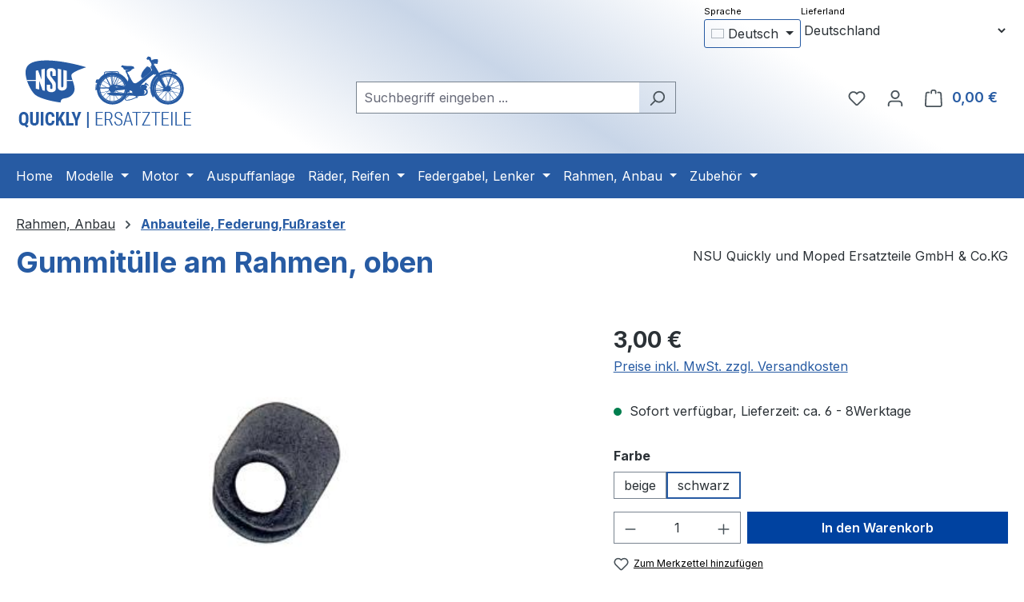

--- FILE ---
content_type: text/html; charset=UTF-8
request_url: https://nsu-quickly.de/gummituelle-am-rahmen-oben/164400001
body_size: 35966
content:
<!DOCTYPE html>
<html lang="de-DE"
      itemscope="itemscope"
      itemtype="https://schema.org/WebPage">


    
                            
    <head>
                                            
                        
                
    
                
                
                                    
            
                                <meta charset="utf-8">
            
                            <meta name="viewport"
                      content="width=device-width, initial-scale=1, shrink-to-fit=no">
            
                            <meta name="author"
                      content="">
                <meta name="robots"
                      content="index,follow">
                <meta name="revisit-after"
                      content="15 days">
                <meta name="keywords"
                      content="">
                <meta name="description"
                      content="Gummitülle am Rahmen oben in den Farben beige oder schwarz erhältlich. Ideal für die Durchführung von Kabel oder Seilzügen.">
            
                <meta property="og:type"
          content="product">
    <meta property="og:site_name"
          content="NSU Quickly">
    <meta property="og:url"
          content="https://nsu-quickly.de/gummituelle-am-rahmen-oben/164400001">
    <meta property="og:title"
          content="Gummitülle für die Durchführung von Kabel und Seilzügen am Rahmen oben">

    <meta property="og:description"
          content="Gummitülle am Rahmen oben in den Farben beige oder schwarz erhältlich. Ideal für die Durchführung von Kabel oder Seilzügen.">
    <meta property="og:image"
          content="https://nsu-quickly.de/media/5f/cb/ba/1767994116/10576.jpg?ts=1767994116">

            <meta property="product:brand"
              content="NSU Quickly und Moped Ersatzteile GmbH &amp; Co.KG">
    
            <meta property="product:price:amount"
          content="3">
    <meta property="product:price:currency"
          content="EUR">
    <meta property="product:product_link"
          content="https://nsu-quickly.de/gummituelle-am-rahmen-oben/164400001">

    <meta name="twitter:card"
          content="product">
    <meta name="twitter:site"
          content="NSU Quickly">
    <meta name="twitter:title"
          content="Gummitülle für die Durchführung von Kabel und Seilzügen am Rahmen oben">
    <meta name="twitter:description"
          content="Gummitülle am Rahmen oben in den Farben beige oder schwarz erhältlich. Ideal für die Durchführung von Kabel oder Seilzügen.">
    <meta name="twitter:image"
          content="https://nsu-quickly.de/media/5f/cb/ba/1767994116/10576.jpg?ts=1767994116">

                            <meta itemprop="copyrightHolder"
                      content="NSU Quickly">
                <meta itemprop="copyrightYear"
                      content="">
                <meta itemprop="isFamilyFriendly"
                      content="true">
                <meta itemprop="image"
                      content="https://nsu-quickly.de/media/2c/5d/4d/1642091705/nsu-ersatzteile-shop-logo_h100.png?ts=1642091705">
            
                                            <meta name="theme-color"
                      content="#ffffff">
                            
                                                <link rel="alternate" hreflang="en" href="https://nsu-quickly.de/en/rubber-grommet-on-the-frame-top/164400001">
                                    <link rel="alternate" hreflang="en" href="http://nsu-quickly.de/en/rubber-grommet-on-the-frame-top/164400001">
                                    <link rel="alternate" hreflang="de-DE" href="http://nsu-quickly.de/gummituelle-am-rahmen-oben/164400001">
                                    <link rel="alternate" hreflang="x-default" href="https://nsu-quickly.de/gummituelle-am-rahmen-oben/164400001">
                                    <link rel="alternate" hreflang="de-DE" href="https://nsu-quickly.de/gummituelle-am-rahmen-oben/164400001">
                                    

                    
                                                
                            <script type="application/ld+json">
                        {
                            "@context": "http://schema.org",
                            "@type": "WebSite",
                            "url": "https://nsu-quickly.de/",
                            "potentialAction": {
                                "@type": "SearchAction",
                                "target": "https://nsu-quickly.de/search?search={search_term_string}",
                                "query-input": "required name=search_term_string"
                            }
                        }
                </script>
                            
                    

                        
                                                    
                                        
                                    
                                                                        
            
                                                                                                                                                                                                    
                                                                                                                            
                                                                                                                                                                                                                                                                                                                                                                                                                                                                                                                                                                                                                                                                                                                                                                                                                                                                                                                                        
                                    
                        
                                                    
            
            
                                        
            
            
            
                                        
                                        
                        
                                                                                        
                            <script type="application/ld+json">
                    {
    "@context": "http:\/\/schema.org\/",
    "@type": "Product",
    "name": "Gummit\u00fclle am Rahmen, oben",
    "description": "Gummit\u00fclle in schwarz oder beige am Rahmen oben - zur Durchf\u00fchrung von Seilz\u00fcgen und Kabel",
    "sku": "164400001",
    "image": "https:\/\/nsu-quickly.de\/media\/5f\/cb\/ba\/1767994116\/10576.jpg?ts=1767994116",
    "weight": "0.01 kg",
    "releaseDate": "2015-03-30",
    "brand": {
        "@type": "Brand",
        "name": "NSU Quickly und Moped Ersatzteile GmbH & Co.KG"
    },
    "offers": {
        "@type": "Offer",
        "url": "https://nsu-quickly.de/\/detail\/019275dd64a1736ca339e900ae0aca25",
        "priceCurrency": "EUR",
        "price": 3.0,
        "availability": "https:\/\/schema.org\/InStock"
    }
}
                </script>
                            
                    
                    <link rel="icon" href="https://nsu-quickly.de/media/e0/15/9c/1642091705/favicon_32px.png?ts=1642091705">
        
                                <link rel="apple-touch-icon"
                  href="https://nsu-quickly.de/media/e0/15/9c/1642091705/favicon_32px.png?ts=1642091705">
                    
                        
    
    <link rel="canonical" href="https://nsu-quickly.de/gummituelle-am-rahmen-oben/164400001">

    
                                        
                        
                
    
                
                <title itemprop="name">
                    Gummitülle für die Durchführung von Kabel und Seilzügen am Rahmen oben            </title>
        

                                                                            <link rel="stylesheet"
                      href="https://nsu-quickly.de/theme/87d4df49bcb908ccf9c6ac4db0ee1b72/css/all.css?1767727840">
                                    
    <link rel="stylesheet" href="https://nsu-quickly.de/bundles/webla_taxcalculatorandcountryswitcher/tail.select/css/bootstrap4/tail.select-default.min.css?1765260830">

                    
    <script>
        window.features = JSON.parse('\u007B\u0022V6_5_0_0\u0022\u003Atrue,\u0022v6.5.0.0\u0022\u003Atrue,\u0022V6_6_0_0\u0022\u003Atrue,\u0022v6.6.0.0\u0022\u003Atrue,\u0022V6_7_0_0\u0022\u003Atrue,\u0022v6.7.0.0\u0022\u003Atrue,\u0022V6_8_0_0\u0022\u003Afalse,\u0022v6.8.0.0\u0022\u003Afalse,\u0022DISABLE_VUE_COMPAT\u0022\u003Atrue,\u0022disable.vue.compat\u0022\u003Atrue,\u0022ACCESSIBILITY_TWEAKS\u0022\u003Atrue,\u0022accessibility.tweaks\u0022\u003Atrue,\u0022TELEMETRY_METRICS\u0022\u003Afalse,\u0022telemetry.metrics\u0022\u003Afalse,\u0022FLOW_EXECUTION_AFTER_BUSINESS_PROCESS\u0022\u003Afalse,\u0022flow.execution.after.business.process\u0022\u003Afalse,\u0022PERFORMANCE_TWEAKS\u0022\u003Afalse,\u0022performance.tweaks\u0022\u003Afalse,\u0022CACHE_CONTEXT_HASH_RULES_OPTIMIZATION\u0022\u003Afalse,\u0022cache.context.hash.rules.optimization\u0022\u003Afalse,\u0022CACHE_REWORK\u0022\u003Afalse,\u0022cache.rework\u0022\u003Afalse,\u0022DEFERRED_CART_ERRORS\u0022\u003Afalse,\u0022deferred.cart.errors\u0022\u003Afalse,\u0022PRODUCT_ANALYTICS\u0022\u003Afalse,\u0022product.analytics\u0022\u003Afalse,\u0022REPEATED_PAYMENT_FINALIZE\u0022\u003Afalse,\u0022repeated.payment.finalize\u0022\u003Afalse,\u0022METEOR_TEXT_EDITOR\u0022\u003Afalse,\u0022meteor.text.editor\u0022\u003Afalse\u007D');
    </script>
        
                
                            
                        

    <script>  
       window.serkiz_housenumber_message = 'Bitte tragen Sie eine Hausnummer mit ein!';


                window.serkiz_housenumber = '0';
                        window.block_housenumber_ajax = '0';
            </script>


                            
            
                
                                    <script>
                    window.useDefaultCookieConsent = true;
                </script>
                    
                                <script>
                window.activeNavigationId = '6e0250769eb64c158107706553aaeaed';
                window.activeRoute = 'frontend.detail.page';
                window.activeRouteParameters = '\u007B\u0022_httpCache\u0022\u003Atrue,\u0022productId\u0022\u003A\u0022019275dd64a1736ca339e900ae0aca25\u0022\u007D';
                window.router = {
                    'frontend.cart.offcanvas': '/checkout/offcanvas',
                    'frontend.cookie.offcanvas': '/cookie/offcanvas',
                    'frontend.cookie.groups': '/cookie/groups',
                    'frontend.checkout.finish.page': '/checkout/finish',
                    'frontend.checkout.info': '/widgets/checkout/info',
                    'frontend.menu.offcanvas': '/widgets/menu/offcanvas',
                    'frontend.cms.page': '/widgets/cms',
                    'frontend.cms.navigation.page': '/widgets/cms/navigation',
                    'frontend.country.country-data': '/country/country-state-data',
                    'frontend.app-system.generate-token': '/app-system/Placeholder/generate-token',
                    'frontend.gateway.context': '/gateway/context',
                    'frontend.cookie.consent.offcanvas': '/cookie/consent-offcanvas',
                    'frontend.account.login.page': '/account/login',
                    };
                window.salesChannelId = 'e9a8bb0fb07548278a19959350b11b67';
            </script>
        
                                <script>
                
                window.breakpoints = JSON.parse('\u007B\u0022xs\u0022\u003A0,\u0022sm\u0022\u003A576,\u0022md\u0022\u003A768,\u0022lg\u0022\u003A992,\u0022xl\u0022\u003A1200,\u0022xxl\u0022\u003A1400\u007D');
            </script>
        
                                    <script>
                    window.customerLoggedInState = 0;

                    window.wishlistEnabled = 1;
                </script>
                    
                        
                        
    <script>
        window.validationMessages = JSON.parse('\u007B\u0022required\u0022\u003A\u0022Die\u0020Eingabe\u0020darf\u0020nicht\u0020leer\u0020sein.\u0022,\u0022email\u0022\u003A\u0022Ung\\u00fcltige\u0020E\u002DMail\u002DAdresse.\u0020Die\u0020E\u002DMail\u0020ben\\u00f6tigt\u0020das\u0020Format\u0020\\\u0022nutzer\u0040beispiel.de\\\u0022.\u0022,\u0022confirmation\u0022\u003A\u0022Ihre\u0020Eingaben\u0020sind\u0020nicht\u0020identisch.\u0022,\u0022minLength\u0022\u003A\u0022Die\u0020Eingabe\u0020ist\u0020zu\u0020kurz.\u0022,\u0022grecaptcha\u0022\u003A\u0022Bitte\u0020akzeptieren\u0020Sie\u0020die\u0020technisch\u0020erforderlichen\u0020Cookies,\u0020um\u0020die\u0020reCAPTCHA\u002D\\u00dcberpr\\u00fcfung\u0020zu\u0020erm\\u00f6glichen.\u0022\u007D');
    </script>
        
                                                            <script>
                        window.themeJsPublicPath = 'https://nsu-quickly.de/theme/87d4df49bcb908ccf9c6ac4db0ee1b72/js/';
                    </script>
                                            <script type="text/javascript" src="https://nsu-quickly.de/theme/87d4df49bcb908ccf9c6ac4db0ee1b72/js/storefront/storefront.js?1767727840" defer></script>
                                            <script type="text/javascript" src="https://nsu-quickly.de/theme/87d4df49bcb908ccf9c6ac4db0ee1b72/js/swag-pay-pal/swag-pay-pal.js?1767727840" defer></script>
                                            <script type="text/javascript" src="https://nsu-quickly.de/theme/87d4df49bcb908ccf9c6ac4db0ee1b72/js/bgpem-category-image-maps/bgpem-category-image-maps.js?1767727840" defer></script>
                                            <script type="text/javascript" src="https://nsu-quickly.de/theme/87d4df49bcb908ccf9c6ac4db0ee1b72/js/serkiz6-housenumber/serkiz6-housenumber.js?1767727840" defer></script>
                                            <script type="text/javascript" src="https://nsu-quickly.de/theme/87d4df49bcb908ccf9c6ac4db0ee1b72/js/acris-stock-notification-c-s/acris-stock-notification-c-s.js?1767727840" defer></script>
                                            <script type="text/javascript" src="https://nsu-quickly.de/theme/87d4df49bcb908ccf9c6ac4db0ee1b72/js/web-la--tax-calculator-and-country-switcher/web-la--tax-calculator-and-country-switcher.js?1767727840" defer></script>
                                            <script type="text/javascript" src="https://nsu-quickly.de/theme/87d4df49bcb908ccf9c6ac4db0ee1b72/js/moorl-captcha/moorl-captcha.js?1767727840" defer></script>
                                            <script type="text/javascript" src="https://nsu-quickly.de/theme/87d4df49bcb908ccf9c6ac4db0ee1b72/js/weo-theme/weo-theme.js?1767727840" defer></script>
                                                        

    
        </head>

        <body class="is-ctl-product is-act-index is-active-route-frontend-detail-page">

            
                
    
    
            <div id="page-top" class="skip-to-content bg-primary-subtle text-primary-emphasis overflow-hidden" tabindex="-1">
            <div class="container skip-to-content-container d-flex justify-content-center visually-hidden-focusable">
                                                                                        <a href="#content-main" class="skip-to-content-link d-inline-flex text-decoration-underline m-1 p-2 fw-bold gap-2">
                                Zum Hauptinhalt springen
                            </a>
                                            
                                                                        <a href="#header-main-search-input" class="skip-to-content-link d-inline-flex text-decoration-underline m-1 p-2 fw-bold gap-2 d-none d-sm-block">
                                Zur Suche springen
                            </a>
                                            
                                                                        <a href="#main-navigation-menu" class="skip-to-content-link d-inline-flex text-decoration-underline m-1 p-2 fw-bold gap-2 d-none d-lg-block">
                                Zur Hauptnavigation springen
                            </a>
                                                                        </div>
        </div>
        
                        <noscript class="noscript-main">
                
    <div role="alert"
         aria-live="polite"
         class="alert alert-info d-flex align-items-center">

                                                                        
                                                    <span class="icon icon-info" aria-hidden="true">
                                        <svg xmlns="http://www.w3.org/2000/svg" xmlns:xlink="http://www.w3.org/1999/xlink" width="24" height="24" viewBox="0 0 24 24"><defs><path d="M12 7c.5523 0 1 .4477 1 1s-.4477 1-1 1-1-.4477-1-1 .4477-1 1-1zm1 9c0 .5523-.4477 1-1 1s-1-.4477-1-1v-5c0-.5523.4477-1 1-1s1 .4477 1 1v5zm11-4c0 6.6274-5.3726 12-12 12S0 18.6274 0 12 5.3726 0 12 0s12 5.3726 12 12zM12 2C6.4772 2 2 6.4772 2 12s4.4772 10 10 10 10-4.4772 10-10S17.5228 2 12 2z" id="icons-default-info" /></defs><use xlink:href="#icons-default-info" fill="#758CA3" fill-rule="evenodd" /></svg>
                    </span>                                                    
                                    
                    <div class="alert-content-container">
                                                    
                                                            Um unseren Shop in vollem Umfang nutzen zu können, empfehlen wir Ihnen Javascript in Ihrem Browser zu aktivieren.
                                    
                                                                </div>
            </div>
            </noscript>
        
                                
    
        <header class="header-main">
                            <div class="container">
                                	<div class="top-bar d-none d-lg-block">
		<nav class="top-bar-nav d-flex justify-content-end gap-3">
							                
            <div class="top-bar-nav-item top-bar-language">
                            <form method="post"
                      action="/checkout/language"
                      class="language-form"
                      data-form-add-dynamic-redirect="true">
                                                                                            
                        <div class="languages-menu dropdown">
                            <button class="btn dropdown-toggle top-bar-nav-btn"
                                    type="button"
                                    id="languagesDropdown-top-bar"
                                    data-bs-toggle="dropdown"
                                    aria-haspopup="true"
                                    aria-expanded="false"
                                    aria-label="Sprache ändern (Deutsch ist die aktuelle Sprache)">
                                                                                                            <span aria-hidden="true" class="top-bar-list-icon language-flag country-de language-de"></span>
                                                                        <span class="top-bar-nav-text d-none d-md-inline">Deutsch</span>
                                                            </button>

                                                            <ul class="top-bar-list dropdown-menu dropdown-menu-end"
                                    aria-label="Verfügbare Sprachen">
                                                                            
                                        <li class="top-bar-list-item active">
                                                                                                                                                                                            
                                                <button class="dropdown-item d-flex align-items-center gap-2 active" type="submit" name="languageId" id="top-bar-2fbb5fe2e29a4d70aa5854ce7ce3e20b" value="2fbb5fe2e29a4d70aa5854ce7ce3e20b">
                                                                                                                                                                        <span aria-hidden="true" class="top-bar-list-icon language-flag country-de language-de"></span>
                                                            Deutsch
                                                                                                                                                            </button>

                                                                                                                                    </li>
                                                                            
                                        <li class="top-bar-list-item">
                                                                                                                                                                                            
                                                <button class="dropdown-item d-flex align-items-center gap-2" type="submit" name="languageId" id="top-bar-27e47203519f4a4a8c7128545f38eeae" value="27e47203519f4a4a8c7128545f38eeae">
                                                                                                                                                                        <span aria-hidden="true" class="top-bar-list-icon language-flag country-gb language-en"></span>
                                                            English
                                                                                                                                                            </button>

                                                                                                                                    </li>
                                                                    </ul>
                                                    </div>
                    
                                    </form>
                    </div>
    										                
    										              <div class="top-bar-nav-item top-bar-country">
              <form method="post" action="/switch_context" class="country-form" name="countryForm">
                      <div class="countries-menu dropdown">
              <script src="https://nsu-quickly.de/bundles/webla_taxcalculatorandcountryswitcher/tail.select/js/tail.select.min.js?1765260830"></script>
              <script src="https://nsu-quickly.de/bundles/webla_taxcalculatorandcountryswitcher/tail.select/langs/tail.select-all.min.js?1765260830"></script>
                                                                      <select name="countryId" id="countriesDropdown-top-bar" class="btn top-bar-nav-btn select-search select-search-desktop" data-lang="" data-search-snippet='Tippen zum suchen...' aria-label='Land suchen'>
                                  <option value="bfdce7f7683346849479cdcd2760262b"  data-iso-code="DE"   selected >Deutschland</option>
                                  <option value="c9625cc4c339415d8203572fdfdccba9"  data-iso-code="GB"  >Vereinigtes Königreich</option>
                                  <option value="bc386d31511a4f9886bdcac9373f14a9"  data-iso-code="AT"  >Österreich</option>
                                  <option value="f4461032c33542a39dfe849538c8b7b3"  data-iso-code="AR"  >Argentinien</option>
                                  <option value="42e30d670b87452b83cd4d497c887636"  data-iso-code="AU"  >Australien</option>
                                  <option value="8db68f71afd94f609842febf35308a84"  data-iso-code="BE"  >Belgien</option>
                                  <option value="77049fe6c64040b0acce71582dbf31fe"  data-iso-code="BR"  >Brasilien</option>
                                  <option value="73f4634b7ee64cb69e57b7978f200b29"  data-iso-code="BG"  >Bulgarien</option>
                                  <option value="a8627f67812c43949e6a277d56e2d0f4"  data-iso-code="CL"  >Chile</option>
                                  <option value="e8374d7e6407432b943d959e3a7de4bf"  data-iso-code="DK"  >Dänemark</option>
                                  <option value="0a2ed9033f614f678075b012ae3fad3d"  data-iso-code="EE"  >Estland</option>
                                  <option value="0591f86a7123453db13385c0b694623c"  data-iso-code="FI"  >Finnland</option>
                                  <option value="d0ab7439ee1449fd84b1347c5102f171"  data-iso-code="FR"  >Frankreich</option>
                                  <option value="b601a592ae914d989b1f1b77e98ba8f5"  data-iso-code="GR"  >Griechenland</option>
                                  <option value="1b276622aa53413a9d4c95ec1988b0b5"  data-iso-code="ID"  >Indonesien</option>
                                  <option value="adc0bfdd64334708bc38ef361bc96b29"  data-iso-code="IE"  >Irland</option>
                                  <option value="4939d6a39a8b497597a07229d68ce851"  data-iso-code="IS"  >Island</option>
                                  <option value="a00d5c82c0c24ef3b839a9631525e50b"  data-iso-code="IT"  >Italien</option>
                                  <option value="81396249076b4ae6a407b90a8c681193"  data-iso-code="JP"  >Japan</option>
                                  <option value="7c7615ebde134931a2fd6d99d8182cf3"  data-iso-code="JE"  >Jersey</option>
                                  <option value="b30d399853244ea4bec0c51cb3451781"  data-iso-code="CA"  >Kanada</option>
                                  <option value="3eae397799b941e0b4ce9b14978247d8"  data-iso-code="HR"  >Kroatien</option>
                                  <option value="75f9c44748f442a39a40b04d2fc41715"  data-iso-code="LI"  >Liechtenstein</option>
                                  <option value="d8dedca2389c469bbb2849ef7fcc8756"  data-iso-code="LT"  >Litauen</option>
                                  <option value="8275ae69e39e4641b4ade1712113a396"  data-iso-code="LU"  >Luxemburg</option>
                                  <option value="4baa17d5c9b04b6bb236042f85e11e47"  data-iso-code="MT"  >Malta</option>
                                  <option value="22364ddfd1494c22af75a00bb7bf6940"  data-iso-code="NZ"  >Neuseeland</option>
                                  <option value="ed1faf0ed97440c78c6a929399bcb1ef"  data-iso-code="NL"  >Niederlande</option>
                                  <option value="4186455d36ca4299a49e8de91360e278"  data-iso-code="NO"  >Norwegen</option>
                                  <option value="40bcac59f0dc405fa5b96e51e2bc7922"  data-iso-code="PH"  >Philippinen</option>
                                  <option value="eaab2b66ec5642caa05faaee2f240aba"  data-iso-code="PL"  >Polen</option>
                                  <option value="caf520bf4e58458ba0f9d150a4083c6e"  data-iso-code="PT"  >Portugal</option>
                                  <option value="516c91327606497fae962481d5ef4e57"  data-iso-code="PR"  >Puerto Rico</option>
                                  <option value="1dabc394a6b04e1abc1d50fe44dce4b5"  data-iso-code="SE"  >Schweden</option>
                                  <option value="aa7693abd2f34b468ba92ab95f1ee082"  data-iso-code="CH"  >Schweiz</option>
                                  <option value="e9671a00725e4758bee271f1be8d8739"  data-iso-code="RS"  >Serbien</option>
                                  <option value="98736dcaba97404ba9067b363cd89896"  data-iso-code="SK"  >Slowakei</option>
                                  <option value="47e7b8d630ea498fae0ea564fffb1679"  data-iso-code="SI"  >Slowenien</option>
                                  <option value="e4b1085d033045cf9e9ebfdad8547358"  data-iso-code="ES"  >Spanien</option>
                                  <option value="105d3d6d150a456596fc859f27e37477"  data-iso-code="CZ"  >Tschechische Republik</option>
                                  <option value="3cad86da711d4ffa9bfe0d0102df6360"  data-iso-code="HU"  >Ungarn</option>
                                  <option value="664b7892bb4449c0b412b2a9c8a85986"  data-iso-code="US"  >Vereinigte Staaten von Amerika</option>
                              </select>

                              <input name="redirectTo" type="hidden" value="frontend.home.page" />
                                  <input name="redirectParameters[_httpCache]" type="hidden" value="1" />
                                          </div>
                  </form>
          </div>
  					</nav>
	</div>
    
            <div class="row align-items-center header-row">
                            <div class="col-12 col-lg-auto header-logo-col pb-sm-2 my-3 m-lg-0">
                        <div class="header-logo-main text-center">
                    <a class="header-logo-main-link"
               href="/"
               title="Zur Startseite gehen">
                                    <picture class="header-logo-picture d-block m-auto">
                                                                            
                                                                            
                                                                                    <img src="https://nsu-quickly.de/media/2c/5d/4d/1642091705/nsu-ersatzteile-shop-logo_h100.png?ts=1642091705"
                                     alt="Zur Startseite gehen"
                                     class="img-fluid header-logo-main-img">
                                                                        </picture>
                            </a>
            </div>
                </div>
            
                            <div class="col-12 order-2 col-sm order-sm-1 header-search-col">
                    <div class="row">
                        <div class="col-sm-auto d-none d-sm-block d-lg-none">
                                                            <div class="nav-main-toggle">
                                                                            <button
                                            class="btn nav-main-toggle-btn header-actions-btn"
                                            type="button"
                                            data-off-canvas-menu="true"
                                            aria-label="Menü"
                                        >
                                                                                            <span class="icon icon-stack" aria-hidden="true">
                                        <svg xmlns="http://www.w3.org/2000/svg" xmlns:xlink="http://www.w3.org/1999/xlink" width="24" height="24" viewBox="0 0 24 24"><defs><path d="M3 13c-.5523 0-1-.4477-1-1s.4477-1 1-1h18c.5523 0 1 .4477 1 1s-.4477 1-1 1H3zm0-7c-.5523 0-1-.4477-1-1s.4477-1 1-1h18c.5523 0 1 .4477 1 1s-.4477 1-1 1H3zm0 14c-.5523 0-1-.4477-1-1s.4477-1 1-1h18c.5523 0 1 .4477 1 1s-.4477 1-1 1H3z" id="icons-default-stack" /></defs><use xlink:href="#icons-default-stack" fill="#758CA3" fill-rule="evenodd" /></svg>
                    </span>                                                                                    </button>
                                                                    </div>
                                                    </div>
                        <div class="col">
                            
    <div class="collapse"
         id="searchCollapse">
        <div class="header-search my-2 m-sm-auto">
                            <form action="/search"
                      method="get"
                      data-search-widget="true"
                      data-search-widget-options="{&quot;searchWidgetMinChars&quot;:2}"
                      data-url="/suggest?search="
                      class="header-search-form js-search-form">
                                            <div class="input-group">
                                                            <input
                                    type="search"
                                    id="header-main-search-input"
                                    name="search"
                                    class="form-control header-search-input"
                                    autocomplete="off"
                                    autocapitalize="off"
                                    placeholder="Suchbegriff eingeben ..."
                                    aria-label="Suchbegriff eingeben ..."
                                    role="combobox"
                                    aria-autocomplete="list"
                                    aria-controls="search-suggest-listbox"
                                    aria-expanded="false"
                                    aria-describedby="search-suggest-result-info"
                                    value="">
                            
                                                            <button type="submit"
                                        class="btn header-search-btn"
                                        aria-label="Suchen">
                                    <span class="header-search-icon">
                                        <span class="icon icon-search" aria-hidden="true">
                                        <svg xmlns="http://www.w3.org/2000/svg" xmlns:xlink="http://www.w3.org/1999/xlink" width="24" height="24" viewBox="0 0 24 24"><defs><path d="M10.0944 16.3199 4.707 21.707c-.3905.3905-1.0237.3905-1.4142 0-.3905-.3905-.3905-1.0237 0-1.4142L8.68 14.9056C7.6271 13.551 7 11.8487 7 10c0-4.4183 3.5817-8 8-8s8 3.5817 8 8-3.5817 8-8 8c-1.8487 0-3.551-.627-4.9056-1.6801zM15 16c3.3137 0 6-2.6863 6-6s-2.6863-6-6-6-6 2.6863-6 6 2.6863 6 6 6z" id="icons-default-search" /></defs><use xlink:href="#icons-default-search" fill="#758CA3" fill-rule="evenodd" /></svg>
                    </span>                                    </span>
                                </button>
                            
                                                            <button class="btn header-close-btn js-search-close-btn d-none"
                                        type="button"
                                        aria-label="Die Dropdown-Suche schließen">
                                    <span class="header-close-icon">
                                        <span class="icon icon-x" aria-hidden="true">
                                        <svg xmlns="http://www.w3.org/2000/svg" xmlns:xlink="http://www.w3.org/1999/xlink" width="24" height="24" viewBox="0 0 24 24"><defs><path d="m10.5858 12-7.293-7.2929c-.3904-.3905-.3904-1.0237 0-1.4142.3906-.3905 1.0238-.3905 1.4143 0L12 10.5858l7.2929-7.293c.3905-.3904 1.0237-.3904 1.4142 0 .3905.3906.3905 1.0238 0 1.4143L13.4142 12l7.293 7.2929c.3904.3905.3904 1.0237 0 1.4142-.3906.3905-1.0238.3905-1.4143 0L12 13.4142l-7.2929 7.293c-.3905.3904-1.0237.3904-1.4142 0-.3905-.3906-.3905-1.0238 0-1.4143L10.5858 12z" id="icons-default-x" /></defs><use xlink:href="#icons-default-x" fill="#758CA3" fill-rule="evenodd" /></svg>
                    </span>                                    </span>
                                </button>
                                                    </div>
                                    </form>
                    </div>
    </div>
                        </div>
                    </div>
                </div>
            
                            <div class="col-12 order-1 col-sm-auto order-sm-2 header-actions-col">
                    <div class="row g-0">
                                                    <div class="col d-sm-none">
                                <div class="menu-button">
                                                                            <button
                                            class="btn nav-main-toggle-btn header-actions-btn"
                                            type="button"
                                            data-off-canvas-menu="true"
                                            aria-label="Menü"
                                        >
                                                                                            <span class="icon icon-stack" aria-hidden="true">
                                        <svg xmlns="http://www.w3.org/2000/svg" xmlns:xlink="http://www.w3.org/1999/xlink" width="24" height="24" viewBox="0 0 24 24"><use xlink:href="#icons-default-stack" fill="#758CA3" fill-rule="evenodd" /></svg>
                    </span>                                                                                    </button>
                                                                    </div>
                            </div>
                        
                                                    <div class="col-auto d-sm-none">
                                <div class="search-toggle">
                                    <button class="btn header-actions-btn search-toggle-btn js-search-toggle-btn collapsed"
                                            type="button"
                                            data-bs-toggle="collapse"
                                            data-bs-target="#searchCollapse"
                                            aria-expanded="false"
                                            aria-controls="searchCollapse"
                                            aria-label="Suchen">
                                        <span class="icon icon-search" aria-hidden="true">
                                        <svg xmlns="http://www.w3.org/2000/svg" xmlns:xlink="http://www.w3.org/1999/xlink" width="24" height="24" viewBox="0 0 24 24"><use xlink:href="#icons-default-search" fill="#758CA3" fill-rule="evenodd" /></svg>
                    </span>                                    </button>
                                </div>
                            </div>
                        
                                                                                    <div class="col-auto">
                                    <div class="header-wishlist">
                                        <a class="btn header-wishlist-btn header-actions-btn"
                                           href="/wishlist"
                                           title="Merkzettel"
                                           aria-labelledby="wishlist-basket-live-area"
                                        >
                                                
            <span class="header-wishlist-icon">
            <span class="icon icon-heart" aria-hidden="true">
                                        <svg xmlns="http://www.w3.org/2000/svg" xmlns:xlink="http://www.w3.org/1999/xlink" width="24" height="24" viewBox="0 0 24 24"><defs><path d="M20.0139 12.2998c1.8224-1.8224 1.8224-4.7772 0-6.5996-1.8225-1.8225-4.7772-1.8225-6.5997 0L12 7.1144l-1.4142-1.4142c-1.8225-1.8225-4.7772-1.8225-6.5997 0-1.8224 1.8224-1.8224 4.7772 0 6.5996l7.519 7.519a.7.7 0 0 0 .9899 0l7.5189-7.519zm1.4142 1.4142-7.519 7.519c-1.0543 1.0544-2.7639 1.0544-3.8183 0L2.572 13.714c-2.6035-2.6035-2.6035-6.8245 0-9.428 2.6035-2.6035 6.8246-2.6035 9.4281 0 2.6035-2.6035 6.8246-2.6035 9.428 0 2.6036 2.6035 2.6036 6.8245 0 9.428z" id="icons-default-heart" /></defs><use xlink:href="#icons-default-heart" fill="#758CA3" fill-rule="evenodd" /></svg>
                    </span>        </span>
    
    
    
    <span class="badge bg-primary header-wishlist-badge"
          id="wishlist-basket"
          data-wishlist-storage="true"
          data-wishlist-storage-options="{&quot;listPath&quot;:&quot;\/wishlist\/list&quot;,&quot;mergePath&quot;:&quot;\/wishlist\/merge&quot;,&quot;pageletPath&quot;:&quot;\/wishlist\/merge\/pagelet&quot;}"
          data-wishlist-widget="true"
          data-wishlist-widget-options="{&quot;showCounter&quot;:true}"
          aria-labelledby="wishlist-basket-live-area"
    ></span>

    <span class="visually-hidden"
          id="wishlist-basket-live-area"
          data-wishlist-live-area-text="Du hast %counter% Produkte auf dem Merkzettel"
          aria-live="polite"
    ></span>
                                        </a>
                                    </div>
                                </div>
                                                    
                                                    <div class="col-auto">
                                <div class="account-menu">
                                        <div class="dropdown">
                    <button class="btn account-menu-btn header-actions-btn"
                    type="button"
                    id="accountWidget"
                    data-account-menu="true"
                    data-bs-toggle="dropdown"
                    aria-haspopup="true"
                    aria-expanded="false"
                    aria-label="Ihr Konto"
                    title="Ihr Konto">
                <span class="icon icon-avatar" aria-hidden="true">
                                        <svg xmlns="http://www.w3.org/2000/svg" xmlns:xlink="http://www.w3.org/1999/xlink" width="24" height="24" viewBox="0 0 24 24"><defs><path d="M12 3C9.7909 3 8 4.7909 8 7c0 2.2091 1.7909 4 4 4 2.2091 0 4-1.7909 4-4 0-2.2091-1.7909-4-4-4zm0-2c3.3137 0 6 2.6863 6 6s-2.6863 6-6 6-6-2.6863-6-6 2.6863-6 6-6zM4 22.099c0 .5523-.4477 1-1 1s-1-.4477-1-1V20c0-2.7614 2.2386-5 5-5h10.0007c2.7614 0 5 2.2386 5 5v2.099c0 .5523-.4477 1-1 1s-1-.4477-1-1V20c0-1.6569-1.3431-3-3-3H7c-1.6569 0-3 1.3431-3 3v2.099z" id="icons-default-avatar" /></defs><use xlink:href="#icons-default-avatar" fill="#758CA3" fill-rule="evenodd" /></svg>
                    </span>            </button>
        
                    <div class="dropdown-menu dropdown-menu-end account-menu-dropdown js-account-menu-dropdown"
                 aria-labelledby="accountWidget">
                

        
            <div class="offcanvas-header">
                            <button class="btn btn-secondary offcanvas-close js-offcanvas-close">
                                            <span class="icon icon-x icon-sm" aria-hidden="true">
                                        <svg xmlns="http://www.w3.org/2000/svg" xmlns:xlink="http://www.w3.org/1999/xlink" width="24" height="24" viewBox="0 0 24 24"><use xlink:href="#icons-default-x" fill="#758CA3" fill-rule="evenodd" /></svg>
                    </span>                    
                                            Menü schließen
                                    </button>
                    </div>
    
            <div class="offcanvas-body">
                <div class="account-menu">
                                    <div class="dropdown-header account-menu-header">
                    Ihr Konto
                </div>
                    
                                    <div class="account-menu-login">
                                            <a href="/account/login"
                           title="Anmelden"
                           class="btn btn-primary account-menu-login-button">
                            Anmelden
                        </a>
                    
                                            <div class="account-menu-register">
                            oder
                            <a href="/account/login"
                               title="Registrieren">
                                registrieren
                            </a>
                        </div>
                                    </div>
                    
                    <div class="account-menu-links">
                    <div class="header-account-menu">
        <div class="card account-menu-inner">
                                        
                                                <nav class="list-group list-group-flush account-aside-list-group">
                                                                                    <a href="/account"
                                   title="Übersicht"
                                   class="list-group-item list-group-item-action account-aside-item"
                                   >
                                    Übersicht
                                </a>
                            
                                                            <a href="/account/profile"
                                   title="Persönliches Profil"
                                   class="list-group-item list-group-item-action account-aside-item"
                                   >
                                    Persönliches Profil
                                </a>
                            
                                                                                                                            <a href="/account/address"
                                   title="Adressen"
                                   class="list-group-item list-group-item-action account-aside-item"
                                   >
                                    Adressen
                                </a>
                            
                                                            <a href="/account/order"
                                   title="Bestellungen"
                                   class="list-group-item list-group-item-action account-aside-item"
                                   >
                                    Bestellungen
                                </a>
                                                                        </nav>
                            
                                                </div>
    </div>
            </div>
            </div>
        </div>
                </div>
            </div>
                                </div>
                            </div>
                        
                                                    <div class="col-auto">
                                <div
                                    class="header-cart"
                                    data-off-canvas-cart="true"
                                >
                                    <a
                                        class="btn header-cart-btn header-actions-btn"
                                        href="/checkout/cart"
                                        data-cart-widget="true"
                                        title="Warenkorb"
                                        aria-labelledby="cart-widget-aria-label"
                                        aria-haspopup="true"
                                    >
                                            <span class="header-cart-icon">
        <span class="icon icon-bag" aria-hidden="true">
                                        <svg xmlns="http://www.w3.org/2000/svg" xmlns:xlink="http://www.w3.org/1999/xlink" width="24" height="24" viewBox="0 0 24 24"><defs><path d="M5.892 3c.5523 0 1 .4477 1 1s-.4477 1-1 1H3.7895a1 1 0 0 0-.9986.9475l-.7895 15c-.029.5515.3946 1.0221.9987 1.0525h17.8102c.5523 0 1-.4477.9986-1.0525l-.7895-15A1 1 0 0 0 20.0208 5H17.892c-.5523 0-1-.4477-1-1s.4477-1 1-1h2.1288c1.5956 0 2.912 1.249 2.9959 2.8423l.7894 15c.0035.0788.0035.0788.0042.1577 0 1.6569-1.3432 3-3 3H3c-.079-.0007-.079-.0007-.1577-.0041-1.6546-.0871-2.9253-1.499-2.8382-3.1536l.7895-15C.8775 4.249 2.1939 3 3.7895 3H5.892zm4 2c0 .5523-.4477 1-1 1s-1-.4477-1-1V3c0-1.6569 1.3432-3 3-3h2c1.6569 0 3 1.3431 3 3v2c0 .5523-.4477 1-1 1s-1-.4477-1-1V3c0-.5523-.4477-1-1-1h-2c-.5523 0-1 .4477-1 1v2z" id="icons-default-bag" /></defs><use xlink:href="#icons-default-bag" fill="#758CA3" fill-rule="evenodd" /></svg>
                    </span>    </span>
        <span class="header-cart-total d-none d-sm-inline-block ms-sm-2">
        0,00 €
    </span>

        <span
        class="visually-hidden"
        id="cart-widget-aria-label"
    >
        Warenkorb enthält 0 Positionen. Der Gesamtwert beträgt 0,00 €.
    </span>
                                    </a>
                                </div>
                            </div>
                                            </div>
                </div>
                    </div>
                    </div>
                    </header>
    
            <div class="nav-main">
                                <div class="container">
        
                    <nav class="navbar navbar-expand-lg main-navigation-menu"
                 id="main-navigation-menu"
                 itemscope="itemscope"
                 itemtype="https://schema.org/SiteNavigationElement"
                 data-navbar="true"
                 data-navbar-options="{&quot;pathIdList&quot;:[]}"
                 aria-label="Hauptnavigation"
            >
                <div class="collapse navbar-collapse" id="main_nav">
                    <ul class="navbar-nav main-navigation-menu-list flex-wrap">
                        
                                                                                    <li class="nav-item nav-item-61c4a10df80441d3b3e7b97a67764aaa">
                                    <a class="nav-link main-navigation-link home-link root nav-item-61c4a10df80441d3b3e7b97a67764aaa-link"
                                       href="/"
                                       itemprop="url"
                                       title="Home">
                                        <span itemprop="name" class="main-navigation-link-text">Home</span>
                                    </a>
                                </li>
                                                    
                                                                                                                                                                                                                    
                                                                                                            <li class="nav-item nav-item-5247bdb8d4084fdb9d48b676c7276c49 dropdown position-static">
                                                                                            <a class="nav-link nav-item-5247bdb8d4084fdb9d48b676c7276c49-link root main-navigation-link p-2 dropdown-toggle"
                                                   href="https://nsu-quickly.de/modelle/"
                                                   data-bs-toggle="dropdown"                                                                                                      itemprop="url"
                                                   title="Modelle"
                                                >
                                                                                                            <span itemprop="name" class="main-navigation-link-text">Modelle</span>
                                                                                                    </a>
                                            
                                                                                                                                                <div class="dropdown-menu w-100 p-4">
                                                                
            <div class="row">
                            <div class="col">
                    <div class="navigation-flyout-category-link">
                                                                                    <a href="https://nsu-quickly.de/modelle/"
                                   itemprop="url"
                                   title="Modelle">
                                                                            Zur Kategorie Modelle
                                                                    </a>
                                                                        </div>
                </div>
            
                            <div class="col-auto">
                    <button class="navigation-flyout-close js-close-flyout-menu btn-close" aria-label="Menü schließen">
                                                                                                                            </button>
                </div>
                    </div>
    
            <div class="row navigation-flyout-content">
                            <div class="col">
                    <div class="">
                                                        
                
    <div class="row navigation-flyout-categories is-level-0">
                                                        
                            <div class="col-3 ">
                                                                        <a class="nav-item nav-item-018ca51d317b760187b1445e6c95d593 nav-link nav-item-018ca51d317b760187b1445e6c95d593-link navigation-flyout-link is-level-0"
                               href="https://nsu-quickly.de/modelle/quickly-n/"
                               itemprop="url"
                                                              title="Quickly N">
                                <span itemprop="name">Quickly N</span>
                            </a>
                                            
                                                                                </div>
                                                                    
                            <div class="col-3 navigation-flyout-col">
                                                                        <a class="nav-item nav-item-018cbc0709cf7238b6075ff2b0ce5a25 nav-link nav-item-018cbc0709cf7238b6075ff2b0ce5a25-link navigation-flyout-link is-level-0"
                               href="https://nsu-quickly.de/modelle/quickly-n-s/"
                               itemprop="url"
                                                              title="Quickly N-S">
                                <span itemprop="name">Quickly N-S</span>
                            </a>
                                            
                                                                                </div>
                                                                    
                            <div class="col-3 navigation-flyout-col">
                                                                        <a class="nav-item nav-item-018cc0c22c827b4a98bf2687af29d1e0 nav-link nav-item-018cc0c22c827b4a98bf2687af29d1e0-link navigation-flyout-link is-level-0"
                               href="https://nsu-quickly.de/modelle/quickly-l/"
                               itemprop="url"
                                                              title="Quickly L">
                                <span itemprop="name">Quickly L</span>
                            </a>
                                            
                                                                                </div>
                                                                    
                            <div class="col-3 ">
                                                                        <a class="nav-item nav-item-7f5ba34ec8064e91b82e71f1f189225a nav-link nav-item-7f5ba34ec8064e91b82e71f1f189225a-link navigation-flyout-link is-level-0"
                               href="https://nsu-quickly.de/modelle/quickly-t/"
                               itemprop="url"
                                                              title="Quickly T">
                                <span itemprop="name">Quickly T</span>
                            </a>
                                            
                                                                                </div>
                                                                    
                            <div class="col-3 navigation-flyout-col">
                                                                        <a class="nav-item nav-item-018cc119649b78b8b35908052021dd02 nav-link nav-item-018cc119649b78b8b35908052021dd02-link navigation-flyout-link is-level-0"
                               href="https://nsu-quickly.de/modelle/quickly-cavallino/"
                               itemprop="url"
                                                              title="Quickly Cavallino">
                                <span itemprop="name">Quickly Cavallino</span>
                            </a>
                                            
                                                                                </div>
                                                                    
                            <div class="col-3 navigation-flyout-col">
                                                                        <a class="nav-item nav-item-018cc164170277c9afd09068258867bf nav-link nav-item-018cc164170277c9afd09068258867bf-link navigation-flyout-link is-level-0"
                               href="https://nsu-quickly.de/modelle/quickly-tt-ttk/"
                               itemprop="url"
                                                              title="Quickly TT - TTK">
                                <span itemprop="name">Quickly TT - TTK</span>
                            </a>
                                            
                                                                                </div>
                                                                    
                            <div class="col-3 navigation-flyout-col">
                                                                        <a class="nav-item nav-item-018cc423ed0c7539b35fb69de3303abf nav-link nav-item-018cc423ed0c7539b35fb69de3303abf-link navigation-flyout-link is-level-0"
                               href="https://nsu-quickly.de/modelle/quickly-s2/"
                               itemprop="url"
                                                              title="Quickly S2">
                                <span itemprop="name">Quickly S2</span>
                            </a>
                                            
                                                                                </div>
                                                                    
                            <div class="col-3 ">
                                                                        <a class="nav-item nav-item-018cc1649a4a77b49487e2f61bc933a0 nav-link nav-item-018cc1649a4a77b49487e2f61bc933a0-link navigation-flyout-link is-level-0"
                               href="https://nsu-quickly.de/modelle/quickly-s2-23/"
                               itemprop="url"
                                                              title="Quickly S2-23 ">
                                <span itemprop="name">Quickly S2-23 </span>
                            </a>
                                            
                                                                                </div>
                                                                    
                            <div class="col-3 navigation-flyout-col">
                                                                        <a class="nav-item nav-item-018cc0d03feb739cbcfc584208ffc301 nav-link nav-item-018cc0d03feb739cbcfc584208ffc301-link navigation-flyout-link is-level-0"
                               href="https://nsu-quickly.de/modelle/quickly-n23/"
                               itemprop="url"
                                                              title="Quickly N23">
                                <span itemprop="name">Quickly N23</span>
                            </a>
                                            
                                                                                </div>
                                                                    
                            <div class="col-3 navigation-flyout-col">
                                                                        <a class="nav-item nav-item-018cc163f76376dc80d830cdce53ac61 nav-link nav-item-018cc163f76376dc80d830cdce53ac61-link navigation-flyout-link is-level-0"
                               href="https://nsu-quickly.de/modelle/quickly-s23/"
                               itemprop="url"
                                                              title="Quickly S23">
                                <span itemprop="name">Quickly S23</span>
                            </a>
                                            
                                                                                </div>
                                                                    
                            <div class="col-3 navigation-flyout-col">
                                                                        <a class="nav-item nav-item-018cc41e3b3d7043852637416359e6ca nav-link nav-item-018cc41e3b3d7043852637416359e6ca-link navigation-flyout-link is-level-0"
                               href="https://nsu-quickly.de/modelle/quickly-f23/"
                               itemprop="url"
                                                              title="Quickly F23">
                                <span itemprop="name">Quickly F23</span>
                            </a>
                                            
                                                                                </div>
                        </div>
                                            </div>
                </div>
            
                                                </div>
                                                        </div>
                                                                                                                                    </li>
                                                                                                                                                                                                                                                                
                                                                                                            <li class="nav-item nav-item-33367efc31c4480084294fa7416c1368 dropdown position-static">
                                                                                            <a class="nav-link nav-item-33367efc31c4480084294fa7416c1368-link root main-navigation-link p-2 dropdown-toggle"
                                                   href="https://nsu-quickly.de/motor/"
                                                   data-bs-toggle="dropdown"                                                                                                      itemprop="url"
                                                   title="Motor"
                                                >
                                                                                                            <span itemprop="name" class="main-navigation-link-text">Motor</span>
                                                                                                    </a>
                                            
                                                                                                                                                <div class="dropdown-menu w-100 p-4">
                                                                
            <div class="row">
                            <div class="col">
                    <div class="navigation-flyout-category-link">
                                                                                    <a href="https://nsu-quickly.de/motor/"
                                   itemprop="url"
                                   title="Motor">
                                                                            Zur Kategorie Motor
                                                                    </a>
                                                                        </div>
                </div>
            
                            <div class="col-auto">
                    <button class="navigation-flyout-close js-close-flyout-menu btn-close" aria-label="Menü schließen">
                                                                                                                            </button>
                </div>
                    </div>
    
            <div class="row navigation-flyout-content">
                            <div class="col">
                    <div class="">
                                                        
                
    <div class="row navigation-flyout-categories is-level-0">
                                                        
                            <div class="col-3 ">
                                                                        <a class="nav-item nav-item-1bc651ccb92640a3a61cade6bbab8fad nav-link nav-item-1bc651ccb92640a3a61cade6bbab8fad-link navigation-flyout-link is-level-0"
                               href="https://nsu-quickly.de/motor/motorbefestigung/"
                               itemprop="url"
                                                              title="Motorbefestigung">
                                <span itemprop="name">Motorbefestigung</span>
                            </a>
                                            
                                                                                </div>
                                                                    
                            <div class="col-3 navigation-flyout-col">
                                                                        <a class="nav-item nav-item-29b9b1d58d1a427eb7352976ce008d47 nav-link nav-item-29b9b1d58d1a427eb7352976ce008d47-link navigation-flyout-link is-level-0"
                               href="https://nsu-quickly.de/motor/zylinder-kurbeltrieb/"
                               itemprop="url"
                                                              title="Zylinder, Kurbeltrieb">
                                <span itemprop="name">Zylinder, Kurbeltrieb</span>
                            </a>
                                            
                                                                                </div>
                                                                    
                            <div class="col-3 navigation-flyout-col">
                                                                        <a class="nav-item nav-item-02d65652cacf4d2a9448a61a3b0601dc nav-link nav-item-02d65652cacf4d2a9448a61a3b0601dc-link navigation-flyout-link is-level-0"
                               href="https://nsu-quickly.de/motor/lager-buchsen-dichtungen/"
                               itemprop="url"
                                                              title="Lager, Buchsen, Dichtungen">
                                <span itemprop="name">Lager, Buchsen, Dichtungen</span>
                            </a>
                                            
                                                                                </div>
                                                                    
                            <div class="col-3 ">
                                                                        <a class="nav-item nav-item-196bf63bb93446af90c5b38a08131bb3 nav-link nav-item-196bf63bb93446af90c5b38a08131bb3-link navigation-flyout-link is-level-0"
                               href="https://nsu-quickly.de/motor/kupplung/"
                               itemprop="url"
                                                              title="Kupplung">
                                <span itemprop="name">Kupplung</span>
                            </a>
                                            
                                                                                </div>
                                                                    
                            <div class="col-3 navigation-flyout-col">
                                                                        <a class="nav-item nav-item-6640fc718c3f48efb7402fda52000a0c nav-link nav-item-6640fc718c3f48efb7402fda52000a0c-link navigation-flyout-link is-level-0"
                               href="https://nsu-quickly.de/motor/elektrische-anlage/"
                               itemprop="url"
                                                              title="Elektrische Anlage">
                                <span itemprop="name">Elektrische Anlage</span>
                            </a>
                                            
                                                                                </div>
                                                                    
                            <div class="col-3 navigation-flyout-col">
                                                                        <a class="nav-item nav-item-d7b119f208254867b8773b6c02265a5b nav-link nav-item-d7b119f208254867b8773b6c02265a5b-link navigation-flyout-link is-level-0"
                               href="https://nsu-quickly.de/motor/getriebe/"
                               itemprop="url"
                                                              title="Getriebe">
                                <span itemprop="name">Getriebe</span>
                            </a>
                                            
                                                                            
    
    <div class="navigation-flyout-categories is-level-1">
                                                        
                            <div class="">
                                                                        <a class="nav-item nav-item-018ce9eba56b79698a7a3b230324bd80 nav-link nav-item-018ce9eba56b79698a7a3b230324bd80-link navigation-flyout-link is-level-1"
                               href="https://nsu-quickly.de/motor/getriebe/2-gang-getriebe/"
                               itemprop="url"
                                                              title="2-Gang Getriebe">
                                <span itemprop="name">2-Gang Getriebe</span>
                            </a>
                                            
                                                                                </div>
                                                                    
                            <div class="navigation-flyout-col">
                                                                        <a class="nav-item nav-item-018ce9ebf01e781d819dd150ebd1868d nav-link nav-item-018ce9ebf01e781d819dd150ebd1868d-link navigation-flyout-link is-level-1"
                               href="https://nsu-quickly.de/motor/getriebe/3-gang-getriebe/"
                               itemprop="url"
                                                              title="3-Gang Getriebe">
                                <span itemprop="name">3-Gang Getriebe</span>
                            </a>
                                            
                                                                                </div>
                        </div>
                                                            </div>
                                                                    
                            <div class="col-3 navigation-flyout-col">
                                                                        <a class="nav-item nav-item-241a3a2ad8594844b2fd46ce691e7672 nav-link nav-item-241a3a2ad8594844b2fd46ce691e7672-link navigation-flyout-link is-level-0"
                               href="https://nsu-quickly.de/motor/vergaser/"
                               itemprop="url"
                                                              title="Vergaser">
                                <span itemprop="name">Vergaser</span>
                            </a>
                                            
                                                                            
    
    <div class="navigation-flyout-categories is-level-1">
                                                        
                            <div class="">
                                                                        <a class="nav-item nav-item-0caad5dacdfe4883aef603d82ab88419 nav-link nav-item-0caad5dacdfe4883aef603d82ab88419-link navigation-flyout-link is-level-1"
                               href="https://nsu-quickly.de/motor/vergaser/vergaser-ohne-startvorrichtung/"
                               itemprop="url"
                                                              title="Vergaser ohne Startvorrichtung">
                                <span itemprop="name">Vergaser ohne Startvorrichtung</span>
                            </a>
                                            
                                                                                </div>
                                                                    
                            <div class="navigation-flyout-col">
                                                                        <a class="nav-item nav-item-84d2cd0ca5a6434295bdb7ead8facbab nav-link nav-item-84d2cd0ca5a6434295bdb7ead8facbab-link navigation-flyout-link is-level-1"
                               href="https://nsu-quickly.de/motor/vergaser/vergaser-mit-startvorrichtung/"
                               itemprop="url"
                                                              title="Vergaser mit Startvorrichtung">
                                <span itemprop="name">Vergaser mit Startvorrichtung</span>
                            </a>
                                            
                                                                                </div>
                        </div>
                                                            </div>
                        </div>
                                            </div>
                </div>
            
                                                </div>
                                                        </div>
                                                                                                                                    </li>
                                                                                                                                                                                                                                                                
                                                                                                            <li class="nav-item nav-item-219497e61d5c49b8a74109b74618d85a dropdown position-static">
                                                                                            <a class="nav-link nav-item-219497e61d5c49b8a74109b74618d85a-link root main-navigation-link p-2 no-dropdown"
                                                   href="https://nsu-quickly.de/auspuffanlage/"
                                                                                                                                                         itemprop="url"
                                                   title="Auspuffanlage"
                                                >
                                                                                                            <span itemprop="name" class="main-navigation-link-text">Auspuffanlage</span>
                                                                                                    </a>
                                            
                                                                                    </li>
                                                                                                                                                                                                                                                                
                                                                                                            <li class="nav-item nav-item-85b939af8e0e47d39873c40aa261c753 dropdown position-static">
                                                                                            <a class="nav-link nav-item-85b939af8e0e47d39873c40aa261c753-link root main-navigation-link p-2 dropdown-toggle"
                                                   href="https://nsu-quickly.de/raeder-reifen/"
                                                   data-bs-toggle="dropdown"                                                                                                      itemprop="url"
                                                   title="Räder, Reifen"
                                                >
                                                                                                            <span itemprop="name" class="main-navigation-link-text">Räder, Reifen</span>
                                                                                                    </a>
                                            
                                                                                                                                                <div class="dropdown-menu w-100 p-4">
                                                                
            <div class="row">
                            <div class="col">
                    <div class="navigation-flyout-category-link">
                                                                                    <a href="https://nsu-quickly.de/raeder-reifen/"
                                   itemprop="url"
                                   title="Räder, Reifen">
                                                                            Zur Kategorie Räder, Reifen
                                                                    </a>
                                                                        </div>
                </div>
            
                            <div class="col-auto">
                    <button class="navigation-flyout-close js-close-flyout-menu btn-close" aria-label="Menü schließen">
                                                                                                                            </button>
                </div>
                    </div>
    
            <div class="row navigation-flyout-content">
                            <div class="col">
                    <div class="">
                                                        
                
    <div class="row navigation-flyout-categories is-level-0">
                                                        
                            <div class="col-3 ">
                                                                        <a class="nav-item nav-item-c7c38336dd704bf481675f9330e3b422 nav-link nav-item-c7c38336dd704bf481675f9330e3b422-link navigation-flyout-link is-level-0"
                               href="https://nsu-quickly.de/raeder-reifen/raeder/"
                               itemprop="url"
                                                              title="Räder">
                                <span itemprop="name">Räder</span>
                            </a>
                                            
                                                                            
    
    <div class="navigation-flyout-categories is-level-1">
                                                        
                            <div class="">
                                                                        <a class="nav-item nav-item-96f469a8bbce448eb7b3f94d52840a66 nav-link nav-item-96f469a8bbce448eb7b3f94d52840a66-link navigation-flyout-link is-level-1"
                               href="https://nsu-quickly.de/raeder-reifen/raeder/raeder-1.-ausf./"
                               itemprop="url"
                                                              title="Räder 1. Ausf.">
                                <span itemprop="name">Räder 1. Ausf.</span>
                            </a>
                                            
                                                                            
    
    <div class="navigation-flyout-categories is-level-2">
                                                        
                            <div class="">
                                                                        <a class="nav-item nav-item-018d6a65416573efb82c2f3b04929ca5 nav-link nav-item-018d6a65416573efb82c2f3b04929ca5-link navigation-flyout-link is-level-2"
                               href="https://nsu-quickly.de/raeder-reifen/raeder/raeder-1.-ausf./vorderradnabe-quickly-n-1.-ausfuehrung/"
                               itemprop="url"
                                                              title="Vorderradnabe Quickly N, 1. Ausführung">
                                <span itemprop="name">Vorderradnabe Quickly N, 1. Ausführung</span>
                            </a>
                                            
                                                                                </div>
                                                                    
                            <div class="navigation-flyout-col">
                                                                        <a class="nav-item nav-item-018d6a65aed575609cb54d791ebd5a9d nav-link nav-item-018d6a65aed575609cb54d791ebd5a9d-link navigation-flyout-link is-level-2"
                               href="https://nsu-quickly.de/raeder-reifen/raeder/raeder-1.-ausf./hinterradnabe-quickly-n-1.-ausfuehrung/"
                               itemprop="url"
                                                              title="Hinterradnabe Quickly N, 1. Ausführung">
                                <span itemprop="name">Hinterradnabe Quickly N, 1. Ausführung</span>
                            </a>
                                            
                                                                                </div>
                        </div>
                                                            </div>
                                                                    
                            <div class="navigation-flyout-col">
                                                                        <a class="nav-item nav-item-5b54a22060bf454ea06347ee79de3a33 nav-link nav-item-5b54a22060bf454ea06347ee79de3a33-link navigation-flyout-link is-level-1"
                               href="https://nsu-quickly.de/raeder-reifen/raeder/raeder-2.-ausf./"
                               itemprop="url"
                                                              title="Räder 2. Ausf.">
                                <span itemprop="name">Räder 2. Ausf.</span>
                            </a>
                                            
                                                                            
    
    <div class="navigation-flyout-categories is-level-2">
                                                        
                            <div class="">
                                                                        <a class="nav-item nav-item-018d6a9a311574a2b08c60b7b05512a1 nav-link nav-item-018d6a9a311574a2b08c60b7b05512a1-link navigation-flyout-link is-level-2"
                               href="https://nsu-quickly.de/raeder-reifen/raeder/raeder-2.-ausf./vorderradnabe-quickly-n-s-n23-2.-ausfuehrung/"
                               itemprop="url"
                                                              title="Vorderradnabe Quickly N,S, N23, 2. Ausführung">
                                <span itemprop="name">Vorderradnabe Quickly N,S, N23, 2. Ausführung</span>
                            </a>
                                            
                                                                                </div>
                                                                    
                            <div class="navigation-flyout-col">
                                                                        <a class="nav-item nav-item-018d6a9a3ef8772f9949784dbecb6bbe nav-link nav-item-018d6a9a3ef8772f9949784dbecb6bbe-link navigation-flyout-link is-level-2"
                               href="https://nsu-quickly.de/raeder-reifen/raeder/raeder-2.-ausf./hinterradnabe-quickly-n-s-n23-2.-ausfuehrung/"
                               itemprop="url"
                                                              title="Hinterradnabe Quickly N,S, N23, 2. Ausführung">
                                <span itemprop="name">Hinterradnabe Quickly N,S, N23, 2. Ausführung</span>
                            </a>
                                            
                                                                                </div>
                        </div>
                                                            </div>
                                                                    
                            <div class="navigation-flyout-col">
                                                                        <a class="nav-item nav-item-51f18ad3a63c453ea6f0c67b547c47ac nav-link nav-item-51f18ad3a63c453ea6f0c67b547c47ac-link navigation-flyout-link is-level-1"
                               href="https://nsu-quickly.de/raeder-reifen/raeder/raeder-s23-l/"
                               itemprop="url"
                                                              title="Räder S23,L">
                                <span itemprop="name">Räder S23,L</span>
                            </a>
                                            
                                                                            
    
    <div class="navigation-flyout-categories is-level-2">
                                                        
                            <div class="">
                                                                        <a class="nav-item nav-item-018d7edae7827daaa0ce626a4d5ee7e5 nav-link nav-item-018d7edae7827daaa0ce626a4d5ee7e5-link navigation-flyout-link is-level-2"
                               href="https://nsu-quickly.de/raeder-reifen/raeder/raeder-s23-l/vorderrad-quickly-s23-l/"
                               itemprop="url"
                                                              title="Vorderrad Quickly S23, L">
                                <span itemprop="name">Vorderrad Quickly S23, L</span>
                            </a>
                                            
                                                                                </div>
                                                                    
                            <div class="navigation-flyout-col">
                                                                        <a class="nav-item nav-item-018d7edbddd27c299074a5a446012c52 nav-link nav-item-018d7edbddd27c299074a5a446012c52-link navigation-flyout-link is-level-2"
                               href="https://nsu-quickly.de/raeder-reifen/raeder/raeder-s23-l/hinterrad-quickly-s23-l/"
                               itemprop="url"
                                                              title="Hinterrad Quickly S23, L">
                                <span itemprop="name">Hinterrad Quickly S23, L</span>
                            </a>
                                            
                                                                                </div>
                        </div>
                                                            </div>
                                                                    
                            <div class="">
                                                                        <a class="nav-item nav-item-c41de391c0f4439ba8a842c7d6e26b38 nav-link nav-item-c41de391c0f4439ba8a842c7d6e26b38-link navigation-flyout-link is-level-1"
                               href="https://nsu-quickly.de/raeder-reifen/raeder/raeder-f23-s2-23-t-tt-tt-k/"
                               itemprop="url"
                                                              title="Räder F23,S2-23,T,TT,TT-K">
                                <span itemprop="name">Räder F23,S2-23,T,TT,TT-K</span>
                            </a>
                                            
                                                                            
    
    <div class="navigation-flyout-categories is-level-2">
                                                        
                            <div class="">
                                                                        <a class="nav-item nav-item-018d7ef575a07d8b9003b1ea6dc94182 nav-link nav-item-018d7ef575a07d8b9003b1ea6dc94182-link navigation-flyout-link is-level-2"
                               href="https://nsu-quickly.de/raeder-reifen/raeder/raeder-f23-s2-23-t-tt-tt-k/vorderrad-fuer-f23-s2-23-t-tt-tt-k/"
                               itemprop="url"
                                                              title="Vorderrad für F23,S2-23,T,TT,TT-K">
                                <span itemprop="name">Vorderrad für F23,S2-23,T,TT,TT-K</span>
                            </a>
                                            
                                                                                </div>
                                                                    
                            <div class="navigation-flyout-col">
                                                                        <a class="nav-item nav-item-018d7ef6093c794f8344c84d31cfdd69 nav-link nav-item-018d7ef6093c794f8344c84d31cfdd69-link navigation-flyout-link is-level-2"
                               href="https://nsu-quickly.de/raeder-reifen/raeder/raeder-f23-s2-23-t-tt-tt-k/hinterrad-fuer-f23-s2-23-t-tt-tt-k/"
                               itemprop="url"
                                                              title="Hinterrad für F23,S2-23,T,TT,TT-K">
                                <span itemprop="name">Hinterrad für F23,S2-23,T,TT,TT-K</span>
                            </a>
                                            
                                                                                </div>
                        </div>
                                                            </div>
                        </div>
                                                            </div>
                                                                    
                            <div class="col-3 navigation-flyout-col">
                                                                        <a class="nav-item nav-item-0461a32fb1504196874d9f291a52db0a nav-link nav-item-0461a32fb1504196874d9f291a52db0a-link navigation-flyout-link is-level-0"
                               href="https://nsu-quickly.de/raeder-reifen/felgen-reifen-schlaeuche/"
                               itemprop="url"
                                                              title="Felgen, Reifen, Schläuche">
                                <span itemprop="name">Felgen, Reifen, Schläuche</span>
                            </a>
                                            
                                                                                </div>
                                                                    
                            <div class="col-3 navigation-flyout-col">
                                                                        <a class="nav-item nav-item-018dfae8522e78f9abb4c0f2af0d7dc5 nav-link nav-item-018dfae8522e78f9abb4c0f2af0d7dc5-link navigation-flyout-link is-level-0"
                               href="https://nsu-quickly.de/raeder-reifen/speichen/"
                               itemprop="url"
                                                              title="Speichen">
                                <span itemprop="name">Speichen</span>
                            </a>
                                            
                                                                                </div>
                        </div>
                                            </div>
                </div>
            
                                                </div>
                                                        </div>
                                                                                                                                    </li>
                                                                                                                                                                                                                                                                
                                                                                                            <li class="nav-item nav-item-cf53128d7c0747969ad0d0e4e45f5bdb dropdown position-static">
                                                                                            <a class="nav-link nav-item-cf53128d7c0747969ad0d0e4e45f5bdb-link root main-navigation-link p-2 dropdown-toggle"
                                                   href="https://nsu-quickly.de/federgabel-lenker/"
                                                   data-bs-toggle="dropdown"                                                                                                      itemprop="url"
                                                   title="Federgabel, Lenker"
                                                >
                                                                                                            <span itemprop="name" class="main-navigation-link-text">Federgabel, Lenker</span>
                                                                                                    </a>
                                            
                                                                                                                                                <div class="dropdown-menu w-100 p-4">
                                                                
            <div class="row">
                            <div class="col">
                    <div class="navigation-flyout-category-link">
                                                                                    <a href="https://nsu-quickly.de/federgabel-lenker/"
                                   itemprop="url"
                                   title="Federgabel, Lenker">
                                                                            Zur Kategorie Federgabel, Lenker
                                                                    </a>
                                                                        </div>
                </div>
            
                            <div class="col-auto">
                    <button class="navigation-flyout-close js-close-flyout-menu btn-close" aria-label="Menü schließen">
                                                                                                                            </button>
                </div>
                    </div>
    
            <div class="row navigation-flyout-content">
                            <div class="col">
                    <div class="">
                                                        
                
    <div class="row navigation-flyout-categories is-level-0">
                                                        
                            <div class="col-3 ">
                                                                        <a class="nav-item nav-item-b35f761ecb6c47199a6321c729a9709f nav-link nav-item-b35f761ecb6c47199a6321c729a9709f-link navigation-flyout-link is-level-0"
                               href="https://nsu-quickly.de/federgabel-lenker/federgabeln/"
                               itemprop="url"
                                                              title="Federgabeln">
                                <span itemprop="name">Federgabeln</span>
                            </a>
                                            
                                                                            
    
    <div class="navigation-flyout-categories is-level-1">
                                                        
                            <div class="">
                                                                        <a class="nav-item nav-item-17ecc1b719ae49e4ac4898b292464164 nav-link nav-item-17ecc1b719ae49e4ac4898b292464164-link navigation-flyout-link is-level-1"
                               href="https://nsu-quickly.de/federgabel-lenker/federgabeln/federgabel-bis-f.nr.-109741/"
                               itemprop="url"
                                                              title="Federgabel bis F.Nr. 109741">
                                <span itemprop="name">Federgabel bis F.Nr. 109741</span>
                            </a>
                                            
                                                                                </div>
                                                                    
                            <div class="navigation-flyout-col">
                                                                        <a class="nav-item nav-item-89863cbfaa114fefb5be50360c136dc3 nav-link nav-item-89863cbfaa114fefb5be50360c136dc3-link navigation-flyout-link is-level-1"
                               href="https://nsu-quickly.de/federgabel-lenker/federgabeln/federgabel-ab-f.nr.-109742-bis-482754/"
                               itemprop="url"
                                                              title=" Federgabel ab F.Nr. 109742 bis 482754">
                                <span itemprop="name"> Federgabel ab F.Nr. 109742 bis 482754</span>
                            </a>
                                            
                                                                                </div>
                                                                    
                            <div class="navigation-flyout-col">
                                                                        <a class="nav-item nav-item-46a39a0bfadd4540a2c82a2a81f55ff1 nav-link nav-item-46a39a0bfadd4540a2c82a2a81f55ff1-link navigation-flyout-link is-level-1"
                               href="https://nsu-quickly.de/federgabel-lenker/federgabeln/federgabel-ab-f.nr.-482755-u.-t-tt-tt-k/"
                               itemprop="url"
                                                              title="Federgabel ab F.Nr. 482755  u. T,TT,TT-K">
                                <span itemprop="name">Federgabel ab F.Nr. 482755  u. T,TT,TT-K</span>
                            </a>
                                            
                                                                            
    
    <div class="navigation-flyout-categories is-level-2">
                                                        
                            <div class="">
                                                                        <a class="nav-item nav-item-018de4a40ebc7af6a5a206a5d862b916 nav-link nav-item-018de4a40ebc7af6a5a206a5d862b916-link navigation-flyout-link is-level-2"
                               href="https://nsu-quickly.de/federgabel-lenker/federgabeln/federgabel-ab-f.nr.-482755-u.-t-tt-tt-k/federgabel-ab-482755/"
                               itemprop="url"
                                                              title="Federgabel ab 482755">
                                <span itemprop="name">Federgabel ab 482755</span>
                            </a>
                                            
                                                                                </div>
                                                                    
                            <div class="navigation-flyout-col">
                                                                        <a class="nav-item nav-item-018de4a4586b79f4b1ba929f2bbae170 nav-link nav-item-018de4a4586b79f4b1ba929f2bbae170-link navigation-flyout-link is-level-2"
                               href="https://nsu-quickly.de/federgabel-lenker/federgabeln/federgabel-ab-f.nr.-482755-u.-t-tt-tt-k/federgabel-t-tt-tt-k/"
                               itemprop="url"
                                                              title="Federgabel T, TT, TT-K">
                                <span itemprop="name">Federgabel T, TT, TT-K</span>
                            </a>
                                            
                                                                                </div>
                        </div>
                                                            </div>
                        </div>
                                                            </div>
                                                                    
                            <div class="col-3 navigation-flyout-col">
                                                                        <a class="nav-item nav-item-1a5017ef17c54fac81564b6a8c412266 nav-link nav-item-1a5017ef17c54fac81564b6a8c412266-link navigation-flyout-link is-level-0"
                               href="https://nsu-quickly.de/federgabel-lenker/lenker/"
                               itemprop="url"
                                                              title="Lenker">
                                <span itemprop="name">Lenker</span>
                            </a>
                                            
                                                                            
    
    <div class="navigation-flyout-categories is-level-1">
                                                        
                            <div class="">
                                                                        <a class="nav-item nav-item-e6bd94a2d0af4cb5a66cfda39414532b nav-link nav-item-e6bd94a2d0af4cb5a66cfda39414532b-link navigation-flyout-link is-level-1"
                               href="https://nsu-quickly.de/federgabel-lenker/lenker/lenker-quickly-n-s/"
                               itemprop="url"
                                                              title="Lenker Quickly N,S">
                                <span itemprop="name">Lenker Quickly N,S</span>
                            </a>
                                            
                                                                                </div>
                                                                    
                            <div class="navigation-flyout-col">
                                                                        <a class="nav-item nav-item-1ef0b162664144a797533ff04c19e1ba nav-link nav-item-1ef0b162664144a797533ff04c19e1ba-link navigation-flyout-link is-level-1"
                               href="https://nsu-quickly.de/federgabel-lenker/lenker/lenker-quickly-l/"
                               itemprop="url"
                                                              title="Lenker Quickly L">
                                <span itemprop="name">Lenker Quickly L</span>
                            </a>
                                            
                                                                                </div>
                                                                    
                            <div class="navigation-flyout-col">
                                                                        <a class="nav-item nav-item-9b10f9ab1d8d4b63af374ebe874c4b94 nav-link nav-item-9b10f9ab1d8d4b63af374ebe874c4b94-link navigation-flyout-link is-level-1"
                               href="https://nsu-quickly.de/federgabel-lenker/lenker/lenker-quickly-t/"
                               itemprop="url"
                                                              title="Lenker Quickly T">
                                <span itemprop="name">Lenker Quickly T</span>
                            </a>
                                            
                                                                                </div>
                                                                    
                            <div class="">
                                                                        <a class="nav-item nav-item-fe8ac6df37b840cc9bed3caaf1cb7e46 nav-link nav-item-fe8ac6df37b840cc9bed3caaf1cb7e46-link navigation-flyout-link is-level-1"
                               href="https://nsu-quickly.de/federgabel-lenker/lenker/lenker-quickly-tt-tt-k/"
                               itemprop="url"
                                                              title="Lenker Quickly TT-TT/K">
                                <span itemprop="name">Lenker Quickly TT-TT/K</span>
                            </a>
                                            
                                                                            
    
    <div class="navigation-flyout-categories is-level-2">
                                                        
                            <div class="">
                                                                        <a class="nav-item nav-item-018de4ec100b774690df39a7ad5cf206 nav-link nav-item-018de4ec100b774690df39a7ad5cf206-link navigation-flyout-link is-level-2"
                               href="https://nsu-quickly.de/federgabel-lenker/lenker/lenker-quickly-tt-tt-k/lenker-quickly-tt/"
                               itemprop="url"
                                                              title="Lenker Quickly TT">
                                <span itemprop="name">Lenker Quickly TT</span>
                            </a>
                                            
                                                                                </div>
                                                                    
                            <div class="navigation-flyout-col">
                                                                        <a class="nav-item nav-item-018de4ec43cb7540a59db8c622023e55 nav-link nav-item-018de4ec43cb7540a59db8c622023e55-link navigation-flyout-link is-level-2"
                               href="https://nsu-quickly.de/federgabel-lenker/lenker/lenker-quickly-tt-tt-k/lenker-quickly-tt-k/"
                               itemprop="url"
                                                              title="Lenker Quickly TT/K">
                                <span itemprop="name">Lenker Quickly TT/K</span>
                            </a>
                                            
                                                                                </div>
                        </div>
                                                            </div>
                        </div>
                                                            </div>
                                                                    
                            <div class="col-3 navigation-flyout-col">
                                                                        <a class="nav-item nav-item-11fd1bb0a496459291a90577a26c21dd nav-link nav-item-11fd1bb0a496459291a90577a26c21dd-link navigation-flyout-link is-level-0"
                               href="https://nsu-quickly.de/federgabel-lenker/lenkerverkleidungen/"
                               itemprop="url"
                                                              title="Lenkerverkleidungen">
                                <span itemprop="name">Lenkerverkleidungen</span>
                            </a>
                                            
                                                                                </div>
                                                                    
                            <div class="col-3 ">
                                                                        <a class="nav-item nav-item-8fe3cd7a41794a7dbfbe13dd560bacd9 nav-link nav-item-8fe3cd7a41794a7dbfbe13dd560bacd9-link navigation-flyout-link is-level-0"
                               href="https://nsu-quickly.de/federgabel-lenker/seilzuege/"
                               itemprop="url"
                                                              title="Seilzüge">
                                <span itemprop="name">Seilzüge</span>
                            </a>
                                            
                                                                                </div>
                        </div>
                                            </div>
                </div>
            
                                                </div>
                                                        </div>
                                                                                                                                    </li>
                                                                                                                                                                                                                                                                
                                                                                                            <li class="nav-item nav-item-b581690080264ae9950f0ffc1e93decd dropdown position-static">
                                                                                            <a class="nav-link nav-item-b581690080264ae9950f0ffc1e93decd-link root main-navigation-link p-2 dropdown-toggle"
                                                   href="https://nsu-quickly.de/rahmen-anbau/"
                                                   data-bs-toggle="dropdown"                                                                                                      itemprop="url"
                                                   title="Rahmen, Anbau"
                                                >
                                                                                                            <span itemprop="name" class="main-navigation-link-text">Rahmen, Anbau</span>
                                                                                                    </a>
                                            
                                                                                                                                                <div class="dropdown-menu w-100 p-4">
                                                                
            <div class="row">
                            <div class="col">
                    <div class="navigation-flyout-category-link">
                                                                                    <a href="https://nsu-quickly.de/rahmen-anbau/"
                                   itemprop="url"
                                   title="Rahmen, Anbau">
                                                                            Zur Kategorie Rahmen, Anbau
                                                                    </a>
                                                                        </div>
                </div>
            
                            <div class="col-auto">
                    <button class="navigation-flyout-close js-close-flyout-menu btn-close" aria-label="Menü schließen">
                                                                                                                            </button>
                </div>
                    </div>
    
            <div class="row navigation-flyout-content">
                            <div class="col">
                    <div class="">
                                                        
                
    <div class="row navigation-flyout-categories is-level-0">
                                                        
                            <div class="col-3 ">
                                                                        <a class="nav-item nav-item-6e0250769eb64c158107706553aaeaed nav-link nav-item-6e0250769eb64c158107706553aaeaed-link navigation-flyout-link is-level-0"
                               href="https://nsu-quickly.de/rahmen-anbau/anbauteile-federung-fussraster/"
                               itemprop="url"
                                                              title="Anbauteile, Federung,Fußraster">
                                <span itemprop="name">Anbauteile, Federung,Fußraster</span>
                            </a>
                                            
                                                                                </div>
                                                                    
                            <div class="col-3 navigation-flyout-col">
                                                                        <a class="nav-item nav-item-9573fe404ec74b6daa860f4ed5458cf1 nav-link nav-item-9573fe404ec74b6daa860f4ed5458cf1-link navigation-flyout-link is-level-0"
                               href="https://nsu-quickly.de/rahmen-anbau/kette-bremsbetaetigung/"
                               itemprop="url"
                                                              title="Kette, Bremsbetätigung">
                                <span itemprop="name">Kette, Bremsbetätigung</span>
                            </a>
                                            
                                                                                </div>
                                                                    
                            <div class="col-3 navigation-flyout-col">
                                                                        <a class="nav-item nav-item-73ea1d5e88ab44e3924b6a01dd0c1ce9 nav-link nav-item-73ea1d5e88ab44e3924b6a01dd0c1ce9-link navigation-flyout-link is-level-0"
                               href="https://nsu-quickly.de/rahmen-anbau/sattel-sitzbank/"
                               itemprop="url"
                                                              title="Sattel, Sitzbank">
                                <span itemprop="name">Sattel, Sitzbank</span>
                            </a>
                                            
                                                                                </div>
                                                                    
                            <div class="col-3 ">
                                                                        <a class="nav-item nav-item-ec2881e9a62d4fb1add7288325564fc7 nav-link nav-item-ec2881e9a62d4fb1add7288325564fc7-link navigation-flyout-link is-level-0"
                               href="https://nsu-quickly.de/rahmen-anbau/staender/"
                               itemprop="url"
                                                              title="Ständer">
                                <span itemprop="name">Ständer</span>
                            </a>
                                            
                                                                                </div>
                                                                    
                            <div class="col-3 navigation-flyout-col">
                                                                        <a class="nav-item nav-item-4ddb7131ad2a427aa6b77ffed547d881 nav-link nav-item-4ddb7131ad2a427aa6b77ffed547d881-link navigation-flyout-link is-level-0"
                               href="https://nsu-quickly.de/rahmen-anbau/beleuchtung/"
                               itemprop="url"
                                                              title="Beleuchtung">
                                <span itemprop="name">Beleuchtung</span>
                            </a>
                                            
                                                                            
    
    <div class="navigation-flyout-categories is-level-1">
                                                        
                            <div class="">
                                                                        <a class="nav-item nav-item-018de61e0acd7863b5d1b837a5c20600 nav-link nav-item-018de61e0acd7863b5d1b837a5c20600-link navigation-flyout-link is-level-1"
                               href="https://nsu-quickly.de/rahmen-anbau/beleuchtung/beleuchtung-vorn/"
                               itemprop="url"
                                                              title="Beleuchtung, vorn">
                                <span itemprop="name">Beleuchtung, vorn</span>
                            </a>
                                            
                                                                                </div>
                                                                    
                            <div class="navigation-flyout-col">
                                                                        <a class="nav-item nav-item-018de61e44ec77fdbc71eb5baf627805 nav-link nav-item-018de61e44ec77fdbc71eb5baf627805-link navigation-flyout-link is-level-1"
                               href="https://nsu-quickly.de/rahmen-anbau/beleuchtung/beleuchtung-hinten/"
                               itemprop="url"
                                                              title="Beleuchtung, hinten">
                                <span itemprop="name">Beleuchtung, hinten</span>
                            </a>
                                            
                                                                                </div>
                        </div>
                                                            </div>
                                                                    
                            <div class="col-3 navigation-flyout-col">
                                                                        <a class="nav-item nav-item-80f82ba5565248e1be240c18c997e715 nav-link nav-item-80f82ba5565248e1be240c18c997e715-link navigation-flyout-link is-level-0"
                               href="https://nsu-quickly.de/rahmen-anbau/tachometer/"
                               itemprop="url"
                                                              title="Tachometer">
                                <span itemprop="name">Tachometer</span>
                            </a>
                                            
                                                                                </div>
                                                                    
                            <div class="col-3 navigation-flyout-col">
                                                                        <a class="nav-item nav-item-b2296838196a4cfd82c09409925ac0d3 nav-link nav-item-b2296838196a4cfd82c09409925ac0d3-link navigation-flyout-link is-level-0"
                               href="https://nsu-quickly.de/rahmen-anbau/tank/"
                               itemprop="url"
                                                              title="Tank">
                                <span itemprop="name">Tank</span>
                            </a>
                                            
                                                                                </div>
                                                                    
                            <div class="col-3 ">
                                                                        <a class="nav-item nav-item-321a0bd0b72549e79d68cee9552759bd nav-link nav-item-321a0bd0b72549e79d68cee9552759bd-link navigation-flyout-link is-level-0"
                               href="https://nsu-quickly.de/rahmen-anbau/schutzbleche/"
                               itemprop="url"
                                                              title="Schutzbleche">
                                <span itemprop="name">Schutzbleche</span>
                            </a>
                                            
                                                                            
    
    <div class="navigation-flyout-categories is-level-1">
                                                        
                            <div class="">
                                                                        <a class="nav-item nav-item-82f07137218342cf8373426ff04ecd3b nav-link nav-item-82f07137218342cf8373426ff04ecd3b-link navigation-flyout-link is-level-1"
                               href="https://nsu-quickly.de/rahmen-anbau/schutzbleche/schutzbleche-n-s-23/"
                               itemprop="url"
                                                              title="Schutzbleche N,S,23">
                                <span itemprop="name">Schutzbleche N,S,23</span>
                            </a>
                                            
                                                                                </div>
                                                                    
                            <div class="navigation-flyout-col">
                                                                        <a class="nav-item nav-item-2825e30efe0e4fb2a954562989442308 nav-link nav-item-2825e30efe0e4fb2a954562989442308-link navigation-flyout-link is-level-1"
                               href="https://nsu-quickly.de/rahmen-anbau/schutzbleche/schutzbleche-l-t-tt/"
                               itemprop="url"
                                                              title="Schutzbleche L, T,TT">
                                <span itemprop="name">Schutzbleche L, T,TT</span>
                            </a>
                                            
                                                                                </div>
                        </div>
                                                            </div>
                        </div>
                                            </div>
                </div>
            
                                                </div>
                                                        </div>
                                                                                                                                    </li>
                                                                                                                                                                                                                                                                
                                                                                                            <li class="nav-item nav-item-93bd0a12f8b74f39beeeab4433f699a1 dropdown position-static">
                                                                                            <a class="nav-link nav-item-93bd0a12f8b74f39beeeab4433f699a1-link root main-navigation-link p-2 dropdown-toggle"
                                                   href="https://nsu-quickly.de/zubehoer/"
                                                   data-bs-toggle="dropdown"                                                                                                      itemprop="url"
                                                   title="Zubehör"
                                                >
                                                                                                            <span itemprop="name" class="main-navigation-link-text">Zubehör</span>
                                                                                                    </a>
                                            
                                                                                                                                                <div class="dropdown-menu w-100 p-4">
                                                                
            <div class="row">
                            <div class="col">
                    <div class="navigation-flyout-category-link">
                                                                                    <a href="https://nsu-quickly.de/zubehoer/"
                                   itemprop="url"
                                   title="Zubehör">
                                                                            Zur Kategorie Zubehör
                                                                    </a>
                                                                        </div>
                </div>
            
                            <div class="col-auto">
                    <button class="navigation-flyout-close js-close-flyout-menu btn-close" aria-label="Menü schließen">
                                                                                                                            </button>
                </div>
                    </div>
    
            <div class="row navigation-flyout-content">
                            <div class="col">
                    <div class="">
                                                        
                
    <div class="row navigation-flyout-categories is-level-0">
                                                        
                            <div class="col-3 ">
                                                                        <a class="nav-item nav-item-ea26196adfa949ebaf733b5b5bebeecc nav-link nav-item-ea26196adfa949ebaf733b5b5bebeecc-link navigation-flyout-link is-level-0"
                               href="https://nsu-quickly.de/zubehoer/schmier-und-pflegeartikel/"
                               itemprop="url"
                                                              title="Schmier- und Pflegeartikel">
                                <span itemprop="name">Schmier- und Pflegeartikel</span>
                            </a>
                                            
                                                                                </div>
                                                                    
                            <div class="col-3 navigation-flyout-col">
                                                                        <a class="nav-item nav-item-fe1437533fe14b238e69164e818f2d51 nav-link nav-item-fe1437533fe14b238e69164e818f2d51-link navigation-flyout-link is-level-0"
                               href="https://nsu-quickly.de/zubehoer/spiegel/"
                               itemprop="url"
                                                              title="Spiegel">
                                <span itemprop="name">Spiegel</span>
                            </a>
                                            
                                                                                </div>
                                                                    
                            <div class="col-3 navigation-flyout-col">
                                                                        <a class="nav-item nav-item-05f2f42ad7824065af4769c1659aa0e9 nav-link nav-item-05f2f42ad7824065af4769c1659aa0e9-link navigation-flyout-link is-level-0"
                               href="https://nsu-quickly.de/zubehoer/werkzeug/"
                               itemprop="url"
                                                              title="Werkzeug">
                                <span itemprop="name">Werkzeug</span>
                            </a>
                                            
                                                                                </div>
                                                                    
                            <div class="col-3 ">
                                                                        <a class="nav-item nav-item-274b6ae5668c47a9af5ac3caa5883bf3 nav-link nav-item-274b6ae5668c47a9af5ac3caa5883bf3-link navigation-flyout-link is-level-0"
                               href="https://nsu-quickly.de/zubehoer/helme-brillen-handschuhe/"
                               itemprop="url"
                                                              title="Helme, Brillen, Handschuhe">
                                <span itemprop="name">Helme, Brillen, Handschuhe</span>
                            </a>
                                            
                                                                                </div>
                                                                    
                            <div class="col-3 navigation-flyout-col">
                                                                        <a class="nav-item nav-item-aabca28725be407ebd18ff931e5efbce nav-link nav-item-aabca28725be407ebd18ff931e5efbce-link navigation-flyout-link is-level-0"
                               href="https://nsu-quickly.de/zubehoer/farben-lacke/"
                               itemprop="url"
                                                              title="Farben, Lacke">
                                <span itemprop="name">Farben, Lacke</span>
                            </a>
                                            
                                                                                </div>
                                                                    
                            <div class="col-3 navigation-flyout-col">
                                                                        <a class="nav-item nav-item-d3729358f1e741e4acd3056dd453927c nav-link nav-item-d3729358f1e741e4acd3056dd453927c-link navigation-flyout-link is-level-0"
                               href="https://nsu-quickly.de/zubehoer/literatur-accessoires/"
                               itemprop="url"
                                                              title="Literatur, Accessoires">
                                <span itemprop="name">Literatur, Accessoires</span>
                            </a>
                                            
                                                                                </div>
                        </div>
                                            </div>
                </div>
            
                                                </div>
                                                        </div>
                                                                                                                                    </li>
                                                                                                                                            </ul>
                </div>
            </nav>
            </div>
                    </div>
    
                        <div class="d-none js-navigation-offcanvas-initial-content">
                                    

        
            <div class="offcanvas-header">
                            <button class="btn btn-secondary offcanvas-close js-offcanvas-close">
                                            <span class="icon icon-x icon-sm" aria-hidden="true">
                                        <svg xmlns="http://www.w3.org/2000/svg" xmlns:xlink="http://www.w3.org/1999/xlink" width="24" height="24" viewBox="0 0 24 24"><use xlink:href="#icons-default-x" fill="#758CA3" fill-rule="evenodd" /></svg>
                    </span>                    
                                            Menü schließen
                                    </button>
                    </div>
    
            <div class="offcanvas-body">
                  <nav class="nav navigation-offcanvas-actions">
                  
            <div class="top-bar-nav-item top-bar-language">
                            <form method="post"
                      action="/checkout/language"
                      class="language-form"
                      data-form-add-dynamic-redirect="true">
                                                                                            
                        <div class="languages-menu dropdown">
                            <button class="btn dropdown-toggle top-bar-nav-btn"
                                    type="button"
                                    id="languagesDropdown-offcanvas"
                                    data-bs-toggle="dropdown"
                                    aria-haspopup="true"
                                    aria-expanded="false"
                                    aria-label="Sprache ändern (Deutsch ist die aktuelle Sprache)">
                                                                                                            <span aria-hidden="true" class="top-bar-list-icon language-flag country-de language-de"></span>
                                                                        <span class="top-bar-nav-text d-none d-md-inline">Deutsch</span>
                                                            </button>

                                                            <ul class="top-bar-list dropdown-menu dropdown-menu-end"
                                    aria-label="Verfügbare Sprachen">
                                                                            
                                        <li class="top-bar-list-item active">
                                                                                                                                                                                            
                                                <button class="dropdown-item d-flex align-items-center gap-2 active" type="submit" name="languageId" id="offcanvas-2fbb5fe2e29a4d70aa5854ce7ce3e20b" value="2fbb5fe2e29a4d70aa5854ce7ce3e20b">
                                                                                                                                                                        <span aria-hidden="true" class="top-bar-list-icon language-flag country-de language-de"></span>
                                                            Deutsch
                                                                                                                                                            </button>

                                                                                                                                    </li>
                                                                            
                                        <li class="top-bar-list-item">
                                                                                                                                                                                            
                                                <button class="dropdown-item d-flex align-items-center gap-2" type="submit" name="languageId" id="offcanvas-27e47203519f4a4a8c7128545f38eeae" value="27e47203519f4a4a8c7128545f38eeae">
                                                                                                                                                                        <span aria-hidden="true" class="top-bar-list-icon language-flag country-gb language-en"></span>
                                                            English
                                                                                                                                                            </button>

                                                                                                                                    </li>
                                                                    </ul>
                                                    </div>
                    
                                            <input name="redirectParameters[offcanvas]" type="hidden" value="menu">
                                    </form>
                    </div>
          
                  
          
              				<div
			class="top-bar-nav-item top-bar-country">
							<form
					method="post"
					action="/switch_context" class="country-form"
					name="countryFormMobile">
											<div
							class="countries-menu dropdown">
							 <script src="https://nsu-quickly.de/bundles/webla_taxcalculatorandcountryswitcher/tail.select/js/tail.select.min.js?1765260830"></script>
							 <script src="https://nsu-quickly.de/bundles/webla_taxcalculatorandcountryswitcher/tail.select/langs/tail.select-all.min.js?1765260830"></script>
																																				<select
								name="countryId"
								id="countriesMobileDropdown-offcanvas"
								class="select-search select-search-mobile"
								data-lang="" data-search-snippet='Tippen zum suchen...' aria-label='Land suchen'>
																																																																									<option
										value="bfdce7f7683346849479cdcd2760262b" data-iso-code="DE" selected>
										Deutschland
									</option>
																																																																									<option
										value="c9625cc4c339415d8203572fdfdccba9" data-iso-code="GB" >
										Vereinigtes Königreich
									</option>
																																																																									<option
										value="bc386d31511a4f9886bdcac9373f14a9" data-iso-code="AT" >
										Österreich
									</option>
																																																																									<option
										value="f4461032c33542a39dfe849538c8b7b3" data-iso-code="AR" >
										Argentinien
									</option>
																																																																									<option
										value="42e30d670b87452b83cd4d497c887636" data-iso-code="AU" >
										Australien
									</option>
																																																																									<option
										value="8db68f71afd94f609842febf35308a84" data-iso-code="BE" >
										Belgien
									</option>
																																																																									<option
										value="77049fe6c64040b0acce71582dbf31fe" data-iso-code="BR" >
										Brasilien
									</option>
																																																																									<option
										value="73f4634b7ee64cb69e57b7978f200b29" data-iso-code="BG" >
										Bulgarien
									</option>
																																																																									<option
										value="a8627f67812c43949e6a277d56e2d0f4" data-iso-code="CL" >
										Chile
									</option>
																																																																									<option
										value="e8374d7e6407432b943d959e3a7de4bf" data-iso-code="DK" >
										Dänemark
									</option>
																																																																									<option
										value="0a2ed9033f614f678075b012ae3fad3d" data-iso-code="EE" >
										Estland
									</option>
																																																																									<option
										value="0591f86a7123453db13385c0b694623c" data-iso-code="FI" >
										Finnland
									</option>
																																																																									<option
										value="d0ab7439ee1449fd84b1347c5102f171" data-iso-code="FR" >
										Frankreich
									</option>
																																																																									<option
										value="b601a592ae914d989b1f1b77e98ba8f5" data-iso-code="GR" >
										Griechenland
									</option>
																																																																									<option
										value="1b276622aa53413a9d4c95ec1988b0b5" data-iso-code="ID" >
										Indonesien
									</option>
																																																																									<option
										value="adc0bfdd64334708bc38ef361bc96b29" data-iso-code="IE" >
										Irland
									</option>
																																																																									<option
										value="4939d6a39a8b497597a07229d68ce851" data-iso-code="IS" >
										Island
									</option>
																																																																									<option
										value="a00d5c82c0c24ef3b839a9631525e50b" data-iso-code="IT" >
										Italien
									</option>
																																																																									<option
										value="81396249076b4ae6a407b90a8c681193" data-iso-code="JP" >
										Japan
									</option>
																																																																									<option
										value="7c7615ebde134931a2fd6d99d8182cf3" data-iso-code="JE" >
										Jersey
									</option>
																																																																									<option
										value="b30d399853244ea4bec0c51cb3451781" data-iso-code="CA" >
										Kanada
									</option>
																																																																									<option
										value="3eae397799b941e0b4ce9b14978247d8" data-iso-code="HR" >
										Kroatien
									</option>
																																																																									<option
										value="75f9c44748f442a39a40b04d2fc41715" data-iso-code="LI" >
										Liechtenstein
									</option>
																																																																									<option
										value="d8dedca2389c469bbb2849ef7fcc8756" data-iso-code="LT" >
										Litauen
									</option>
																																																																									<option
										value="8275ae69e39e4641b4ade1712113a396" data-iso-code="LU" >
										Luxemburg
									</option>
																																																																									<option
										value="4baa17d5c9b04b6bb236042f85e11e47" data-iso-code="MT" >
										Malta
									</option>
																																																																									<option
										value="22364ddfd1494c22af75a00bb7bf6940" data-iso-code="NZ" >
										Neuseeland
									</option>
																																																																									<option
										value="ed1faf0ed97440c78c6a929399bcb1ef" data-iso-code="NL" >
										Niederlande
									</option>
																																																																									<option
										value="4186455d36ca4299a49e8de91360e278" data-iso-code="NO" >
										Norwegen
									</option>
																																																																									<option
										value="40bcac59f0dc405fa5b96e51e2bc7922" data-iso-code="PH" >
										Philippinen
									</option>
																																																																									<option
										value="eaab2b66ec5642caa05faaee2f240aba" data-iso-code="PL" >
										Polen
									</option>
																																																																									<option
										value="caf520bf4e58458ba0f9d150a4083c6e" data-iso-code="PT" >
										Portugal
									</option>
																																																																									<option
										value="516c91327606497fae962481d5ef4e57" data-iso-code="PR" >
										Puerto Rico
									</option>
																																																																									<option
										value="1dabc394a6b04e1abc1d50fe44dce4b5" data-iso-code="SE" >
										Schweden
									</option>
																																																																									<option
										value="aa7693abd2f34b468ba92ab95f1ee082" data-iso-code="CH" >
										Schweiz
									</option>
																																																																									<option
										value="e9671a00725e4758bee271f1be8d8739" data-iso-code="RS" >
										Serbien
									</option>
																																																																									<option
										value="98736dcaba97404ba9067b363cd89896" data-iso-code="SK" >
										Slowakei
									</option>
																																																																									<option
										value="47e7b8d630ea498fae0ea564fffb1679" data-iso-code="SI" >
										Slowenien
									</option>
																																																																									<option
										value="e4b1085d033045cf9e9ebfdad8547358" data-iso-code="ES" >
										Spanien
									</option>
																																																																									<option
										value="105d3d6d150a456596fc859f27e37477" data-iso-code="CZ" >
										Tschechische Republik
									</option>
																																																																									<option
										value="3cad86da711d4ffa9bfe0d0102df6360" data-iso-code="HU" >
										Ungarn
									</option>
																																																																									<option
										value="664b7892bb4449c0b412b2a9c8a85986" data-iso-code="US" >
										Vereinigte Staaten von Amerika
									</option>
															</select>
															<input
									name="redirectTo"
									type="hidden"
									value="frontend.home.page"/>
																	<input
										name="redirectParameters[_httpCache]"
										type="hidden"
										value="1"/>
																					</div>
									</form>
					</div>
	          </nav>
  
          <div class="navigation-offcanvas-container"></div>
            </div>
                                </div>
            
        
                                        


                
                    <main class="content-main" id="content-main">
                                    <div class="flashbags container">
                                            </div>
                
                    <div class="container-main">
                                    <div class="cms-breadcrumb container">
                    
                        
                    
        
                    <nav aria-label="breadcrumb">
                                    <ol class="breadcrumb"
                        itemscope
                        itemtype="https://schema.org/BreadcrumbList">
                                                                                                            
                                                            <li class="breadcrumb-item"
                                                                        itemprop="itemListElement"
                                    itemscope
                                    itemtype="https://schema.org/ListItem">
                                                                            <a href="https://nsu-quickly.de/rahmen-anbau/"
                                           class="breadcrumb-link "
                                           title="Rahmen, Anbau"
                                                                                      itemprop="item">
                                            <link itemprop="url"
                                                  href="https://nsu-quickly.de/rahmen-anbau/">
                                            <span class="breadcrumb-title" itemprop="name">Rahmen, Anbau</span>
                                        </a>
                                                                        <meta itemprop="position" content="1">
                                </li>
                            
                                                                                                                                                                        <div class="breadcrumb-placeholder" aria-hidden="true">
                                            <span class="icon icon-arrow-medium-right icon-fluid" aria-hidden="true">
                                        <svg xmlns="http://www.w3.org/2000/svg" xmlns:xlink="http://www.w3.org/1999/xlink" width="16" height="16" viewBox="0 0 16 16"><defs><path id="icons-solid-arrow-medium-right" d="M4.7071 5.2929c-.3905-.3905-1.0237-.3905-1.4142 0-.3905.3905-.3905 1.0237 0 1.4142l4 4c.3905.3905 1.0237.3905 1.4142 0l4-4c.3905-.3905.3905-1.0237 0-1.4142-.3905-.3905-1.0237-.3905-1.4142 0L8 8.5858l-3.2929-3.293z" /></defs><use transform="rotate(-90 8 8)" xlink:href="#icons-solid-arrow-medium-right" fill="#758CA3" fill-rule="evenodd" /></svg>
                    </span>                                        </div>
                                                                                                                                                                                                            
                                                            <li class="breadcrumb-item"
                                    aria-current="page"                                    itemprop="itemListElement"
                                    itemscope
                                    itemtype="https://schema.org/ListItem">
                                                                            <a href="https://nsu-quickly.de/rahmen-anbau/anbauteile-federung-fussraster/"
                                           class="breadcrumb-link  is-active"
                                           title="Anbauteile, Federung,Fußraster"
                                                                                      itemprop="item">
                                            <link itemprop="url"
                                                  href="https://nsu-quickly.de/rahmen-anbau/anbauteile-federung-fussraster/">
                                            <span class="breadcrumb-title" itemprop="name">Anbauteile, Federung,Fußraster</span>
                                        </a>
                                                                        <meta itemprop="position" content="2">
                                </li>
                            
                                                                                                                                                                                                                                        </ol>
                            </nav>
                            </div>
            
                                            <div class="cms-page" itemscope itemtype="https://schema.org/Product">
                                            
    <div class="cms-sections">
                                            
            
            
            
                                        
                                    
                            <div class="cms-section  pos-0 cms-section-default"
                     style="">

                                <section class="cms-section-default boxed">
                                    
                
                
    
    
    
    
            
    
                
            
    <div
        class="cms-block  pos-0 cms-block-product-heading position-relative"
            >
                            
                    <div class="cms-block-container"
                 style="padding: 0 0 20px 0;">
                                    <div class="cms-block-container-row row cms-row ">
                                
            <div class="col product-heading-name-container" data-cms-element-id="c772756285064d2f95e798092aea1773">
                                
    <div class="cms-element-product-name">
                                                                    <h1 class="product-detail-name" itemprop="name">
                        Gummitülle am Rahmen, oben
                    </h1>
                                                    </div>
                    </div>
    
            <div class="col-md-auto product-heading-manufacturer-logo-container" data-cms-element-id="6188f62a584c413ea4d275f384be3ec8">
                                
                
    <div class="cms-element-image cms-element-manufacturer-logo">
                    
                                                <div class="cms-image-link product-detail-manufacturer-link">
                                                                            NSU Quickly und Moped Ersatzteile GmbH &amp; Co.KG
                                                                        </div>
                            
                        </div>
                    </div>
                        </div>
                            </div>
            </div>
                                                
                
                
    
    
    
    
            
    
                
            
    <div
        class="cms-block  pos-1 cms-block-gallery-buybox position-relative"
            >
                            
                    <div class="cms-block-container"
                 style="padding: 20px 0 0 0;">
                                    <div class="cms-block-container-row row cms-row ">
                                            
        <div class="col-lg-7 product-detail-media" data-cms-element-id="df1dfdc43fec4f2b9c4b50f555d79b94">
                                            
                                    
                                                                                                            
                
        
            
    
    
    
    
        
    <div class="cms-element-image-gallery">
                    
            
                                        
            
            
                                                
    
    <a href="#content-after-target-53f3b2441f5342bf8d6d9ea5429f7953" class="skip-target visually-hidden-focusable overflow-hidden">
        Bildergalerie überspringen
    </a>
                
                <div class="row gallery-slider-row is-single-image js-gallery-zoom-modal-container"
                                            data-magnifier="true"
                                                                                 role="region"
                     aria-label="Bildergalerie mit 1 Elementen"
                     tabindex="0"
                >
                                            <div class="gallery-slider-col col order-1 order-md-2"
                             data-zoom-modal="true">
                                                        <div class="base-slider gallery-slider">
                                                                                                                                                        <div class="gallery-slider-single-image is-contain js-magnifier-container" style="min-height: 430px">
                                                                                                    
                                                                                                                                                                                                                                                                                                
                                                                                                                                                                                                    
                                                                                                                                                                                                                                                                                                                                                
                                                                
                    
                        
                        
    
    
    
                    
                                        
            
                                                                            
        
                
        
                                
                                            
                                            
                                            
                    
                
                                    
        
        
                                                                                                            
            
            <img src="https://nsu-quickly.de/media/5f/cb/ba/1767994116/10576.jpg?ts=1767994116"                             srcset="https://nsu-quickly.de/thumbnail/5f/cb/ba/1767994116/10576_186x296.jpg?ts=1767994117 186w, https://nsu-quickly.de/thumbnail/5f/cb/ba/1767994116/10576_186x296.jpg?ts=1767994117 186w, https://nsu-quickly.de/thumbnail/5f/cb/ba/1767994116/10576_186x296.jpg?ts=1767994117 186w, https://nsu-quickly.de/thumbnail/5f/cb/ba/1767994116/10576_176x280.jpg?ts=1767994117 176w"                                 sizes="(min-width: 1200px) 454px, (min-width: 992px) 400px, (min-width: 768px) 331px, (min-width: 576px) 767px, (min-width: 0px) 575px, 34vw"
                                         class="img-fluid gallery-slider-image magnifier-image js-magnifier-image" alt="" data-full-image="https://nsu-quickly.de/media/5f/cb/ba/1767994116/10576.jpg?ts=1767994116" tabindex="0" data-object-fit="contain" itemprop="image primaryImageOfPage" loading="eager"        />
                                                                                                                                                                                                                                                                        </div>
                                                                                                            
                                                                                                                                </div>
                        </div>
                    
                                                                
                                                                        <div class="zoom-modal-wrapper">
                                                                    <div class="modal is-fullscreen zoom-modal js-zoom-modal no-thumbnails"
                                         data-bs-backdrop="false"
                                         data-image-zoom-modal="true"
                                         tabindex="-1"
                                         role="dialog"
                                         aria-modal="true"
                                         aria-hidden="true"
                                         aria-label="Bildergalerie mit %total% Elementen">
                                                                                    <div class="modal-dialog">
                                                                                                    <div class="modal-content">
                                                                                                                    <button type="button"
                                                                    class="btn-close close"
                                                                    data-bs-dismiss="modal"
                                                                    aria-label="Schließen">
                                                                                                                                                                                            </button>
                                                        
                                                                                                                    <div class="modal-body">

                                                                                                                                    <div class="zoom-modal-actions btn-group"
                                                                         role="group"
                                                                         aria-label="zoom actions">

                                                                                                                                                    <button type="button"
                                                                                    class="btn btn-light image-zoom-btn js-image-zoom-out"
                                                                                    aria-label="Herauszoomen">
                                                                                                                                                                    <span class="icon icon-minus-circle" aria-hidden="true">
                                        <svg xmlns="http://www.w3.org/2000/svg" xmlns:xlink="http://www.w3.org/1999/xlink" width="24" height="24" viewBox="0 0 24 24"><defs><path d="M24 12c0 6.6274-5.3726 12-12 12S0 18.6274 0 12 5.3726 0 12 0s12 5.3726 12 12zM12 2C6.4772 2 2 6.4772 2 12s4.4772 10 10 10 10-4.4772 10-10S17.5228 2 12 2zM7 13c-.5523 0-1-.4477-1-1s.4477-1 1-1h10c.5523 0 1 .4477 1 1s-.4477 1-1 1H7z" id="icons-default-minus-circle" /></defs><use xlink:href="#icons-default-minus-circle" fill="#758CA3" fill-rule="evenodd" /></svg>
                    </span>                                                                                                                                                            </button>
                                                                        
                                                                                                                                                    <button type="button"
                                                                                    class="btn btn-light image-zoom-btn js-image-zoom-reset"
                                                                                    aria-label="Zoom zurücksetzen">
                                                                                                                                                                    <span class="icon icon-screen-minimize" aria-hidden="true">
                                        <svg xmlns="http://www.w3.org/2000/svg" xmlns:xlink="http://www.w3.org/1999/xlink" width="24" height="24" viewBox="0 0 24 24"><defs><path d="M18.4142 7H22c.5523 0 1 .4477 1 1s-.4477 1-1 1h-6c-.5523 0-1-.4477-1-1V2c0-.5523.4477-1 1-1s1 .4477 1 1v3.5858l5.2929-5.293c.3905-.3904 1.0237-.3904 1.4142 0 .3905.3906.3905 1.0238 0 1.4143L18.4142 7zM17 18.4142V22c0 .5523-.4477 1-1 1s-1-.4477-1-1v-6c0-.5523.4477-1 1-1h6c.5523 0 1 .4477 1 1s-.4477 1-1 1h-3.5858l5.293 5.2929c.3904.3905.3904 1.0237 0 1.4142-.3906.3905-1.0238.3905-1.4143 0L17 18.4142zM7 5.5858V2c0-.5523.4477-1 1-1s1 .4477 1 1v6c0 .5523-.4477 1-1 1H2c-.5523 0-1-.4477-1-1s.4477-1 1-1h3.5858L.2928 1.7071C-.0975 1.3166-.0975.6834.2929.293c.3906-.3905 1.0238-.3905 1.4143 0L7 5.5858zM5.5858 17H2c-.5523 0-1-.4477-1-1s.4477-1 1-1h6c.5523 0 1 .4477 1 1v6c0 .5523-.4477 1-1 1s-1-.4477-1-1v-3.5858l-5.2929 5.293c-.3905.3904-1.0237.3904-1.4142 0-.3905-.3906-.3905-1.0238 0-1.4143L5.5858 17z" id="icons-default-screen-minimize" /></defs><use xlink:href="#icons-default-screen-minimize" fill="#758CA3" fill-rule="evenodd" /></svg>
                    </span>                                                                                                                                                            </button>
                                                                        
                                                                                                                                                    <button type="button"
                                                                                    class="btn btn-light image-zoom-btn js-image-zoom-in"
                                                                                    aria-label="Hineinzoomen">
                                                                                                                                                                    <span class="icon icon-plus-circle" aria-hidden="true">
                                        <svg xmlns="http://www.w3.org/2000/svg" xmlns:xlink="http://www.w3.org/1999/xlink" width="24" height="24" viewBox="0 0 24 24"><defs><path d="M11 11V7c0-.5523.4477-1 1-1s1 .4477 1 1v4h4c.5523 0 1 .4477 1 1s-.4477 1-1 1h-4v4c0 .5523-.4477 1-1 1s-1-.4477-1-1v-4H7c-.5523 0-1-.4477-1-1s.4477-1 1-1h4zm1-9C6.4772 2 2 6.4772 2 12s4.4772 10 10 10 10-4.4772 10-10S17.5228 2 12 2zm12 10c0 6.6274-5.3726 12-12 12S0 18.6274 0 12 5.3726 0 12 0s12 5.3726 12 12z" id="icons-default-plus-circle" /></defs><use xlink:href="#icons-default-plus-circle" fill="#758CA3" fill-rule="evenodd" /></svg>
                    </span>                                                                                                                                                            </button>
                                                                                                                                            </div>
                                                                
                                                                                                                                    <div class="gallery-slider"
                                                                         data-gallery-slider-container=true>
                                                                                                                                                                                                                                                                                                                        <div class="gallery-slider-item">
                                                                                                                                                                                    <div class="image-zoom-container"
                                                                                                 data-image-zoom="true">
                                                                                                
                                                                                                                                                                                                                                                                                                                                                                                                                                                                                                                            
                                                                                                            
        
            
            
    
    
    
                    
                
        
                
                            
                                
                                            
                                            
                                            
                    
                
                
        
        
                                                                                                            
            
            <img data-src="https://nsu-quickly.de/media/5f/cb/ba/1767994116/10576.jpg?ts=1767994116"                             data-srcset="https://nsu-quickly.de/media/5f/cb/ba/1767994116/10576.jpg?ts=1767994116 187w, https://nsu-quickly.de/thumbnail/5f/cb/ba/1767994116/10576_186x296.jpg?ts=1767994117 186w, https://nsu-quickly.de/thumbnail/5f/cb/ba/1767994116/10576_186x296.jpg?ts=1767994117 186w, https://nsu-quickly.de/thumbnail/5f/cb/ba/1767994116/10576_186x296.jpg?ts=1767994117 186w, https://nsu-quickly.de/thumbnail/5f/cb/ba/1767994116/10576_176x280.jpg?ts=1767994117 176w"                                          class="gallery-slider-image js-image-zoom-element js-load-img" alt="" tabindex="0" loading="eager"        />
                                                                                                                                                                                                                                                                                                                                                                                                            </div>
                                                                                                                                                                                                                                                                                                                                                                                                                                                                                                                                                                </div>
                                                                                                                                                                                                                                                                                                        </div>
                                                                
                                                                                                                                                                                                                                                                </div>
                                                        
                                                                                                            </div>
                                                                                            </div>
                                                                            </div>
                                                            </div>
                                                            </div>
            
                        </div>

            <div id="content-after-target-53f3b2441f5342bf8d6d9ea5429f7953"></div>
                        </div>
    
            
        <div class="col-lg-5 product-detail-buy" data-cms-element-id="1866d776790d429c8ad993eab6677f4a">
                                
    
            <div class="cms-element-buy-box"
             data-buy-box="true"
             data-buy-box-options='{&quot;elementId&quot;:&quot;1866d776790d429c8ad993eab6677f4a&quot;}'>

                                                    <div class="product-detail-buy-1866d776790d429c8ad993eab6677f4a js-magnifier-zoom-image-container">
                                                        <div itemprop="brand" itemtype="https://schema.org/Brand" itemscope>
                        <meta itemprop="name" content="NSU Quickly und Moped Ersatzteile GmbH &amp; Co.KG">
                    </div>
                            
                                        
                                        
                                                                                                                        <meta itemprop="weight"
                          content="0.01 kg">
                            
                                                                                    
                            
                                                                                    
                            
                                                                                    
                            
                                                <meta itemprop="releaseDate"
                          content="2015-03-30">
                                    
                    <div itemprop="offers"
                 itemscope
                 itemtype="https://schema.org/Offer">
                                                            <meta itemprop="url"
                              content="https://nsu-quickly.de/gummituelle-am-rahmen-oben/164400001">
                    
                                                                
                                            <meta itemprop="priceCurrency"
                              content="EUR">
                    
                        
                
    
                                        <div class="product-detail-price-container">
                                        
        
        <meta itemprop="price"
              content="3">

                                            
            <p class="product-detail-price">
                3,00 €
            </p>

                                
                                    </div>
                    

    
                                
                    
    
    
                                            <div class="product-detail-tax-container">
                                                                                        
                            <p class="product-detail-tax">
                                                                    
                                    <button class="btn btn-link-inline product-detail-tax-link"
                                            type="button"
                                            data-ajax-modal="true"
                                            data-url="/widgets/cms/64bbab5030b7423d8a82e1d5e43d5f13">
                                        Preise inkl. MwSt. zzgl. Versandkosten
                                    </button>
                                                            </p>
                        </div>
                    
                                                                
                        
                
    
    
    
                
    
    
                                    <div class="product-detail-delivery-information">
                                
                    
    <div class="product-delivery-information">
        
                                    <link itemprop="availability" href="https://schema.org/InStock">
                <p class="delivery-information delivery-available">
                    <span class="delivery-status-indicator bg-success"></span>

                    Sofort verfügbar, Lieferzeit: ca. 6 - 8Werktage
                </p>
                        </div>
                        </div>
                    
            
                
    
    
    
                    
                                                            <div class="product-detail-configurator-container">
                                <div class="product-detail-configurator">
                            
                    <form data-variant-switch="true" data-variant-switch-options="{&quot;url&quot;:&quot;https:\/\/nsu-quickly.de\/detail\/019275dd5e4c7189b71efcf73debeb16\/switch&quot;,&quot;pageType&quot;:&quot;product_detail&quot;}">
                                                                                                                        <fieldset class="product-detail-configurator-group mb-3">
                                                                            <legend class="product-detail-configurator-group-title fs-5 fw-bold">
                                                                                            Farbe<span class="visually-hidden"> auswählen</span>
                                                                                    </legend>
                                    
                                                                            <div class="product-detail-configurator-options d-flex flex-wrap gap-2">
                                                                                                                                                                                                
                                                
                                                
                                                
                                                                                                                                                                                                                                                                                                                    
                                                                                                    <div class="product-detail-configurator-option d-inline-flex">
                                                                                                                    <input type="radio"
                                                                   name="018ec4c15bd47184a11a91647ddd0746"
                                                                   value="019275c7d93d702fa505d786cd5f2524"
                                                                   class="product-detail-configurator-option-input is-combinable btn-check"
                                                                   id="018ec4c15bd47184a11a91647ddd0746-019275c7d93d702fa505d786cd5f2524-1866d776790d429c8ad993eab6677f4a"
                                                                   aria-labelledby="018ec4c15bd47184a11a91647ddd0746-019275c7d93d702fa505d786cd5f2524-1866d776790d429c8ad993eab6677f4a-label"
                                                                   >

                                                                                                                            <label class="product-detail-configurator-option-label is-combinable is-display-text btn btn-outline-secondary d-inline-flex justify-content-center align-items-center"
                                                                                                                                           title="beige"
                                                                       id="018ec4c15bd47184a11a91647ddd0746-019275c7d93d702fa505d786cd5f2524-1866d776790d429c8ad993eab6677f4a-label"
                                                                       for="018ec4c15bd47184a11a91647ddd0746-019275c7d93d702fa505d786cd5f2524-1866d776790d429c8ad993eab6677f4a"
                                                                       aria-hidden="true">

                                                                    
                                                                                                                                                                                                                                                                                            beige
                                                                                                                                                                                                                                                                                </label>
                                                                                                                                                                        </div>
                                                                                                                                                                                                                                                
                                                
                                                
                                                                                                                                                    
                                                                                                                                                                                                                                                                                                                    
                                                                                                    <div class="product-detail-configurator-option d-inline-flex">
                                                                                                                    <input type="radio"
                                                                   name="018ec4c15bd47184a11a91647ddd0746"
                                                                   value="019275c7d93d702fa505d786cddaf042"
                                                                   class="product-detail-configurator-option-input is-combinable btn-check"
                                                                   id="018ec4c15bd47184a11a91647ddd0746-019275c7d93d702fa505d786cddaf042-1866d776790d429c8ad993eab6677f4a"
                                                                   aria-labelledby="018ec4c15bd47184a11a91647ddd0746-019275c7d93d702fa505d786cddaf042-1866d776790d429c8ad993eab6677f4a-label"
                                                                   checked="checked">

                                                                                                                            <label class="product-detail-configurator-option-label is-combinable is-display-text btn btn-outline-secondary d-inline-flex justify-content-center align-items-center"
                                                                                                                                           title="schwarz"
                                                                       id="018ec4c15bd47184a11a91647ddd0746-019275c7d93d702fa505d786cddaf042-1866d776790d429c8ad993eab6677f4a-label"
                                                                       for="018ec4c15bd47184a11a91647ddd0746-019275c7d93d702fa505d786cddaf042-1866d776790d429c8ad993eab6677f4a"
                                                                       aria-hidden="true">

                                                                    
                                                                                                                                                                                                                                                                                            schwarz
                                                                                                                                                                                                                                                                                </label>
                                                                                                                                                                        </div>
                                                                                                                                    </div>
                                                                    </fieldset>
                                                                                                    </form>
            </div>
                        </div>
                                    
                                                                        <div class="product-detail-form-container">
                            
                <form
        id="productDetailPageBuyProductForm"
        action="/checkout/line-item/add"
        method="post"
        class="buy-widget"
        data-add-to-cart="true">

                        
                                        <div class="row g-2 buy-widget-container">
                                                                        <fieldset class="col-4 d-flex justify-content-end">
                                                                    <legend class="form-label visually-hidden">
                                        Produkt Anzahl: Gib den gewünschten Wert ein oder benutze die Schaltflächen um die Anzahl zu erhöhen oder zu reduzieren.
                                    </legend>

                                    <div id="product-detail-quantity-group-019275dd64a1736ca339e900ae0aca25" class="input-group product-detail-quantity-group quantity-selector-group" data-quantity-selector="true">
                                        <button type="button" class="btn btn-outline-light btn-minus js-btn-minus" aria-label="Anzahl verringern">
                                            <span class="icon icon-minus icon-xs" aria-hidden="true">
                                        <svg xmlns="http://www.w3.org/2000/svg" xmlns:xlink="http://www.w3.org/1999/xlink" width="24" height="24" viewBox="0 0 24 24"><defs><path id="icons-default-minus" d="M3 13h18c.5523 0 1-.4477 1-1s-.4477-1-1-1H3c-.5523 0-1 .4477-1 1s.4477 1 1 1z" /></defs><use xlink:href="#icons-default-minus" fill="#758CA3" fill-rule="evenodd" /></svg>
                    </span>                                        </button>
                                        <input
                                            type="number"
                                            name="lineItems[019275dd64a1736ca339e900ae0aca25][quantity]"
                                            class="form-control js-quantity-selector quantity-selector-group-input"
                                            min="1"
                                            max="100"
                                            step="1"
                                            value="1"
                                            aria-label="Anzahl"
                                        />
                                        <button type="button" class="btn btn-outline-light btn-plus js-btn-plus" aria-label="Anzahl erhöhen">
                                            <span class="icon icon-plus icon-xs" aria-hidden="true">
                                        <svg xmlns="http://www.w3.org/2000/svg" xmlns:xlink="http://www.w3.org/1999/xlink" width="24" height="24" viewBox="0 0 24 24"><defs><path d="M11 11V3c0-.5523.4477-1 1-1s1 .4477 1 1v8h8c.5523 0 1 .4477 1 1s-.4477 1-1 1h-8v8c0 .5523-.4477 1-1 1s-1-.4477-1-1v-8H3c-.5523 0-1-.4477-1-1s.4477-1 1-1h8z" id="icons-default-plus" /></defs><use xlink:href="#icons-default-plus" fill="#758CA3" fill-rule="evenodd" /></svg>
                    </span>                                        </button>
                                                                            </div>

                                                                                                                <div
                                            class="quantity-area-live visually-hidden"
                                            aria-live="polite"
                                            aria-atomic="true"
                                            data-aria-live-text="Anzahl für %product% ist %quantity%."
                                            data-aria-live-product-name="Gummitülle am Rahmen, oben">
                                                                                    </div>
                                                                                                </fieldset>
                                            
                                                                    <input type="hidden"
                               name="redirectTo"
                               value="frontend.detail.page">

                        <input type="hidden"
                               name="redirectParameters"
                               data-redirect-parameters="true"
                               value="{&quot;productId&quot;:&quot;019275dd64a1736ca339e900ae0aca25&quot;}">
                    
                                            <input type="hidden"
                               name="lineItems[019275dd64a1736ca339e900ae0aca25][id]"
                               value="019275dd64a1736ca339e900ae0aca25">
                        <input type="hidden"
                               name="lineItems[019275dd64a1736ca339e900ae0aca25][type]"
                               value="product">
                        <input type="hidden"
                               name="lineItems[019275dd64a1736ca339e900ae0aca25][referencedId]"
                               value="019275dd64a1736ca339e900ae0aca25">
                        <input type="hidden"
                               name="lineItems[019275dd64a1736ca339e900ae0aca25][stackable]"
                               value="1">
                        <input type="hidden"
                               name="lineItems[019275dd64a1736ca339e900ae0aca25][removable]"
                               value="1">
                    
                                            <input type="hidden"
                               name="product-name"
                               value="Gummitülle am Rahmen, oben">
                        <input type="hidden"
                               name="brand-name"
                               value="NSU Quickly und Moped Ersatzteile GmbH &amp; Co.KG">
                    
                        
                
    
    
    
                
    
    
                                    <div class="col-8">
                                                                            <div class="d-grid">
                                    <button class="btn btn-primary btn-buy"
                                            type="submit"
                                            title="In den Warenkorb"
                                            aria-label="In den Warenkorb">
                                        In den Warenkorb
                                    </button>
                                </div>
                            
                                    </div>
                    
                    </div>
                    

            
        
                                            
                
                
                            
                </form>

                            </div>
                                    
                </div>
        
                                                
        
        <div class="product-wishlist">
                            <button
                    class="product-wishlist-019275dd64a1736ca339e900ae0aca25 product-wishlist-action product-wishlist-not-added product-wishlist-loading z-2"
                    title="Zum Merkzettel hinzufügen"
                    data-add-to-wishlist="true"
                    data-add-to-wishlist-options="{&quot;productId&quot;:&quot;019275dd64a1736ca339e900ae0aca25&quot;,&quot;router&quot;:{&quot;add&quot;:{&quot;afterLoginPath&quot;:&quot;\/wishlist\/add-after-login\/019275dd64a1736ca339e900ae0aca25&quot;,&quot;path&quot;:&quot;\/wishlist\/add\/019275dd64a1736ca339e900ae0aca25&quot;},&quot;remove&quot;:{&quot;path&quot;:&quot;\/wishlist\/remove\/019275dd64a1736ca339e900ae0aca25&quot;}},&quot;texts&quot;:{&quot;add&quot;:&quot;Zum Merkzettel hinzuf\u00fcgen&quot;,&quot;remove&quot;:&quot;Vom Merkzettel entfernen&quot;}}"
                >
                                            <span class="icon icon-heart-fill icon-sm icon-wishlist icon-wishlist-added" aria-hidden="true">
                                        <svg xmlns="http://www.w3.org/2000/svg" xmlns:xlink="http://www.w3.org/1999/xlink" width="24" height="24" viewBox="0 0 24 24"><defs><path d="m21.428 13.714-7.519 7.519a2.7 2.7 0 0 1-3.818 0l-7.52-7.519A6.667 6.667 0 1 1 12 4.286a6.667 6.667 0 1 1 9.428 9.428z" id="icons-default-heart-fill" /></defs><use xlink:href="#icons-default-heart-fill" fill="#758CA3" fill-rule="evenodd" /></svg>
                    </span>                        <span class="icon icon-heart icon-sm icon-wishlist icon-wishlist-not-added" aria-hidden="true">
                                        <svg xmlns="http://www.w3.org/2000/svg" xmlns:xlink="http://www.w3.org/1999/xlink" width="24" height="24" viewBox="0 0 24 24"><defs><path d="M20.0139 12.2998c1.8224-1.8224 1.8224-4.7772 0-6.5996-1.8225-1.8225-4.7772-1.8225-6.5997 0L12 7.1144l-1.4142-1.4142c-1.8225-1.8225-4.7772-1.8225-6.5997 0-1.8224 1.8224-1.8224 4.7772 0 6.5996l7.519 7.519a.7.7 0 0 0 .9899 0l7.5189-7.519zm1.4142 1.4142-7.519 7.519c-1.0543 1.0544-2.7639 1.0544-3.8183 0L2.572 13.714c-2.6035-2.6035-2.6035-6.8245 0-9.428 2.6035-2.6035 6.8246-2.6035 9.4281 0 2.6035-2.6035 6.8246-2.6035 9.428 0 2.6036 2.6035 2.6036 6.8245 0 9.428z" id="icons-default-heart" /></defs><use xlink:href="#icons-default-heart" fill="#758CA3" fill-rule="evenodd" /></svg>
                    </span>
                                                    <span class="product-wishlist-btn-content product-wishlist-btn-content-sm">
                                Zum Merkzettel hinzufügen
                            </span>
                                                            </button>
                    </div>
                        
                                        <div class="product-detail-ordernumber-container">
                                            <span class="product-detail-ordernumber-label">
                            Produktnummer:
                        </span>
                    
                                            <meta itemprop="productID"
                              content="019275dd64a1736ca339e900ae0aca25">
                        <span class="product-detail-ordernumber"
                              itemprop="sku">
                            164400001
                        </span>
                                    </div>
                    

    
            <div class="d-none acris-stock-alert-form-display-form">
                
                
    
    
    
                
    
    
            </div>
        </div>
                                    </div>
                        </div>
                        </div>
                            </div>
            </div>
                                                
                
                
    
    
    
    
            
    
                
            
    <div
        class="cms-block  pos-2 cms-block-product-description-reviews position-relative"
            >
                            
                    <div class="cms-block-container"
                 style="padding: 20px 0 20px 0;">
                                    <div class="cms-block-container-row row cms-row ">
                            
    <div class="col-12" data-cms-element-id="6b8db82534c342bda3f5ab7fce3a03cc">
                                                    
            <div class="product-detail-tabs cms-element-product-description-reviews">
                            <div class="card card-tabs">
                                            <div class="cms-card-header card-header product-detail-tab-navigation product-description-reviews-tab-navigation">
                                                            <ul class="nav nav-tabs product-detail-tab-navigation-list"
                                    id="product-detail-tabs"
                                    role="tablist">
                                                                            <li class="nav-item">
                                            <a class="nav-link active product-detail-tab-navigation-link description-tab"
                                               id="description-tab-019275dd64a1736ca339e900ae0aca25"
                                               data-bs-toggle="tab"
                                               data-off-canvas-tabs="true"
                                               href="#description-tab-019275dd64a1736ca339e900ae0aca25-pane"
                                               role="tab"
                                               aria-controls="description-tab-019275dd64a1736ca339e900ae0aca25-pane"
                                               aria-selected="true">
                                                <span>Beschreibung</span>
                                                <span class="product-detail-tab-navigation-icon">
                                                    <span class="icon icon-arrow-medium-right" aria-hidden="true">
                                        <svg xmlns="http://www.w3.org/2000/svg" xmlns:xlink="http://www.w3.org/1999/xlink" width="16" height="16" viewBox="0 0 16 16"><use transform="rotate(-90 8 8)" xlink:href="#icons-solid-arrow-medium-right" fill="#758CA3" fill-rule="evenodd" /></svg>
                    </span>                                                </span>
                                                                                                    <span class="product-detail-tab-preview">
                                                        Gummitülle in schwarz oder beige am Rahmen oben - zur Durchführung von Seilzügen und Kabel

                                                                                                                                                                        </span>
                                                                                            </a>
                                        </li>
                                    
                                                                                                                        <li class="nav-item">
                                                <a class="nav-link  product-detail-tab-navigation-link review-tab"
                                                   id="review-tab-019275dd64a1736ca339e900ae0aca25"
                                                   data-bs-toggle="tab"
                                                   data-off-canvas-tabs="true"
                                                   href="#review-tab-019275dd64a1736ca339e900ae0aca25-pane"
                                                   role="tab"
                                                   aria-controls="review-tab-019275dd64a1736ca339e900ae0aca25-pane"
                                                   aria-selected="true">
                                                    Bewertungen
                                                    <span class="product-detail-tab-navigation-icon">
                                                        <span class="icon icon-arrow-medium-right" aria-hidden="true">
                                        <svg xmlns="http://www.w3.org/2000/svg" xmlns:xlink="http://www.w3.org/1999/xlink" width="16" height="16" viewBox="0 0 16 16"><use transform="rotate(-90 8 8)" xlink:href="#icons-solid-arrow-medium-right" fill="#758CA3" fill-rule="evenodd" /></svg>
                    </span>                                                    </span>
                                                </a>
                                            </li>
                                                                                                            </ul>
                                                    </div>
                    
                                            <div class="product-detail-tabs-content card-body">
                                                            <div class="tab-content">
                                                                            <div class="tab-pane fade show active"
                                             id="description-tab-019275dd64a1736ca339e900ae0aca25-pane"
                                             role="tabpanel"
                                             aria-labelledby="description-tab-019275dd64a1736ca339e900ae0aca25">
                                            

        
            <div class="offcanvas-header">
                            <button class="btn btn-secondary offcanvas-close js-offcanvas-close">
                                            <span class="icon icon-x icon-sm" aria-hidden="true">
                                        <svg xmlns="http://www.w3.org/2000/svg" xmlns:xlink="http://www.w3.org/1999/xlink" width="24" height="24" viewBox="0 0 24 24"><defs><path d="m10.5858 12-7.293-7.2929c-.3904-.3905-.3904-1.0237 0-1.4142.3906-.3905 1.0238-.3905 1.4143 0L12 10.5858l7.2929-7.293c.3905-.3904 1.0237-.3904 1.4142 0 .3905.3906.3905 1.0238 0 1.4143L13.4142 12l7.293 7.2929c.3904.3905.3904 1.0237 0 1.4142-.3906.3905-1.0238.3905-1.4143 0L12 13.4142l-7.2929 7.293c-.3905.3904-1.0237.3904-1.4142 0-.3905-.3906-.3905-1.0238 0-1.4143L10.5858 12z" id="icons-default-x" /></defs><use xlink:href="#icons-default-x" fill="#758CA3" fill-rule="evenodd" /></svg>
                    </span>                    
                                            Menü schließen
                                    </button>
                    </div>
    
            <div class="offcanvas-body">
                        <div class="product-detail-description tab-pane-container">
                            <h2 class="product-detail-description-title">
                    Produktinformationen "Gummitülle am Rahmen, oben"
                </h2>
            
                                                <div class="product-detail-description-text"
                         itemprop="description">
                        <p>Gummitülle in schwarz oder beige am Rahmen oben - zur Durchführung von Seilzügen und Kabel</p>
                    </div>
                
                                                    
                                
    <hr>
<div class="weo-product-detail-description-text-custom" itemprop="description">
    
    
            <div class="weo-manufacturer-description"><p><strong>Herstellerinformationen:</strong><br />
											<small>NSU Quickly und Moped Ersatzteile GmbH &amp; Co.KG Siemensstr. 8 77948 Friesenheim   WEEE-Nummer: </small>
										</p>
										<p><strong>Verantwortliche Person:</strong><br />
											<small>B. Krippl  Siemensstrasse 8 77948 Friesenheim DE info@nsu-quickly.de </small>
										</p></div>
    
            
            </div>                    </div>
            </div>
                                            </div>
                                    
                                                                                                                        <div class="tab-pane fade show "
                                                 id="review-tab-019275dd64a1736ca339e900ae0aca25-pane"
                                                 role="tabpanel"
                                                 aria-labelledby="review-tab-019275dd64a1736ca339e900ae0aca25">
                                                

        
            <div class="offcanvas-header">
                            <button class="btn btn-secondary offcanvas-close js-offcanvas-close">
                                            <span class="icon icon-x icon-sm" aria-hidden="true">
                                        <svg xmlns="http://www.w3.org/2000/svg" xmlns:xlink="http://www.w3.org/1999/xlink" width="24" height="24" viewBox="0 0 24 24"><use xlink:href="#icons-default-x" fill="#758CA3" fill-rule="evenodd" /></svg>
                    </span>                    
                                            Menü schließen
                                    </button>
                    </div>
    
            <div class="offcanvas-body">
            	
				
		
		        
		
				
		<div class="product-detail-review tab-pane-container">
			                <div class="row product-detail-review-content js-review-container">
											<div class="col-sm-4">
															    <div class="sticky-top product-detail-review-widget">
                                    <div class="product-detail-review-info js-review-info">
                                            <p class="product-detail-review-title h5">
                            0 von 0 Bewertungen
                        </p>
                    
                                            <div class="product-detail-review-rating"
                            >

                            
                                        
    
    
                
            <div class="product-review-rating">
            
            
                                                                
    <div class="product-review-point" aria-hidden="true">
                    <div class="point-container">
                <div class="point-rating point-blank">
                    <span class="icon icon-star icon-xs" aria-hidden="true">
                                        <svg xmlns="http://www.w3.org/2000/svg" xmlns:xlink="http://www.w3.org/1999/xlink" width="24" height="24" viewBox="0 0 24 24"><defs><path id="icons-solid-star" d="M6.7998 23.3169c-1.0108.4454-2.1912-.0129-2.6367-1.0237a2 2 0 0 1-.1596-1.008l.5724-5.6537L.7896 11.394c-.736-.8237-.6648-2.088.1588-2.824a2 2 0 0 1 .9093-.4633l5.554-1.2027 2.86-4.9104c.556-.9545 1.7804-1.2776 2.7349-.7217a2 2 0 0 1 .7216.7217l2.86 4.9104 5.554 1.2027c1.0796.2338 1.7652 1.2984 1.5314 2.378a2 2 0 0 1-.4633.9093l-3.7863 4.2375.5724 5.6538c.1113 1.0989-.6894 2.08-1.7883 2.1912a2 2 0 0 1-1.008-.1596L12 21.0254l-5.2002 2.2915z" /></defs><use xlink:href="#icons-solid-star" fill="#758CA3" fill-rule="evenodd" /></svg>
                    </span>                </div>
            </div>
            </div>
                                                    
    <div class="product-review-point" aria-hidden="true">
                    <div class="point-container">
                <div class="point-rating point-blank">
                    <span class="icon icon-star icon-xs" aria-hidden="true">
                                        <svg xmlns="http://www.w3.org/2000/svg" xmlns:xlink="http://www.w3.org/1999/xlink" width="24" height="24" viewBox="0 0 24 24"><use xlink:href="#icons-solid-star" fill="#758CA3" fill-rule="evenodd" /></svg>
                    </span>                </div>
            </div>
            </div>
                                                    
    <div class="product-review-point" aria-hidden="true">
                    <div class="point-container">
                <div class="point-rating point-blank">
                    <span class="icon icon-star icon-xs" aria-hidden="true">
                                        <svg xmlns="http://www.w3.org/2000/svg" xmlns:xlink="http://www.w3.org/1999/xlink" width="24" height="24" viewBox="0 0 24 24"><use xlink:href="#icons-solid-star" fill="#758CA3" fill-rule="evenodd" /></svg>
                    </span>                </div>
            </div>
            </div>
                                                    
    <div class="product-review-point" aria-hidden="true">
                    <div class="point-container">
                <div class="point-rating point-blank">
                    <span class="icon icon-star icon-xs" aria-hidden="true">
                                        <svg xmlns="http://www.w3.org/2000/svg" xmlns:xlink="http://www.w3.org/1999/xlink" width="24" height="24" viewBox="0 0 24 24"><use xlink:href="#icons-solid-star" fill="#758CA3" fill-rule="evenodd" /></svg>
                    </span>                </div>
            </div>
            </div>
                                                    
    <div class="product-review-point" aria-hidden="true">
                    <div class="point-container">
                <div class="point-rating point-blank">
                    <span class="icon icon-star icon-xs" aria-hidden="true">
                                        <svg xmlns="http://www.w3.org/2000/svg" xmlns:xlink="http://www.w3.org/1999/xlink" width="24" height="24" viewBox="0 0 24 24"><use xlink:href="#icons-solid-star" fill="#758CA3" fill-rule="evenodd" /></svg>
                    </span>                </div>
            </div>
            </div>
                                        <p class="product-review-rating-alt-text visually-hidden">
                Durchschnittliche Bewertung von 0 von 5 Sternen
            </p>
        </div>
    
                                                    </div>
                                    </div>
            
            
            
                                                
                    <div class="product-detail-review-teaser js-review-teaser">
                                    <p class="h4">
                                                    Bewerten Sie dieses Produkt!
                                            </p>
                
                                    <p>
                                                    Teilen Sie Ihre Erfahrungen mit anderen Kunden.
                                            </p>
                
                                    <button class="btn btn-primary product-detail-review-teaser-btn"
                            type="button"
                            data-bs-toggle="collapse"
                            data-bs-target=".multi-collapse"
                            aria-expanded="false"
                            aria-controls="review-form review-list">
                        <span class="product-detail-review-teaser-show">
							                                Bewertung schreiben
                            						</span>
                        <span class="product-detail-review-teaser-hide">
							Bewertungen anzeigen
						</span>
                    </button>
                            </div>
            </div>
													</div>
					
											<div class="col product-detail-review-main js-review-content">
																						
															<div class="collapse multi-collapse"
									 id="review-form">

                                    										<div class="product-detail-review-login">
											    <div class="card login-card mb-3">
        <div class="card-body">
                <h3 class="card-title">
        Anmelden
    </h3>

                            <form class="login-form"
                      action="/account/login"
                      method="post"
                      data-form-handler="true">
                        <input type="hidden"
           name="redirectTo"
           value="frontend.detail.page">

    <input type="hidden"
           name="redirectParameters"
           value="{&quot;productId&quot;:&quot;019275dd64a1736ca339e900ae0aca25&quot;,&quot;id&quot;:&quot;7a6d253a67204037966f42b0119704d5&quot;,&quot;navigationId&quot;:&quot;6e0250769eb64c158107706553aaeaed&quot;}">

                        <p class="login-form-description">
        Bewertungen können nur von angemeldeten Benutzern abgegeben werden. Bitte loggen Sie sich ein, oder erstellen Sie einen neuen Account.
        <a href="/account/login"
           title="Neuer Kunde?">
            Neuer Kunde?
        </a>
    </p>

                                                                
                                            <div class="row g-2">
                                                            
    
    
    
        
    
    
    <div class="form-group col-sm-6 col-lg-12">
                                    <label class="form-label" for="loginMail">
                    Ihre E-Mail-Adresse

                                            <span class="form-required-label" aria-hidden="true">*</span>
                                    </label>
                    
                    
            
            
            <input type="email"
                   class="form-control"
                   id="loginMail"
                   name="username"
                   aria-describedby="loginMail-feedback"
                                                         autocomplete="username webauthn"                                                         data-validation="required,email"                   aria-required="true"                                      >
        
                            
                    <div id="loginMail-feedback" class="form-field-feedback">
                                                                </div>
            </div>
                            
                                                            
    
    
    
        
    
    
    <div class="form-group col-sm-6 col-lg-12">
                                    <label class="form-label" for="loginPassword">
                    Ihr Passwort

                                            <span class="form-required-label" aria-hidden="true">*</span>
                                    </label>
                    
                    
            
            
            <input type="password"
                   class="form-control"
                   id="loginPassword"
                   name="password"
                   aria-describedby="loginPassword-feedback"
                                                         autocomplete="current-password"                                                         data-validation="required"                   aria-required="true"                                      >
        
                            
                    <div id="loginPassword-feedback" class="form-field-feedback">
                                                                </div>
            </div>
                                                    </div>
                    
                                            <div class="login-password-recover mb-3">
                                                            <a href="https://nsu-quickly.de/account/recover">
                                    Ich habe mein Passwort vergessen.
                                </a>
                                                    </div>
                    
                        <div class="float-start">
                                <div class="login-submit">
                            <button type="submit"
                                    class="btn btn-primary">
                                Anmelden
                            </button>
                        </div>
                    
    </div>
    <div class="login-cancel">
                    <a href="#"
               class="btn btn-outline-secondary ms-1"
               data-bs-toggle="collapse"
               data-bs-target=".multi-collapse"
               aria-expanded="false"
               aria-controls="review-form review-list">
                Abbrechen
            </a>
            </div>
                </form>
                    </div>
    </div>
										</div>
																	</div>
							
															<div id="review-list"
									 class="collapse multi-collapse product-detail-review-list show">
                                                                            
                                                                                                                                    <div class="row align-items-center product-detail-review-actions">
                                                                                                            <div class="col product-detail-review-language">
                                                                                                                            <form class="product-detail-review-language-form"
                                                                    action="/product/019275dd64a1736ca339e900ae0aca25/reviews"
                                                                    method="post"
                                                                    data-form-ajax-submit="true"
                                                                    data-form-ajax-submit-options="{&quot;replaceSelectors&quot;:[&quot;.js-review-container&quot;],&quot;submitOnChange&quot;:true}">

                                                                    
                                                                    
                                                                                                                                            <div class="form-check form-switch">
                                                                            <input type="checkbox"
                                                                                class="form-check-input"
                                                                                id="showForeignReviews"
                                                                                value="filter-language"
                                                                                name="language"
                                                                                                                                                                disabled="disabled">
                                                                            <label class="custom-control-label form-label"
                                                                                for="showForeignReviews">
                                                                                <small>Bewertungen nur in der aktuellen Sprache anzeigen.</small>
                                                                            </label>
                                                                        </div>
                                                                                                                                    </form>
                                                                                                                    </div>
                                                    
                                                                                                                                                                                                                </div>
                                            
                                                                                            <hr/>
                                                <p class="text-right product-detail-review-counter">
                                                                                                    </p>
                                                                                    
                                                                                                                            
                                        
                                            
                                                                                                                        
                                                                                                                        
    <div role="alert"
         aria-live="polite"
         class="alert alert-info d-flex align-items-center">

                                                                                        <span class="icon icon-info" aria-hidden="true">
                                        <svg xmlns="http://www.w3.org/2000/svg" xmlns:xlink="http://www.w3.org/1999/xlink" width="24" height="24" viewBox="0 0 24 24"><defs><path d="M12 7c.5523 0 1 .4477 1 1s-.4477 1-1 1-1-.4477-1-1 .4477-1 1-1zm1 9c0 .5523-.4477 1-1 1s-1-.4477-1-1v-5c0-.5523.4477-1 1-1s1 .4477 1 1v5zm11-4c0 6.6274-5.3726 12-12 12S0 18.6274 0 12 5.3726 0 12 0s12 5.3726 12 12zM12 2C6.4772 2 2 6.4772 2 12s4.4772 10 10 10 10-4.4772 10-10S17.5228 2 12 2z" id="icons-default-info" /></defs><use xlink:href="#icons-default-info" fill="#758CA3" fill-rule="evenodd" /></svg>
                    </span>                                                    
                                    
                    <div class="alert-content-container">
                                                    
                                                            Keine Bewertungen gefunden. Teilen Sie Ihre Erfahrungen mit anderen.
                                    
                                                                </div>
            </div>
                                                                            								</div>
													</div>
									</div>
					</div>
	        </div>
                                                </div>
                                                                                                            </div>
                                                    </div>
                                    </div>
                    </div>
                </div>
                    </div>
                            </div>
            </div>
                                                
                
    
    
    
    
    
            
    
                
            
    <div
        class="cms-block  pos-3 cms-block-cross-selling position-relative"
            >
                            
                    <div class="cms-block-container"
                 style="">
                                    <div class="cms-block-container-row row cms-row ">
                                        <div class="col-12" data-cms-element-id="a8b5a46eff4e49dbbaf42466e7ca52ef">
                                            
            <div class="product-detail-cross-selling">
            <div class="card card-tabs" data-cross-selling="true">
                                    <div class="card-header product-detail-tab-navigation product-cross-selling-tab-navigation">
                                                    <ul class="nav nav-tabs product-detail-tab-navigation-list"
                                id="product-detail-cross-selling-tabs"
                                role="tablist">
                                                                                                                                            
                                    <li class="nav-item">
                                        <a class="nav-link product-detail-tab-navigation-link active"
                                           id="cross-selling-tab-01927728587379ada9a7f2d23918dcc8"
                                           data-bs-toggle="tab"
                                           href="#cross-selling-tab-01927728587379ada9a7f2d23918dcc8-pane"
                                           role="tab"
                                           title="andere Kunden kauften dazu"
                                           aria-controls="cross-selling-tab-01927728587379ada9a7f2d23918dcc8-pane"
                                           aria-selected="true"
                                        >
                                            andere Kunden kauften dazu
                                            <span class="product-detail-tab-navigation-icon">
                                                <span class="icon icon-arrow-medium-right" aria-hidden="true">
                                        <svg xmlns="http://www.w3.org/2000/svg" xmlns:xlink="http://www.w3.org/1999/xlink" width="16" height="16" viewBox="0 0 16 16"><defs><path id="icons-solid-arrow-medium-right" d="M4.7071 5.2929c-.3905-.3905-1.0237-.3905-1.4142 0-.3905.3905-.3905 1.0237 0 1.4142l4 4c.3905.3905 1.0237.3905 1.4142 0l4-4c.3905-.3905.3905-1.0237 0-1.4142-.3905-.3905-1.0237-.3905-1.4142 0L8 8.5858l-3.2929-3.293z" /></defs><use transform="rotate(-90 8 8)" xlink:href="#icons-solid-arrow-medium-right" fill="#758CA3" fill-rule="evenodd" /></svg>
                    </span>                                            </span>
                                        </a>
                                    </li>
                                                            </ul>
                                            </div>
                
                                    <div class="product-detail-tabs-content card-body">
                                                    <div class="tab-content">
                                                                                                                                                                                <div class="tab-pane fade show active"
                                         id="cross-selling-tab-01927728587379ada9a7f2d23918dcc8-pane"
                                         role="tabpanel"
                                         aria-labelledby="cross-selling-tab-01927728587379ada9a7f2d23918dcc8"
                                    >
                                        
                                                                                        
    
    
            <div
            class="cms-element-product-slider">
                            
                
                
                
                                    <div
                        class="base-slider product-slider has-nav has-nav-outside"
                        data-product-slider="true"
                        data-product-slider-options="{&quot;productboxMinWidth&quot;:&quot;200px&quot;,&quot;slider&quot;:{&quot;controls&quot;:true,&quot;nav&quot;:false,&quot;mouseDrag&quot;:true,&quot;autoplay&quot;:false,&quot;autoplayButtonOutput&quot;:false,&quot;autoplayTimeout&quot;:null,&quot;speed&quot;:null,&quot;ariaLive&quot;:true,&quot;gutter&quot;:30,&quot;loop&quot;:false,&quot;rewind&quot;:true}}"
                        role="region"
                        aria-label="Produktgalerie mit 8 Elementen"
                        tabindex="0"
                    >

                                                    
    
    <a href="#content-after-target-cc1e4f1132074fd19af5354cc9236b9b" class="skip-target visually-hidden-focusable overflow-hidden">
        Produktgalerie überspringen
    </a>
                        
                                                                                    <div class="cms-element-title">
                                    <p class="cms-element-title-paragraph">andere Kunden kauften dazu</p>
                                </div>
                                                    
                                                                                    <div class="product-slider-container"
                                     data-product-slider-container="true">
                                                                                                                        <div class="product-slider-item">
                                                    
    
    
    
                                                                        
                        
        <div class="card product-box box-standard" data-product-information="{&quot;id&quot;:&quot;018bca4920d472cbaaf1f6ecb434f16b&quot;,&quot;name&quot;:&quot;Kupplungszug&quot;}">
                            <div class="card-body">
                                                <div class="product-badges">
                                
                        
                        
                    
                            
                                </div>
                    
                                            <div class="product-image-wrapper">
                                                        
                                                        
                                                                                            
                                                                            
                                                                                    
                                            
                                                                                            
                    
                        
                        
    
    
    
        
                
        
                
        
                                
                                            
                                            
                                            
                    
                
                                    
        
        
                                                                                                            
            
            <img src="https://nsu-quickly.de/media/aa/0b/30/1700817052/10606.jpg?ts=1739373917"                             srcset="https://nsu-quickly.de/thumbnail/aa/0b/30/1700817052/10606_400x400.jpg?ts=1739373923 400w, https://nsu-quickly.de/thumbnail/aa/0b/30/1700817052/10606_800x800.jpg?ts=1739373923 800w, https://nsu-quickly.de/thumbnail/aa/0b/30/1700817052/10606_1920x1920.jpg?ts=1739373923 1920w, https://nsu-quickly.de/thumbnail/aa/0b/30/1700817052/10606_280x280.jpg?ts=1739373923 280w"                                 sizes="(min-width: 1200px) 280px, (min-width: 992px) 350px, (min-width: 768px) 390px, (min-width: 576px) 315px, (min-width: 0px) 500px, 100vw"
                                         class="product-image is-standard" title="Kupplungszug" alt="Kupplungszug" loading="lazy"        />
                                                                                                                                                                                        
                                                                                                            
        
        <div class="product-wishlist">
                            <button
                    class="product-wishlist-018bca4920d472cbaaf1f6ecb434f16b product-wishlist-action-circle product-wishlist-btn btn btn-light product-wishlist-not-added product-wishlist-loading z-2"
                    title="Zum Merkzettel hinzufügen"
                    data-add-to-wishlist="true"
                    data-add-to-wishlist-options="{&quot;productId&quot;:&quot;018bca4920d472cbaaf1f6ecb434f16b&quot;,&quot;router&quot;:{&quot;add&quot;:{&quot;afterLoginPath&quot;:&quot;\/wishlist\/add-after-login\/018bca4920d472cbaaf1f6ecb434f16b&quot;,&quot;path&quot;:&quot;\/wishlist\/add\/018bca4920d472cbaaf1f6ecb434f16b&quot;},&quot;remove&quot;:{&quot;path&quot;:&quot;\/wishlist\/remove\/018bca4920d472cbaaf1f6ecb434f16b&quot;}},&quot;texts&quot;:{&quot;add&quot;:&quot;Zum Merkzettel hinzuf\u00fcgen&quot;,&quot;remove&quot;:&quot;Vom Merkzettel entfernen&quot;}}"
                >
                                            <span class="icon icon-heart-fill icon-md icon-wishlist icon-wishlist-added" aria-hidden="true">
                                        <svg xmlns="http://www.w3.org/2000/svg" xmlns:xlink="http://www.w3.org/1999/xlink" width="24" height="24" viewBox="0 0 24 24"><defs><path d="m21.428 13.714-7.519 7.519a2.7 2.7 0 0 1-3.818 0l-7.52-7.519A6.667 6.667 0 1 1 12 4.286a6.667 6.667 0 1 1 9.428 9.428z" id="icons-default-heart-fill" /></defs><use xlink:href="#icons-default-heart-fill" fill="#758CA3" fill-rule="evenodd" /></svg>
                    </span>                        <span class="icon icon-heart icon-md icon-wishlist icon-wishlist-not-added" aria-hidden="true">
                                        <svg xmlns="http://www.w3.org/2000/svg" xmlns:xlink="http://www.w3.org/1999/xlink" width="24" height="24" viewBox="0 0 24 24"><defs><path d="M20.0139 12.2998c1.8224-1.8224 1.8224-4.7772 0-6.5996-1.8225-1.8225-4.7772-1.8225-6.5997 0L12 7.1144l-1.4142-1.4142c-1.8225-1.8225-4.7772-1.8225-6.5997 0-1.8224 1.8224-1.8224 4.7772 0 6.5996l7.519 7.519a.7.7 0 0 0 .9899 0l7.5189-7.519zm1.4142 1.4142-7.519 7.519c-1.0543 1.0544-2.7639 1.0544-3.8183 0L2.572 13.714c-2.6035-2.6035-2.6035-6.8245 0-9.428 2.6035-2.6035 6.8246-2.6035 9.4281 0 2.6035-2.6035 6.8246-2.6035 9.428 0 2.6036 2.6035 2.6036 6.8245 0 9.428z" id="icons-default-heart" /></defs><use xlink:href="#icons-default-heart" fill="#758CA3" fill-rule="evenodd" /></svg>
                    </span>
                                                            </button>
                    </div>
                                                                                        </div>
                    
                                            <div class="product-info">
                                                                                                <div class="product-rating">
                                                                            </div>
                                                            
                                                                                                <a href="https://nsu-quickly.de/kupplungszug/294400503"
                                       title="Kupplungszug"
                                       class="product-name stretched-link">
                                        Kupplungszug
                                    </a>
                                                            
                                                            <div class="product-variant-characteristics">
                                    <div class="product-variant-characteristics-text">
                                                                                                                                    Modell:
                                                <span class="product-variant-characteristics-option">
                                                    N23,S23,S23-2,T,F
                                                </span>

                                                                                                                                                                        </div>
                                </div>
                            
                                                            <p class="product-description mb-0">
                                    Kupplungsseilzug für verschiedene Modelle und Ausführungen
je nach Variante mit oder ohne Stellschraube!
                                </p>
                            
                                                                
        
    
        
    
    <div class="product-price-info">
                    <p class="product-price-unit">
                                                                    
                                                                                </p>
        
                    <div class="product-price-wrapper">
                                                
                                                    <div class="product-cheapest-price">
                                                    Varianten ab<span class="product-cheapest-price-price"> 7,50 €</span>
                                            </div>
                
                                                    <span class="visually-hidden product-price-label">
                                                    Regulärer Preis:
                                            </span>
                
                                                                    
                                                    <span class="product-price">
                        7,80 €

                                            </span>
                
                                                                                </div>
        
                                            
                <button class="product-price-tax-link btn btn-link-inline fs-6"
                        type="button"
                        data-ajax-modal="true"
                        data-url="/widgets/cms/64bbab5030b7423d8a82e1d5e43d5f13">
                                            Preise inkl. MwSt. zzgl. Versandkosten
                                    </button>
                        </div>
                            
                                                                    <div class="product-action">
                        
                                                                                        <form action="/checkout/line-item/add"
                          method="post"
                          class="buy-widget"
                          data-add-to-cart="true">
                                                                                                                        <input type="hidden"
                                       name="redirectTo"
                                       value="frontend.detail.page">

                                <input type="hidden"
                                       name="redirectParameters"
                                       data-redirect-parameters="true"
                                       value="{&quot;productId&quot;:&quot;018bca4920d472cbaaf1f6ecb434f16b&quot;}">
                            
                                                            <input type="hidden"
                                       name="lineItems[018bca4920d472cbaaf1f6ecb434f16b][id]"
                                       value="018bca4920d472cbaaf1f6ecb434f16b">
                                <input type="hidden"
                                       name="lineItems[018bca4920d472cbaaf1f6ecb434f16b][referencedId]"
                                       value="018bca4920d472cbaaf1f6ecb434f16b">
                                <input type="hidden"
                                       name="lineItems[018bca4920d472cbaaf1f6ecb434f16b][type]"
                                       value="product">
                                <input type="hidden"
                                       name="lineItems[018bca4920d472cbaaf1f6ecb434f16b][stackable]"
                                       value="1">
                                <input type="hidden"
                                       name="lineItems[018bca4920d472cbaaf1f6ecb434f16b][removable]"
                                       value="1">
                                <input type="hidden"
                                       name="lineItems[018bca4920d472cbaaf1f6ecb434f16b][quantity]"
                                       value="1">
                            
                                                            <input type="hidden"
                                       name="product-name"
                                       value="Kupplungszug">
                            
                                                            <div class="d-grid">
                                    <button class="btn btn-buy">
                                                                                    In den Warenkorb
                                                                            </button>
                                </div>
                                                    

                    
        
                                </form>
                
                            </div>
                                                    </div>
                                    </div>
                    </div>
                                                    </div>
                                                                                                                                                                <div class="product-slider-item">
                                                    
    
    
    
                                                                        
                        
        <div class="card product-box box-standard" data-product-information="{&quot;id&quot;:&quot;018bca49b0d770839845c39549e05a67&quot;,&quot;name&quot;:&quot;Gaszug&quot;}">
                            <div class="card-body">
                                                <div class="product-badges">
                                
                        
                        
                    
                            
                                </div>
                    
                                            <div class="product-image-wrapper">
                                                        
                                                        
                                                                                            
                                                                            
                                                                                    
                                            
                                                                                            
                    
                        
                        
    
    
    
        
                
        
                
        
                                
                                            
                                            
                                            
                    
                
                                    
        
        
                                                                                                            
            
            <img src="https://nsu-quickly.de/media/c7/2f/51/1700817051/11916.jpg?ts=1748084745"                             srcset="https://nsu-quickly.de/thumbnail/c7/2f/51/1700817051/11916_400x400.jpg?ts=1748084764 400w, https://nsu-quickly.de/thumbnail/c7/2f/51/1700817051/11916_800x800.jpg?ts=1748084764 800w, https://nsu-quickly.de/thumbnail/c7/2f/51/1700817051/11916_1920x1920.jpg?ts=1748084764 1920w, https://nsu-quickly.de/thumbnail/c7/2f/51/1700817051/11916_280x280.jpg?ts=1748084764 280w"                                 sizes="(min-width: 1200px) 280px, (min-width: 992px) 350px, (min-width: 768px) 390px, (min-width: 576px) 315px, (min-width: 0px) 500px, 100vw"
                                         class="product-image is-standard" title="Gaszug" alt="Gaszug" loading="lazy"        />
                                                                                                                                                                                        
                                                                                                            
        
        <div class="product-wishlist">
                            <button
                    class="product-wishlist-018bca49b0d770839845c39549e05a67 product-wishlist-action-circle product-wishlist-btn btn btn-light product-wishlist-not-added product-wishlist-loading z-2"
                    title="Zum Merkzettel hinzufügen"
                    data-add-to-wishlist="true"
                    data-add-to-wishlist-options="{&quot;productId&quot;:&quot;018bca49b0d770839845c39549e05a67&quot;,&quot;router&quot;:{&quot;add&quot;:{&quot;afterLoginPath&quot;:&quot;\/wishlist\/add-after-login\/018bca49b0d770839845c39549e05a67&quot;,&quot;path&quot;:&quot;\/wishlist\/add\/018bca49b0d770839845c39549e05a67&quot;},&quot;remove&quot;:{&quot;path&quot;:&quot;\/wishlist\/remove\/018bca49b0d770839845c39549e05a67&quot;}},&quot;texts&quot;:{&quot;add&quot;:&quot;Zum Merkzettel hinzuf\u00fcgen&quot;,&quot;remove&quot;:&quot;Vom Merkzettel entfernen&quot;}}"
                >
                                            <span class="icon icon-heart-fill icon-md icon-wishlist icon-wishlist-added" aria-hidden="true">
                                        <svg xmlns="http://www.w3.org/2000/svg" xmlns:xlink="http://www.w3.org/1999/xlink" width="24" height="24" viewBox="0 0 24 24"><use xlink:href="#icons-default-heart-fill" fill="#758CA3" fill-rule="evenodd" /></svg>
                    </span>                        <span class="icon icon-heart icon-md icon-wishlist icon-wishlist-not-added" aria-hidden="true">
                                        <svg xmlns="http://www.w3.org/2000/svg" xmlns:xlink="http://www.w3.org/1999/xlink" width="24" height="24" viewBox="0 0 24 24"><use xlink:href="#icons-default-heart" fill="#758CA3" fill-rule="evenodd" /></svg>
                    </span>
                                                            </button>
                    </div>
                                                                                        </div>
                    
                                            <div class="product-info">
                                                                                                <div class="product-rating">
                                                                            </div>
                                                            
                                                                                                <a href="https://nsu-quickly.de/gaszug/164401506"
                                       title="Gaszug"
                                       class="product-name stretched-link">
                                        Gaszug
                                    </a>
                                                            
                                                            <div class="product-variant-characteristics">
                                    <div class="product-variant-characteristics-text">
                                                                                                                                    Modell:
                                                <span class="product-variant-characteristics-option">
                                                    N,S ab F.Nr. 268491 mit Vergaser 1/9/1+1/9/16
                                                </span>

                                                                                                                                                                        </div>
                                </div>
                            
                                                            <p class="product-description mb-0">
                                    
Komplett-Zug - je nach Ausführung mit Rohrbogen / Stellschraube - jeweils wie Original
Verschiedene Ausführungen (Modell, bzw. Rahmennummer/Vergasertyp) beachten und entsprechend auswählen!
Stellschraube und Gummitülle am Vergaser sind separate Teile (siehe Gruppe Vergaser),
bei Bedarf bitte extra bestellen 
 

 
  
                                </p>
                            
                                                                
        
    
        
    
    <div class="product-price-info">
                    <p class="product-price-unit">
                                                                    
                                                                                </p>
        
                    <div class="product-price-wrapper">
                                                
                                                    <div class="product-cheapest-price">
                                                    Varianten ab<span class="product-cheapest-price-price"> 6,50 €</span>
                                            </div>
                
                                                    <span class="visually-hidden product-price-label">
                                                    Regulärer Preis:
                                            </span>
                
                                                                    
                                                    <span class="product-price">
                        7,00 €

                                            </span>
                
                                                                                </div>
        
                                            
                <button class="product-price-tax-link btn btn-link-inline fs-6"
                        type="button"
                        data-ajax-modal="true"
                        data-url="/widgets/cms/64bbab5030b7423d8a82e1d5e43d5f13">
                                            Preise inkl. MwSt. zzgl. Versandkosten
                                    </button>
                        </div>
                            
                                                                    <div class="product-action">
                        
                                                                                        <form action="/checkout/line-item/add"
                          method="post"
                          class="buy-widget"
                          data-add-to-cart="true">
                                                                                                                        <input type="hidden"
                                       name="redirectTo"
                                       value="frontend.detail.page">

                                <input type="hidden"
                                       name="redirectParameters"
                                       data-redirect-parameters="true"
                                       value="{&quot;productId&quot;:&quot;018bca49b0d770839845c39549e05a67&quot;}">
                            
                                                            <input type="hidden"
                                       name="lineItems[018bca49b0d770839845c39549e05a67][id]"
                                       value="018bca49b0d770839845c39549e05a67">
                                <input type="hidden"
                                       name="lineItems[018bca49b0d770839845c39549e05a67][referencedId]"
                                       value="018bca49b0d770839845c39549e05a67">
                                <input type="hidden"
                                       name="lineItems[018bca49b0d770839845c39549e05a67][type]"
                                       value="product">
                                <input type="hidden"
                                       name="lineItems[018bca49b0d770839845c39549e05a67][stackable]"
                                       value="1">
                                <input type="hidden"
                                       name="lineItems[018bca49b0d770839845c39549e05a67][removable]"
                                       value="1">
                                <input type="hidden"
                                       name="lineItems[018bca49b0d770839845c39549e05a67][quantity]"
                                       value="1">
                            
                                                            <input type="hidden"
                                       name="product-name"
                                       value="Gaszug">
                            
                                                            <div class="d-grid">
                                    <button class="btn btn-buy">
                                                                                    In den Warenkorb
                                                                            </button>
                                </div>
                                                    

                    
        
                                </form>
                
                            </div>
                                                    </div>
                                    </div>
                    </div>
                                                    </div>
                                                                                                                                                                <div class="product-slider-item">
                                                    
    
    
    
                                                                        
                        
        <div class="card product-box box-standard" data-product-information="{&quot;id&quot;:&quot;018bca49b19472138b730022aa8a82fd&quot;,&quot;name&quot;:&quot;Gaszug&quot;}">
                            <div class="card-body">
                                                <div class="product-badges">
                                
                        
                        
                    
                            
                                </div>
                    
                                            <div class="product-image-wrapper">
                                                        
                                                        
                                                                                            
                                                                            
                                                                                    
                                            
                                                                                            
                    
                        
                        
    
    
    
        
                
        
                
        
                                
                                            
                                            
                                            
                    
                
                                    
        
        
                                                                                                            
            
            <img src="https://nsu-quickly.de/media/6d/7f/b7/1700817056/10553.jpg?ts=1748084748"                             srcset="https://nsu-quickly.de/thumbnail/6d/7f/b7/1700817056/10553_400x400.jpg?ts=1748084765 400w, https://nsu-quickly.de/thumbnail/6d/7f/b7/1700817056/10553_800x800.jpg?ts=1748084765 800w, https://nsu-quickly.de/thumbnail/6d/7f/b7/1700817056/10553_1920x1920.jpg?ts=1748084765 1920w, https://nsu-quickly.de/thumbnail/6d/7f/b7/1700817056/10553_280x280.jpg?ts=1748084765 280w"                                 sizes="(min-width: 1200px) 280px, (min-width: 992px) 350px, (min-width: 768px) 390px, (min-width: 576px) 315px, (min-width: 0px) 500px, 100vw"
                                         class="product-image is-standard" title="Gaszug" alt="Gaszug" loading="lazy"        />
                                                                                                                                                                                        
                                                                                                            
        
        <div class="product-wishlist">
                            <button
                    class="product-wishlist-018bca49b19472138b730022aa8a82fd product-wishlist-action-circle product-wishlist-btn btn btn-light product-wishlist-not-added product-wishlist-loading z-2"
                    title="Zum Merkzettel hinzufügen"
                    data-add-to-wishlist="true"
                    data-add-to-wishlist-options="{&quot;productId&quot;:&quot;018bca49b19472138b730022aa8a82fd&quot;,&quot;router&quot;:{&quot;add&quot;:{&quot;afterLoginPath&quot;:&quot;\/wishlist\/add-after-login\/018bca49b19472138b730022aa8a82fd&quot;,&quot;path&quot;:&quot;\/wishlist\/add\/018bca49b19472138b730022aa8a82fd&quot;},&quot;remove&quot;:{&quot;path&quot;:&quot;\/wishlist\/remove\/018bca49b19472138b730022aa8a82fd&quot;}},&quot;texts&quot;:{&quot;add&quot;:&quot;Zum Merkzettel hinzuf\u00fcgen&quot;,&quot;remove&quot;:&quot;Vom Merkzettel entfernen&quot;}}"
                >
                                            <span class="icon icon-heart-fill icon-md icon-wishlist icon-wishlist-added" aria-hidden="true">
                                        <svg xmlns="http://www.w3.org/2000/svg" xmlns:xlink="http://www.w3.org/1999/xlink" width="24" height="24" viewBox="0 0 24 24"><use xlink:href="#icons-default-heart-fill" fill="#758CA3" fill-rule="evenodd" /></svg>
                    </span>                        <span class="icon icon-heart icon-md icon-wishlist icon-wishlist-not-added" aria-hidden="true">
                                        <svg xmlns="http://www.w3.org/2000/svg" xmlns:xlink="http://www.w3.org/1999/xlink" width="24" height="24" viewBox="0 0 24 24"><use xlink:href="#icons-default-heart" fill="#758CA3" fill-rule="evenodd" /></svg>
                    </span>
                                                            </button>
                    </div>
                                                                                        </div>
                    
                                            <div class="product-info">
                                                                                                <div class="product-rating">
                                                                            </div>
                                                            
                                                                                                <a href="https://nsu-quickly.de/gaszug/164401509"
                                       title="Gaszug"
                                       class="product-name stretched-link">
                                        Gaszug
                                    </a>
                                                            
                                                            <div class="product-variant-characteristics">
                                    <div class="product-variant-characteristics-text">
                                                                                                                                    Modell:
                                                <span class="product-variant-characteristics-option">
                                                    N,S mit Startvergaser
                                                </span>

                                                                                                                                                                        </div>
                                </div>
                            
                                                            <p class="product-description mb-0">
                                    
Komplett-Zug - je nach Ausführung mit Rohrbogen / Stellschraube - jeweils wie Original
Verschiedene Ausführungen (Modell, bzw. Rahmennummer/Vergasertyp) beachten und entsprechend auswählen!
Stellschraube und Gummitülle am Vergaser sind separate Teile (siehe Gruppe Vergaser),
bei Bedarf bitte extra bestellen 
 

 
  
                                </p>
                            
                                                                
        
    
        
    
    <div class="product-price-info">
                    <p class="product-price-unit">
                                                                    
                                                                                </p>
        
                    <div class="product-price-wrapper">
                                                
                                                    <div class="product-cheapest-price">
                                                    Varianten ab<span class="product-cheapest-price-price"> 6,50 €</span>
                                            </div>
                
                                                    <span class="visually-hidden product-price-label">
                                                    Regulärer Preis:
                                            </span>
                
                                                                    
                                                    <span class="product-price">
                        7,00 €

                                            </span>
                
                                                                                </div>
        
                                            
                <button class="product-price-tax-link btn btn-link-inline fs-6"
                        type="button"
                        data-ajax-modal="true"
                        data-url="/widgets/cms/64bbab5030b7423d8a82e1d5e43d5f13">
                                            Preise inkl. MwSt. zzgl. Versandkosten
                                    </button>
                        </div>
                            
                                                                    <div class="product-action">
                        
                                                                                        <form action="/checkout/line-item/add"
                          method="post"
                          class="buy-widget"
                          data-add-to-cart="true">
                                                                                                                        <input type="hidden"
                                       name="redirectTo"
                                       value="frontend.detail.page">

                                <input type="hidden"
                                       name="redirectParameters"
                                       data-redirect-parameters="true"
                                       value="{&quot;productId&quot;:&quot;018bca49b19472138b730022aa8a82fd&quot;}">
                            
                                                            <input type="hidden"
                                       name="lineItems[018bca49b19472138b730022aa8a82fd][id]"
                                       value="018bca49b19472138b730022aa8a82fd">
                                <input type="hidden"
                                       name="lineItems[018bca49b19472138b730022aa8a82fd][referencedId]"
                                       value="018bca49b19472138b730022aa8a82fd">
                                <input type="hidden"
                                       name="lineItems[018bca49b19472138b730022aa8a82fd][type]"
                                       value="product">
                                <input type="hidden"
                                       name="lineItems[018bca49b19472138b730022aa8a82fd][stackable]"
                                       value="1">
                                <input type="hidden"
                                       name="lineItems[018bca49b19472138b730022aa8a82fd][removable]"
                                       value="1">
                                <input type="hidden"
                                       name="lineItems[018bca49b19472138b730022aa8a82fd][quantity]"
                                       value="1">
                            
                                                            <input type="hidden"
                                       name="product-name"
                                       value="Gaszug">
                            
                                                            <div class="d-grid">
                                    <button class="btn btn-buy">
                                                                                    In den Warenkorb
                                                                            </button>
                                </div>
                                                    

                    
        
                                </form>
                
                            </div>
                                                    </div>
                                    </div>
                    </div>
                                                    </div>
                                                                                                                                                                <div class="product-slider-item">
                                                    
    
    
    
                                                                        
                        
        <div class="card product-box box-standard" data-product-information="{&quot;id&quot;:&quot;018bca48623a72a2a58fdec29a2f628e&quot;,&quot;name&quot;:&quot;Handbremszug&quot;}">
                            <div class="card-body">
                                                <div class="product-badges">
                                
                        
                        
                    
                            
                                </div>
                    
                                            <div class="product-image-wrapper">
                                                        
                                                        
                                                                                            
                                                                            
                                                                                    
                                            
                                                                                            
                    
                        
                        
    
    
    
        
                
        
                
        
                                
                                            
                                            
                                            
                    
                
                                    
        
        
                                                                                                            
            
            <img src="https://nsu-quickly.de/media/f6/a6/8e/1767994095/10614.jpg?ts=1767994095"                             srcset="https://nsu-quickly.de/thumbnail/f6/a6/8e/1767994095/10614_400x74.jpg?ts=1767994096 400w, https://nsu-quickly.de/thumbnail/f6/a6/8e/1767994095/10614_800x147.jpg?ts=1767994096 800w, https://nsu-quickly.de/thumbnail/f6/a6/8e/1767994095/10614_1472x271.jpg?ts=1767994096 1472w, https://nsu-quickly.de/thumbnail/f6/a6/8e/1767994095/10614_280x52.jpg?ts=1767994096 280w"                                 sizes="(min-width: 1200px) 280px, (min-width: 992px) 350px, (min-width: 768px) 390px, (min-width: 576px) 315px, (min-width: 0px) 500px, 100vw"
                                         class="product-image is-standard" title="Handbremszug" alt="Handbremszug" loading="lazy"        />
                                                                                                                                                                                        
                                                                                                            
        
        <div class="product-wishlist">
                            <button
                    class="product-wishlist-018bca48623a72a2a58fdec29a2f628e product-wishlist-action-circle product-wishlist-btn btn btn-light product-wishlist-not-added product-wishlist-loading z-2"
                    title="Zum Merkzettel hinzufügen"
                    data-add-to-wishlist="true"
                    data-add-to-wishlist-options="{&quot;productId&quot;:&quot;018bca48623a72a2a58fdec29a2f628e&quot;,&quot;router&quot;:{&quot;add&quot;:{&quot;afterLoginPath&quot;:&quot;\/wishlist\/add-after-login\/018bca48623a72a2a58fdec29a2f628e&quot;,&quot;path&quot;:&quot;\/wishlist\/add\/018bca48623a72a2a58fdec29a2f628e&quot;},&quot;remove&quot;:{&quot;path&quot;:&quot;\/wishlist\/remove\/018bca48623a72a2a58fdec29a2f628e&quot;}},&quot;texts&quot;:{&quot;add&quot;:&quot;Zum Merkzettel hinzuf\u00fcgen&quot;,&quot;remove&quot;:&quot;Vom Merkzettel entfernen&quot;}}"
                >
                                            <span class="icon icon-heart-fill icon-md icon-wishlist icon-wishlist-added" aria-hidden="true">
                                        <svg xmlns="http://www.w3.org/2000/svg" xmlns:xlink="http://www.w3.org/1999/xlink" width="24" height="24" viewBox="0 0 24 24"><use xlink:href="#icons-default-heart-fill" fill="#758CA3" fill-rule="evenodd" /></svg>
                    </span>                        <span class="icon icon-heart icon-md icon-wishlist icon-wishlist-not-added" aria-hidden="true">
                                        <svg xmlns="http://www.w3.org/2000/svg" xmlns:xlink="http://www.w3.org/1999/xlink" width="24" height="24" viewBox="0 0 24 24"><use xlink:href="#icons-default-heart" fill="#758CA3" fill-rule="evenodd" /></svg>
                    </span>
                                                            </button>
                    </div>
                                                                                        </div>
                    
                                            <div class="product-info">
                                                                                                <div class="product-rating">
                                                                            </div>
                                                            
                                                                                                <a href="https://nsu-quickly.de/handbremszug/164402501"
                                       title="Handbremszug"
                                       class="product-name stretched-link">
                                        Handbremszug
                                    </a>
                                                            
                                                            <div class="product-variant-characteristics">
                                    <div class="product-variant-characteristics-text">
                                                                                                                                    Modell:
                                                <span class="product-variant-characteristics-option">
                                                    N,S,N23,S23 ab F.Nr. 482755 (2. Ausf.)
                                                </span>

                                                                                                                                                                        </div>
                                </div>
                            
                                                            <p class="product-description mb-0">
                                    Seilzug für Handbremse, verschiedene Ausführungen je nach Modell und Baujahr
                                </p>
                            
                                                                
        
    
        
    
    <div class="product-price-info">
                    <p class="product-price-unit">
                                                                    
                                                                                </p>
        
                    <div class="product-price-wrapper">
                                                
                                                    <div class="product-cheapest-price">
                                            </div>
                
                                                    <span class="visually-hidden product-price-label">
                                                    Regulärer Preis:
                                            </span>
                
                                                                    
                                                    <span class="product-price">
                        7,50 €

                                            </span>
                
                                                                                </div>
        
                                            
                <button class="product-price-tax-link btn btn-link-inline fs-6"
                        type="button"
                        data-ajax-modal="true"
                        data-url="/widgets/cms/64bbab5030b7423d8a82e1d5e43d5f13">
                                            Preise inkl. MwSt. zzgl. Versandkosten
                                    </button>
                        </div>
                            
                                                                    <div class="product-action">
                        
                                                                                        <form action="/checkout/line-item/add"
                          method="post"
                          class="buy-widget"
                          data-add-to-cart="true">
                                                                                                                        <input type="hidden"
                                       name="redirectTo"
                                       value="frontend.detail.page">

                                <input type="hidden"
                                       name="redirectParameters"
                                       data-redirect-parameters="true"
                                       value="{&quot;productId&quot;:&quot;018bca48623a72a2a58fdec29a2f628e&quot;}">
                            
                                                            <input type="hidden"
                                       name="lineItems[018bca48623a72a2a58fdec29a2f628e][id]"
                                       value="018bca48623a72a2a58fdec29a2f628e">
                                <input type="hidden"
                                       name="lineItems[018bca48623a72a2a58fdec29a2f628e][referencedId]"
                                       value="018bca48623a72a2a58fdec29a2f628e">
                                <input type="hidden"
                                       name="lineItems[018bca48623a72a2a58fdec29a2f628e][type]"
                                       value="product">
                                <input type="hidden"
                                       name="lineItems[018bca48623a72a2a58fdec29a2f628e][stackable]"
                                       value="1">
                                <input type="hidden"
                                       name="lineItems[018bca48623a72a2a58fdec29a2f628e][removable]"
                                       value="1">
                                <input type="hidden"
                                       name="lineItems[018bca48623a72a2a58fdec29a2f628e][quantity]"
                                       value="1">
                            
                                                            <input type="hidden"
                                       name="product-name"
                                       value="Handbremszug">
                            
                                                            <div class="d-grid">
                                    <button class="btn btn-buy">
                                                                                    In den Warenkorb
                                                                            </button>
                                </div>
                                                    

                    
        
                                </form>
                
                            </div>
                                                    </div>
                                    </div>
                    </div>
                                                    </div>
                                                                                                                                                                <div class="product-slider-item">
                                                    
    
    
    
                                                                        
                        
        <div class="card product-box box-standard" data-product-information="{&quot;id&quot;:&quot;6712c416e4c748c78c8225ad1feecadf&quot;,&quot;name&quot;:&quot;Gummit\u00fclle f. Lampe&quot;}">
                            <div class="card-body">
                                                <div class="product-badges">
                                
                        
                        
                    
                            
                                </div>
                    
                                            <div class="product-image-wrapper">
                                                        
                                                        
                                                                                            
                                                                            
                                                                                    
                                            
                                                                                            
                    
                        
                        
    
    
    
        
                
        
                
        
                                
                                            
                                            
                                            
                    
                
                                    
        
        
                                                                                                            
            
            <img src="https://nsu-quickly.de/media/44/fb/8a/1767991059/GummitllefLampe-10811.jpg?ts=1767991059"                             srcset="https://nsu-quickly.de/thumbnail/44/fb/8a/1767991059/GummitllefLampe-10811_263x177.jpg?ts=1767991059 263w, https://nsu-quickly.de/thumbnail/44/fb/8a/1767991059/GummitllefLampe-10811_263x177.jpg?ts=1767991059 263w, https://nsu-quickly.de/thumbnail/44/fb/8a/1767991059/GummitllefLampe-10811_263x177.jpg?ts=1767991059 263w, https://nsu-quickly.de/thumbnail/44/fb/8a/1767991059/GummitllefLampe-10811_263x177.jpg?ts=1767991059 263w"                                 sizes="(min-width: 1200px) 280px, (min-width: 992px) 350px, (min-width: 768px) 390px, (min-width: 576px) 315px, (min-width: 0px) 500px, 100vw"
                                         class="product-image is-standard" title="Gummitülle f. Lampe" alt="Gummitülle f. Lampe" loading="lazy"        />
                                                                                                                                                                                        
                                                                                                            
        
        <div class="product-wishlist">
                            <button
                    class="product-wishlist-6712c416e4c748c78c8225ad1feecadf product-wishlist-action-circle product-wishlist-btn btn btn-light product-wishlist-not-added product-wishlist-loading z-2"
                    title="Zum Merkzettel hinzufügen"
                    data-add-to-wishlist="true"
                    data-add-to-wishlist-options="{&quot;productId&quot;:&quot;6712c416e4c748c78c8225ad1feecadf&quot;,&quot;router&quot;:{&quot;add&quot;:{&quot;afterLoginPath&quot;:&quot;\/wishlist\/add-after-login\/6712c416e4c748c78c8225ad1feecadf&quot;,&quot;path&quot;:&quot;\/wishlist\/add\/6712c416e4c748c78c8225ad1feecadf&quot;},&quot;remove&quot;:{&quot;path&quot;:&quot;\/wishlist\/remove\/6712c416e4c748c78c8225ad1feecadf&quot;}},&quot;texts&quot;:{&quot;add&quot;:&quot;Zum Merkzettel hinzuf\u00fcgen&quot;,&quot;remove&quot;:&quot;Vom Merkzettel entfernen&quot;}}"
                >
                                            <span class="icon icon-heart-fill icon-md icon-wishlist icon-wishlist-added" aria-hidden="true">
                                        <svg xmlns="http://www.w3.org/2000/svg" xmlns:xlink="http://www.w3.org/1999/xlink" width="24" height="24" viewBox="0 0 24 24"><use xlink:href="#icons-default-heart-fill" fill="#758CA3" fill-rule="evenodd" /></svg>
                    </span>                        <span class="icon icon-heart icon-md icon-wishlist icon-wishlist-not-added" aria-hidden="true">
                                        <svg xmlns="http://www.w3.org/2000/svg" xmlns:xlink="http://www.w3.org/1999/xlink" width="24" height="24" viewBox="0 0 24 24"><use xlink:href="#icons-default-heart" fill="#758CA3" fill-rule="evenodd" /></svg>
                    </span>
                                                            </button>
                    </div>
                                                                                        </div>
                    
                                            <div class="product-info">
                                                                                                <div class="product-rating">
                                                                            </div>
                                                            
                                                                                                <a href="https://nsu-quickly.de/gummituelle-f.-lampe/168100912"
                                       title="Gummitülle f. Lampe"
                                       class="product-name stretched-link">
                                        Gummitülle f. Lampe
                                    </a>
                                                            
                                                            <div class="product-variant-characteristics">
                                    <div class="product-variant-characteristics-text">
                                                                                                                                                                </div>
                                </div>
                            
                                                            <p class="product-description mb-0">
                                    
                                </p>
                            
                                                                
        
    
        
    
    <div class="product-price-info">
                    <p class="product-price-unit">
                                                                    
                                                                                </p>
        
                    <div class="product-price-wrapper">
                                                
                                                    <div class="product-cheapest-price">
                                            </div>
                
                                                    <span class="visually-hidden product-price-label">
                                                    Regulärer Preis:
                                            </span>
                
                                                                    
                                                    <span class="product-price">
                        0,80 €

                                            </span>
                
                                                                                </div>
        
                                            
                <button class="product-price-tax-link btn btn-link-inline fs-6"
                        type="button"
                        data-ajax-modal="true"
                        data-url="/widgets/cms/64bbab5030b7423d8a82e1d5e43d5f13">
                                            Preise inkl. MwSt. zzgl. Versandkosten
                                    </button>
                        </div>
                            
                                                                    <div class="product-action">
                        
                                                                                        <form action="/checkout/line-item/add"
                          method="post"
                          class="buy-widget"
                          data-add-to-cart="true">
                                                                                                                        <input type="hidden"
                                       name="redirectTo"
                                       value="frontend.detail.page">

                                <input type="hidden"
                                       name="redirectParameters"
                                       data-redirect-parameters="true"
                                       value="{&quot;productId&quot;:&quot;6712c416e4c748c78c8225ad1feecadf&quot;}">
                            
                                                            <input type="hidden"
                                       name="lineItems[6712c416e4c748c78c8225ad1feecadf][id]"
                                       value="6712c416e4c748c78c8225ad1feecadf">
                                <input type="hidden"
                                       name="lineItems[6712c416e4c748c78c8225ad1feecadf][referencedId]"
                                       value="6712c416e4c748c78c8225ad1feecadf">
                                <input type="hidden"
                                       name="lineItems[6712c416e4c748c78c8225ad1feecadf][type]"
                                       value="product">
                                <input type="hidden"
                                       name="lineItems[6712c416e4c748c78c8225ad1feecadf][stackable]"
                                       value="1">
                                <input type="hidden"
                                       name="lineItems[6712c416e4c748c78c8225ad1feecadf][removable]"
                                       value="1">
                                <input type="hidden"
                                       name="lineItems[6712c416e4c748c78c8225ad1feecadf][quantity]"
                                       value="1">
                            
                                                            <input type="hidden"
                                       name="product-name"
                                       value="Gummitülle f. Lampe">
                            
                                                            <div class="d-grid">
                                    <button class="btn btn-buy">
                                                                                    In den Warenkorb
                                                                            </button>
                                </div>
                                                    

                    
        
                                </form>
                
                            </div>
                                                    </div>
                                    </div>
                    </div>
                                                    </div>
                                                                                                                                                                <div class="product-slider-item">
                                                    
    
    
    
                                                                        
                        
        <div class="card product-box box-standard" data-product-information="{&quot;id&quot;:&quot;7e4a0d6a53874dde9e99b8c21d8c509a&quot;,&quot;name&quot;:&quot;Gummit\u00fclle f. Tachowelle am Scheinwerfer&quot;}">
                            <div class="card-body">
                                                <div class="product-badges">
                                
                        
                        
                    
                            
                                </div>
                    
                                            <div class="product-image-wrapper">
                                                        
                                                        
                                                                                            
                                                                            
                                                                                    
                                            
                                                                                            
                    
                        
                        
    
    
    
        
                
        
                
        
                                
                                            
                                            
                                            
                    
                
                                    
        
        
                                                                                                            
            
            <img src="https://nsu-quickly.de/media/3d/a3/d8/1767990989/GummitllefTachowelleamScheinwerfer-10812.jpg?ts=1767990989"                             srcset="https://nsu-quickly.de/thumbnail/3d/a3/d8/1767990989/GummitllefTachowelleamScheinwerfer-10812_263x328.jpg?ts=1767990990 263w, https://nsu-quickly.de/thumbnail/3d/a3/d8/1767990989/GummitllefTachowelleamScheinwerfer-10812_263x328.jpg?ts=1767990990 263w, https://nsu-quickly.de/thumbnail/3d/a3/d8/1767990989/GummitllefTachowelleamScheinwerfer-10812_263x328.jpg?ts=1767990990 263w, https://nsu-quickly.de/thumbnail/3d/a3/d8/1767990989/GummitllefTachowelleamScheinwerfer-10812_225x280.jpg?ts=1767990990 225w"                                 sizes="(min-width: 1200px) 280px, (min-width: 992px) 350px, (min-width: 768px) 390px, (min-width: 576px) 315px, (min-width: 0px) 500px, 100vw"
                                         class="product-image is-standard" title="Gummitülle f. Tachowelle am Scheinwerfer" alt="Gummitülle f. Tachowelle am Scheinwerfer" loading="lazy"        />
                                                                                                                                                                                        
                                                                                                            
        
        <div class="product-wishlist">
                            <button
                    class="product-wishlist-7e4a0d6a53874dde9e99b8c21d8c509a product-wishlist-action-circle product-wishlist-btn btn btn-light product-wishlist-not-added product-wishlist-loading z-2"
                    title="Zum Merkzettel hinzufügen"
                    data-add-to-wishlist="true"
                    data-add-to-wishlist-options="{&quot;productId&quot;:&quot;7e4a0d6a53874dde9e99b8c21d8c509a&quot;,&quot;router&quot;:{&quot;add&quot;:{&quot;afterLoginPath&quot;:&quot;\/wishlist\/add-after-login\/7e4a0d6a53874dde9e99b8c21d8c509a&quot;,&quot;path&quot;:&quot;\/wishlist\/add\/7e4a0d6a53874dde9e99b8c21d8c509a&quot;},&quot;remove&quot;:{&quot;path&quot;:&quot;\/wishlist\/remove\/7e4a0d6a53874dde9e99b8c21d8c509a&quot;}},&quot;texts&quot;:{&quot;add&quot;:&quot;Zum Merkzettel hinzuf\u00fcgen&quot;,&quot;remove&quot;:&quot;Vom Merkzettel entfernen&quot;}}"
                >
                                            <span class="icon icon-heart-fill icon-md icon-wishlist icon-wishlist-added" aria-hidden="true">
                                        <svg xmlns="http://www.w3.org/2000/svg" xmlns:xlink="http://www.w3.org/1999/xlink" width="24" height="24" viewBox="0 0 24 24"><use xlink:href="#icons-default-heart-fill" fill="#758CA3" fill-rule="evenodd" /></svg>
                    </span>                        <span class="icon icon-heart icon-md icon-wishlist icon-wishlist-not-added" aria-hidden="true">
                                        <svg xmlns="http://www.w3.org/2000/svg" xmlns:xlink="http://www.w3.org/1999/xlink" width="24" height="24" viewBox="0 0 24 24"><use xlink:href="#icons-default-heart" fill="#758CA3" fill-rule="evenodd" /></svg>
                    </span>
                                                            </button>
                    </div>
                                                                                        </div>
                    
                                            <div class="product-info">
                                                                                                <div class="product-rating">
                                                                            </div>
                                                            
                                                                                                <a href="https://nsu-quickly.de/gummituelle-f.-tachowelle-am-scheinwerfer/168100934"
                                       title="Gummitülle f. Tachowelle am Scheinwerfer"
                                       class="product-name stretched-link">
                                        Gummitülle f. Tachowelle am Scheinwerfer
                                    </a>
                                                            
                                                            <div class="product-variant-characteristics">
                                    <div class="product-variant-characteristics-text">
                                                                                                                                                                </div>
                                </div>
                            
                                                            <p class="product-description mb-0">
                                    
                                </p>
                            
                                                                
        
    
        
    
    <div class="product-price-info">
                    <p class="product-price-unit">
                                                                    
                                                                                </p>
        
                    <div class="product-price-wrapper">
                                                
                                                    <div class="product-cheapest-price">
                                            </div>
                
                                                    <span class="visually-hidden product-price-label">
                                                    Regulärer Preis:
                                            </span>
                
                                                                    
                                                    <span class="product-price">
                        1,20 €

                                            </span>
                
                                                                                </div>
        
                                            
                <button class="product-price-tax-link btn btn-link-inline fs-6"
                        type="button"
                        data-ajax-modal="true"
                        data-url="/widgets/cms/64bbab5030b7423d8a82e1d5e43d5f13">
                                            Preise inkl. MwSt. zzgl. Versandkosten
                                    </button>
                        </div>
                            
                                                                    <div class="product-action">
                        
                                                                                        <form action="/checkout/line-item/add"
                          method="post"
                          class="buy-widget"
                          data-add-to-cart="true">
                                                                                                                        <input type="hidden"
                                       name="redirectTo"
                                       value="frontend.detail.page">

                                <input type="hidden"
                                       name="redirectParameters"
                                       data-redirect-parameters="true"
                                       value="{&quot;productId&quot;:&quot;7e4a0d6a53874dde9e99b8c21d8c509a&quot;}">
                            
                                                            <input type="hidden"
                                       name="lineItems[7e4a0d6a53874dde9e99b8c21d8c509a][id]"
                                       value="7e4a0d6a53874dde9e99b8c21d8c509a">
                                <input type="hidden"
                                       name="lineItems[7e4a0d6a53874dde9e99b8c21d8c509a][referencedId]"
                                       value="7e4a0d6a53874dde9e99b8c21d8c509a">
                                <input type="hidden"
                                       name="lineItems[7e4a0d6a53874dde9e99b8c21d8c509a][type]"
                                       value="product">
                                <input type="hidden"
                                       name="lineItems[7e4a0d6a53874dde9e99b8c21d8c509a][stackable]"
                                       value="1">
                                <input type="hidden"
                                       name="lineItems[7e4a0d6a53874dde9e99b8c21d8c509a][removable]"
                                       value="1">
                                <input type="hidden"
                                       name="lineItems[7e4a0d6a53874dde9e99b8c21d8c509a][quantity]"
                                       value="1">
                            
                                                            <input type="hidden"
                                       name="product-name"
                                       value="Gummitülle f. Tachowelle am Scheinwerfer">
                            
                                                            <div class="d-grid">
                                    <button class="btn btn-buy">
                                                                                    In den Warenkorb
                                                                            </button>
                                </div>
                                                    

                    
        
                                </form>
                
                            </div>
                                                    </div>
                                    </div>
                    </div>
                                                    </div>
                                                                                                                                                                <div class="product-slider-item">
                                                    
    
    
    
                                                                        
                        
        <div class="card product-box box-standard" data-product-information="{&quot;id&quot;:&quot;48ddf8135da24b13962bad5d554c6b1a&quot;,&quot;name&quot;:&quot;Schutzschlauch f. Bowdenz\u00fcge u.Kabel i. Rahmen&quot;}">
                            <div class="card-body">
                                                <div class="product-badges">
                                
                        
                        
                    
                            
                                </div>
                    
                                            <div class="product-image-wrapper">
                                                        
                                                        
                                                                                            
                                                                            
                                                                                    
                                            
                                                                                            
                    
                        
                        
    
    
    
        
                
        
                
        
                                
                                            
                                            
                                            
                    
                
                                    
        
        
                                                                                                            
            
            <img src="https://nsu-quickly.de/media/19/72/d4/1767993094/SchutzschlauchfBowdenzgeuKabeliRahmen-10630.jpg?ts=1767993094"                             srcset="https://nsu-quickly.de/thumbnail/19/72/d4/1767993094/SchutzschlauchfBowdenzgeuKabeliRahmen-10630_400x268.jpg?ts=1767993095 400w, https://nsu-quickly.de/thumbnail/19/72/d4/1767993094/SchutzschlauchfBowdenzgeuKabeliRahmen-10630_800x535.jpg?ts=1767993095 800w, https://nsu-quickly.de/thumbnail/19/72/d4/1767993094/SchutzschlauchfBowdenzgeuKabeliRahmen-10630_1391x931.jpg?ts=1767993095 1391w, https://nsu-quickly.de/thumbnail/19/72/d4/1767993094/SchutzschlauchfBowdenzgeuKabeliRahmen-10630_280x187.jpg?ts=1767993095 280w"                                 sizes="(min-width: 1200px) 280px, (min-width: 992px) 350px, (min-width: 768px) 390px, (min-width: 576px) 315px, (min-width: 0px) 500px, 100vw"
                                         class="product-image is-standard" title="Schutzschlauch f. Bowdenzüge u.Kabel i. Rahmen" alt="Schutzschlauch f. Bowdenzüge u.Kabel i. Rahmen" loading="lazy"        />
                                                                                                                                                                                        
                                                                                                            
        
        <div class="product-wishlist">
                            <button
                    class="product-wishlist-48ddf8135da24b13962bad5d554c6b1a product-wishlist-action-circle product-wishlist-btn btn btn-light product-wishlist-not-added product-wishlist-loading z-2"
                    title="Zum Merkzettel hinzufügen"
                    data-add-to-wishlist="true"
                    data-add-to-wishlist-options="{&quot;productId&quot;:&quot;48ddf8135da24b13962bad5d554c6b1a&quot;,&quot;router&quot;:{&quot;add&quot;:{&quot;afterLoginPath&quot;:&quot;\/wishlist\/add-after-login\/48ddf8135da24b13962bad5d554c6b1a&quot;,&quot;path&quot;:&quot;\/wishlist\/add\/48ddf8135da24b13962bad5d554c6b1a&quot;},&quot;remove&quot;:{&quot;path&quot;:&quot;\/wishlist\/remove\/48ddf8135da24b13962bad5d554c6b1a&quot;}},&quot;texts&quot;:{&quot;add&quot;:&quot;Zum Merkzettel hinzuf\u00fcgen&quot;,&quot;remove&quot;:&quot;Vom Merkzettel entfernen&quot;}}"
                >
                                            <span class="icon icon-heart-fill icon-md icon-wishlist icon-wishlist-added" aria-hidden="true">
                                        <svg xmlns="http://www.w3.org/2000/svg" xmlns:xlink="http://www.w3.org/1999/xlink" width="24" height="24" viewBox="0 0 24 24"><use xlink:href="#icons-default-heart-fill" fill="#758CA3" fill-rule="evenodd" /></svg>
                    </span>                        <span class="icon icon-heart icon-md icon-wishlist icon-wishlist-not-added" aria-hidden="true">
                                        <svg xmlns="http://www.w3.org/2000/svg" xmlns:xlink="http://www.w3.org/1999/xlink" width="24" height="24" viewBox="0 0 24 24"><use xlink:href="#icons-default-heart" fill="#758CA3" fill-rule="evenodd" /></svg>
                    </span>
                                                            </button>
                    </div>
                                                                                        </div>
                    
                                            <div class="product-info">
                                                                                                <div class="product-rating">
                                                                            </div>
                                                            
                                                                                                <a href="https://nsu-quickly.de/schutzschlauch-f.-bowdenzuege-u.kabel-i.-rahmen/164400039"
                                       title="Schutzschlauch f. Bowdenzüge u.Kabel i. Rahmen"
                                       class="product-name stretched-link">
                                        Schutzschlauch f. Bowdenzüge u.Kabel i. Rahmen
                                    </a>
                                                            
                                                            <div class="product-variant-characteristics">
                                    <div class="product-variant-characteristics-text">
                                                                                                                                                                </div>
                                </div>
                            
                                                            <p class="product-description mb-0">
                                    Schutzschlauch zum Verlegen der Seilzüge und Kabel im Rahmen.
 
                                </p>
                            
                                                                
        
    
        
    
    <div class="product-price-info">
                    <p class="product-price-unit">
                                                                    
                                                                                </p>
        
                    <div class="product-price-wrapper">
                                                
                                                    <div class="product-cheapest-price">
                                            </div>
                
                                                    <span class="visually-hidden product-price-label">
                                                    Regulärer Preis:
                                            </span>
                
                                                                    
                                                    <span class="product-price">
                        1,30 €

                                            </span>
                
                                                                                </div>
        
                                            
                <button class="product-price-tax-link btn btn-link-inline fs-6"
                        type="button"
                        data-ajax-modal="true"
                        data-url="/widgets/cms/64bbab5030b7423d8a82e1d5e43d5f13">
                                            Preise inkl. MwSt. zzgl. Versandkosten
                                    </button>
                        </div>
                            
                                                                    <div class="product-action">
                        
                                                                                        <form action="/checkout/line-item/add"
                          method="post"
                          class="buy-widget"
                          data-add-to-cart="true">
                                                                                                                        <input type="hidden"
                                       name="redirectTo"
                                       value="frontend.detail.page">

                                <input type="hidden"
                                       name="redirectParameters"
                                       data-redirect-parameters="true"
                                       value="{&quot;productId&quot;:&quot;48ddf8135da24b13962bad5d554c6b1a&quot;}">
                            
                                                            <input type="hidden"
                                       name="lineItems[48ddf8135da24b13962bad5d554c6b1a][id]"
                                       value="48ddf8135da24b13962bad5d554c6b1a">
                                <input type="hidden"
                                       name="lineItems[48ddf8135da24b13962bad5d554c6b1a][referencedId]"
                                       value="48ddf8135da24b13962bad5d554c6b1a">
                                <input type="hidden"
                                       name="lineItems[48ddf8135da24b13962bad5d554c6b1a][type]"
                                       value="product">
                                <input type="hidden"
                                       name="lineItems[48ddf8135da24b13962bad5d554c6b1a][stackable]"
                                       value="1">
                                <input type="hidden"
                                       name="lineItems[48ddf8135da24b13962bad5d554c6b1a][removable]"
                                       value="1">
                                <input type="hidden"
                                       name="lineItems[48ddf8135da24b13962bad5d554c6b1a][quantity]"
                                       value="1">
                            
                                                            <input type="hidden"
                                       name="product-name"
                                       value="Schutzschlauch f. Bowdenzüge u.Kabel i. Rahmen">
                            
                                                            <div class="d-grid">
                                    <button class="btn btn-buy">
                                                                                    In den Warenkorb
                                                                            </button>
                                </div>
                                                    

                    
        
                                </form>
                
                            </div>
                                                    </div>
                                    </div>
                    </div>
                                                    </div>
                                                                                                                                                                <div class="product-slider-item">
                                                    
    
    
    
                                                                        
                        
        <div class="card product-box box-standard" data-product-information="{&quot;id&quot;:&quot;d8aca5a25e134db5874ba92f5f8e971c&quot;,&quot;name&quot;:&quot;Schutzschlauch f. Lichtkabel&quot;}">
                            <div class="card-body">
                                                <div class="product-badges">
                                
                        
                        
                    
                            
                                </div>
                    
                                            <div class="product-image-wrapper">
                                                        
                                                        
                                                                                            
                                                                            
                                                                                    
                                            
                                                                                            
                    
                        
                        
    
    
    
        
                
        
                
        
                                
                                            
                                            
                                            
                    
                
                                    
        
        
                                                                                                            
            
            <img src="https://nsu-quickly.de/media/9a/4f/2a/1767993093/SchutzschlauchfLichtkabel-10357.jpg?ts=1767993093"                             srcset="https://nsu-quickly.de/thumbnail/9a/4f/2a/1767993093/SchutzschlauchfLichtkabel-10357_400x83.jpg?ts=1767993093 400w, https://nsu-quickly.de/thumbnail/9a/4f/2a/1767993093/SchutzschlauchfLichtkabel-10357_800x166.jpg?ts=1767993093 800w, https://nsu-quickly.de/thumbnail/9a/4f/2a/1767993093/SchutzschlauchfLichtkabel-10357_1920x399.jpg?ts=1767993093 1920w, https://nsu-quickly.de/thumbnail/9a/4f/2a/1767993093/SchutzschlauchfLichtkabel-10357_280x58.jpg?ts=1767993093 280w"                                 sizes="(min-width: 1200px) 280px, (min-width: 992px) 350px, (min-width: 768px) 390px, (min-width: 576px) 315px, (min-width: 0px) 500px, 100vw"
                                         class="product-image is-standard" title="Schutzschlauch f. Lichtkabel" alt="Schutzschlauch f. Lichtkabel" loading="lazy"        />
                                                                                                                                                                                        
                                                                                                            
        
        <div class="product-wishlist">
                            <button
                    class="product-wishlist-d8aca5a25e134db5874ba92f5f8e971c product-wishlist-action-circle product-wishlist-btn btn btn-light product-wishlist-not-added product-wishlist-loading z-2"
                    title="Zum Merkzettel hinzufügen"
                    data-add-to-wishlist="true"
                    data-add-to-wishlist-options="{&quot;productId&quot;:&quot;d8aca5a25e134db5874ba92f5f8e971c&quot;,&quot;router&quot;:{&quot;add&quot;:{&quot;afterLoginPath&quot;:&quot;\/wishlist\/add-after-login\/d8aca5a25e134db5874ba92f5f8e971c&quot;,&quot;path&quot;:&quot;\/wishlist\/add\/d8aca5a25e134db5874ba92f5f8e971c&quot;},&quot;remove&quot;:{&quot;path&quot;:&quot;\/wishlist\/remove\/d8aca5a25e134db5874ba92f5f8e971c&quot;}},&quot;texts&quot;:{&quot;add&quot;:&quot;Zum Merkzettel hinzuf\u00fcgen&quot;,&quot;remove&quot;:&quot;Vom Merkzettel entfernen&quot;}}"
                >
                                            <span class="icon icon-heart-fill icon-md icon-wishlist icon-wishlist-added" aria-hidden="true">
                                        <svg xmlns="http://www.w3.org/2000/svg" xmlns:xlink="http://www.w3.org/1999/xlink" width="24" height="24" viewBox="0 0 24 24"><use xlink:href="#icons-default-heart-fill" fill="#758CA3" fill-rule="evenodd" /></svg>
                    </span>                        <span class="icon icon-heart icon-md icon-wishlist icon-wishlist-not-added" aria-hidden="true">
                                        <svg xmlns="http://www.w3.org/2000/svg" xmlns:xlink="http://www.w3.org/1999/xlink" width="24" height="24" viewBox="0 0 24 24"><use xlink:href="#icons-default-heart" fill="#758CA3" fill-rule="evenodd" /></svg>
                    </span>
                                                            </button>
                    </div>
                                                                                        </div>
                    
                                            <div class="product-info">
                                                                                                <div class="product-rating">
                                                                            </div>
                                                            
                                                                                                <a href="https://nsu-quickly.de/schutzschlauch-f.-lichtkabel/168100006"
                                       title="Schutzschlauch f. Lichtkabel"
                                       class="product-name stretched-link">
                                        Schutzschlauch f. Lichtkabel
                                    </a>
                                                            
                                                            <div class="product-variant-characteristics">
                                    <div class="product-variant-characteristics-text">
                                                                                                                                                                </div>
                                </div>
                            
                                                            <p class="product-description mb-0">
                                    1 Meter
                                </p>
                            
                                                                
        
    
        
    
    <div class="product-price-info">
                    <p class="product-price-unit">
                                                                    
                                                                                </p>
        
                    <div class="product-price-wrapper">
                                                
                                                    <div class="product-cheapest-price">
                                            </div>
                
                                                    <span class="visually-hidden product-price-label">
                                                    Regulärer Preis:
                                            </span>
                
                                                                    
                                                    <span class="product-price">
                        1,50 €

                                            </span>
                
                                                                                </div>
        
                                            
                <button class="product-price-tax-link btn btn-link-inline fs-6"
                        type="button"
                        data-ajax-modal="true"
                        data-url="/widgets/cms/64bbab5030b7423d8a82e1d5e43d5f13">
                                            Preise inkl. MwSt. zzgl. Versandkosten
                                    </button>
                        </div>
                            
                                                                    <div class="product-action">
                        
                                                                                        <form action="/checkout/line-item/add"
                          method="post"
                          class="buy-widget"
                          data-add-to-cart="true">
                                                                                                                        <input type="hidden"
                                       name="redirectTo"
                                       value="frontend.detail.page">

                                <input type="hidden"
                                       name="redirectParameters"
                                       data-redirect-parameters="true"
                                       value="{&quot;productId&quot;:&quot;d8aca5a25e134db5874ba92f5f8e971c&quot;}">
                            
                                                            <input type="hidden"
                                       name="lineItems[d8aca5a25e134db5874ba92f5f8e971c][id]"
                                       value="d8aca5a25e134db5874ba92f5f8e971c">
                                <input type="hidden"
                                       name="lineItems[d8aca5a25e134db5874ba92f5f8e971c][referencedId]"
                                       value="d8aca5a25e134db5874ba92f5f8e971c">
                                <input type="hidden"
                                       name="lineItems[d8aca5a25e134db5874ba92f5f8e971c][type]"
                                       value="product">
                                <input type="hidden"
                                       name="lineItems[d8aca5a25e134db5874ba92f5f8e971c][stackable]"
                                       value="1">
                                <input type="hidden"
                                       name="lineItems[d8aca5a25e134db5874ba92f5f8e971c][removable]"
                                       value="1">
                                <input type="hidden"
                                       name="lineItems[d8aca5a25e134db5874ba92f5f8e971c][quantity]"
                                       value="1">
                            
                                                            <input type="hidden"
                                       name="product-name"
                                       value="Schutzschlauch f. Lichtkabel">
                            
                                                            <div class="d-grid">
                                    <button class="btn btn-buy">
                                                                                    In den Warenkorb
                                                                            </button>
                                </div>
                                                    

                    
        
                                </form>
                
                            </div>
                                                    </div>
                                    </div>
                    </div>
                                                    </div>
                                                                                                            </div>
                            
                                                                                                <div class="product-slider-controls-container">
                                        <div
                                            class="base-slider-controls"
                                            data-product-slider-controls="true"
                                            role="navigation"
                                        >
                                                                                            <button
                                                    class="base-slider-controls-prev product-slider-controls-prev is-nav-prev-outside"
                                                    aria-label="Vorheriges">
                                                                                                            <span class="icon icon-arrow-head-left" aria-hidden="true">
                                        <svg xmlns="http://www.w3.org/2000/svg" xmlns:xlink="http://www.w3.org/1999/xlink" width="24" height="24" viewBox="0 0 24 24"><defs><path id="icons-default-arrow-head-left" d="m12.5 7.9142 10.2929 10.293c.3905.3904 1.0237.3904 1.4142 0 .3905-.3906.3905-1.0238 0-1.4143l-11-11c-.3905-.3905-1.0237-.3905-1.4142 0l-11 11c-.3905.3905-.3905 1.0237 0 1.4142.3905.3905 1.0237.3905 1.4142 0L12.5 7.9142z" /></defs><use transform="matrix(0 1 1 0 .5 -.5)" xlink:href="#icons-default-arrow-head-left" fill="#758CA3" fill-rule="evenodd" /></svg>
                    </span>                                                                                                    </button>
                                                <button
                                                    class="base-slider-controls-next product-slider-controls-next is-nav-next-outside"
                                                    aria-label="Nächstes">
                                                                                                            <span class="icon icon-arrow-head-right" aria-hidden="true">
                                        <svg xmlns="http://www.w3.org/2000/svg" xmlns:xlink="http://www.w3.org/1999/xlink" width="24" height="24" viewBox="0 0 24 24"><defs><path id="icons-default-arrow-head-right" d="m11.5 7.9142 10.2929 10.293c.3905.3904 1.0237.3904 1.4142 0 .3905-.3906.3905-1.0238 0-1.4143l-11-11c-.3905-.3905-1.0237-.3905-1.4142 0l-11 11c-.3905.3905-.3905 1.0237 0 1.4142.3905.3905 1.0237.3905 1.4142 0L11.5 7.9142z" /></defs><use transform="rotate(90 11.5 12)" xlink:href="#icons-default-arrow-head-right" fill="#758CA3" fill-rule="evenodd" /></svg>
                    </span>                                                                                                    </button>
                                                                                    </div>
                                    </div>
                                                                                                        </div>
                                                    </div>
    
            <div id="content-after-target-cc1e4f1132074fd19af5354cc9236b9b"></div>
                                                                                </div>
                                                            </div>
                                            </div>
                            </div>
        </div>
                        </div>
                    </div>
                            </div>
            </div>
                        </section>
                </div>
                        </div>
                                    </div>
                        </div>
            </main>
        
                        <footer class="footer-main">
                        <div class="container">
                    <div
                id="footerColumns"
                class="row footer-columns"
                data-collapse-footer-columns="true"
                role="list"
            >
                                    <div class="col-md-4 footer-column js-footer-column">
                                                    <div class="footer-column-headline footer-headline js-footer-column-headline"
                                 id="collapseFooterHotlineTitle"
                                 role="listitem">
                                Telefonische Bestellannahme

                                                                    <button class="footer-column-toggle btn btn-link btn-link-inline js-collapse-footer-column-trigger"
                                            data-bs-target="#collapseFooterHotline"
                                            data-bs-toggle="collapse"
                                            aria-controls="collapseFooterHotline"
                                            aria-labelledby="collapseFooterHotlineTitle"
                                            aria-expanded="true">

                                        <span class="icon icon-plus icon-footer-plus" aria-hidden="true">
                                        <svg xmlns="http://www.w3.org/2000/svg" xmlns:xlink="http://www.w3.org/1999/xlink" width="24" height="24" viewBox="0 0 24 24"><defs><path d="M11 11V3c0-.5523.4477-1 1-1s1 .4477 1 1v8h8c.5523 0 1 .4477 1 1s-.4477 1-1 1h-8v8c0 .5523-.4477 1-1 1s-1-.4477-1-1v-8H3c-.5523 0-1-.4477-1-1s.4477-1 1-1h8z" id="icons-default-plus" /></defs><use xlink:href="#icons-default-plus" fill="#758CA3" fill-rule="evenodd" /></svg>
                    </span>
                                        <span class="icon icon-minus icon-footer-minus" aria-hidden="true">
                                        <svg xmlns="http://www.w3.org/2000/svg" xmlns:xlink="http://www.w3.org/1999/xlink" width="24" height="24" viewBox="0 0 24 24"><defs><path id="icons-default-minus" d="M3 13h18c.5523 0 1-.4477 1-1s-.4477-1-1-1H3c-.5523 0-1 .4477-1 1s.4477 1 1 1z" /></defs><use xlink:href="#icons-default-minus" fill="#758CA3" fill-rule="evenodd" /></svg>
                    </span>                                    </button>
                                                            </div>
                        
                                                    
                            <div id="collapseFooterHotline"
                                 class="footer-column-content collapse js-footer-column-content footer-contact mb-4 mb-md-0"
                                 aria-labelledby="collapseFooterHotlineTitle"
                                 role="listitem">

                                <div class="footer-column-content-inner">
                                    <p class="footer-contact-hotline">
                                        Bei telefonischen Anfragen bitte die Artikel-Nummern bereit halten.<a href="tel:+49782168384">07821-68384</a><br />NSU-Quickly Mo.-Do. 13:30-15:30h <br />Moped Ersatzteile Mo.-Do. 9:00-11:00h 
                                    </p>
                                </div>

                                <div class="footer-contact-form">
                                                                                                            
                                                                                                                                                                                                                                                                                                                                                                                        
                                                                                                                                                                                                                                                                                                                            
                                    Oder über unser <a href="/page/cms/d1b31f58a6b14f2ba506824ea7709873" title="Kontaktformular">Kontaktformular</a>.
                                </div>
                            </div>
                                            </div>
                
                                                                                        <div class="col-md-4 footer-column js-footer-column">
                                                                    <div class="footer-column-headline footer-headline js-footer-column-headline"
                                         id="collapseFooterTitle1"
                                         role="listitem">

                                                                                    Shop-Infos
                                        
                                                                                                                                    <button class="footer-column-toggle btn btn-link btn-link-inline js-collapse-footer-column-trigger"
                                                        data-bs-target="#collapseFooter1"
                                                        data-bs-toggle="collapse"
                                                        aria-controls="collapseFooter1"
                                                        aria-labelledby="collapseFooterTitle1"
                                                        aria-expanded="true">

                                                    <span class="icon icon-plus icon-footer-plus" aria-hidden="true">
                                        <svg xmlns="http://www.w3.org/2000/svg" xmlns:xlink="http://www.w3.org/1999/xlink" width="24" height="24" viewBox="0 0 24 24"><use xlink:href="#icons-default-plus" fill="#758CA3" fill-rule="evenodd" /></svg>
                    </span>
                                                    <span class="icon icon-minus icon-footer-minus" aria-hidden="true">
                                        <svg xmlns="http://www.w3.org/2000/svg" xmlns:xlink="http://www.w3.org/1999/xlink" width="24" height="24" viewBox="0 0 24 24"><use xlink:href="#icons-default-minus" fill="#758CA3" fill-rule="evenodd" /></svg>
                    </span>                                                </button>
                                                                                                                        </div>
                                
                                                                    <div id="collapseFooter1"
                                         class="footer-column-content collapse js-footer-column-content"
                                         aria-labelledby="collapseFooterTitle1"
                                         role="listitem">

                                        <div class="footer-column-content-inner">
                                                                                            <ul class="list-unstyled">
                                                                                                                                                                    
                                                                                                                    <li class="footer-link-item">
                                                                                                                                                                                                            <a class="footer-link"
                                                                           href="https://nsu-quickly.de/shop-infos/unser-lager/"
                                                                                                                                                      title="Unser Lager">
                                                                            Unser Lager
                                                                        </a>
                                                                                                                                                                                                </li>
                                                                                                                                                                                                                            
                                                                                                                    <li class="footer-link-item">
                                                                                                                                                                                                            <a class="footer-link"
                                                                           href="https://nsu-quickly.de/shop-infos/versand-u.-zahlungsbedingungen/"
                                                                                                                                                      title="Versand u. Zahlungsbedingungen">
                                                                            Versand u. Zahlungsbedingungen
                                                                        </a>
                                                                                                                                                                                                </li>
                                                                                                                                                                                                                            
                                                                                                                    <li class="footer-link-item">
                                                                                                                                                                                                            <a class="footer-link"
                                                                           href="https://nsu-quickly.de/shop-infos/hilfe-zum-shop/"
                                                                                                                                                      title="Hilfe zum Shop">
                                                                            Hilfe zum Shop
                                                                        </a>
                                                                                                                                                                                                </li>
                                                                                                                                                                                                                            
                                                                                                                    <li class="footer-link-item">
                                                                                                                                                                                                            <a class="footer-link"
                                                                           href="https://nsu-quickly.de/shop-infos/made-in-germany/"
                                                                                                                                                      title="Made in Germany">
                                                                            Made in Germany
                                                                        </a>
                                                                                                                                                                                                </li>
                                                                                                                                                            </ul>
                                                                                    </div>
                                    </div>
                                                            </div>
                                                                                                <div class="col-md-4 footer-column js-footer-column">
                                                                    <div class="footer-column-headline footer-headline js-footer-column-headline"
                                         id="collapseFooterTitle2"
                                         role="listitem">

                                                                                    Community / Support
                                        
                                                                                                                                    <button class="footer-column-toggle btn btn-link btn-link-inline js-collapse-footer-column-trigger"
                                                        data-bs-target="#collapseFooter2"
                                                        data-bs-toggle="collapse"
                                                        aria-controls="collapseFooter2"
                                                        aria-labelledby="collapseFooterTitle2"
                                                        aria-expanded="true">

                                                    <span class="icon icon-plus icon-footer-plus" aria-hidden="true">
                                        <svg xmlns="http://www.w3.org/2000/svg" xmlns:xlink="http://www.w3.org/1999/xlink" width="24" height="24" viewBox="0 0 24 24"><use xlink:href="#icons-default-plus" fill="#758CA3" fill-rule="evenodd" /></svg>
                    </span>
                                                    <span class="icon icon-minus icon-footer-minus" aria-hidden="true">
                                        <svg xmlns="http://www.w3.org/2000/svg" xmlns:xlink="http://www.w3.org/1999/xlink" width="24" height="24" viewBox="0 0 24 24"><use xlink:href="#icons-default-minus" fill="#758CA3" fill-rule="evenodd" /></svg>
                    </span>                                                </button>
                                                                                                                        </div>
                                
                                                                    <div id="collapseFooter2"
                                         class="footer-column-content collapse js-footer-column-content"
                                         aria-labelledby="collapseFooterTitle2"
                                         role="listitem">

                                        <div class="footer-column-content-inner">
                                                                                            <ul class="list-unstyled">
                                                                                                                                                                    
                                                                                                                    <li class="footer-link-item">
                                                                                                                                                                                                            <a class="footer-link"
                                                                           href="https://helpdesk.nsu-quickly.de/"
                                                                           target="_blank"                                                                           title="Help Desk">
                                                                            Help Desk
                                                                        </a>
                                                                                                                                                                                                </li>
                                                                                                                                                                                                                            
                                                                                                                    <li class="footer-link-item">
                                                                                                                                                                                                            <a class="footer-link"
                                                                           href="https://forum.nsu-quickly.de//index.php"
                                                                           target="_blank"                                                                           title="Forum">
                                                                            Forum
                                                                        </a>
                                                                                                                                                                                                </li>
                                                                                                                                                            </ul>
                                                                                    </div>
                                    </div>
                                                            </div>
                                                                        </div>
        
                    <div class="footer-logos">
                                    
            
                                                                                                            <div class="footer-logo is-payment">
                                    
                    
                        
                        
    
    
    
                    
        
            <img src="https://nsu-quickly.de/media/44/db/45/1683354462/swag_paypal_paypal.svg?ts=1683354462"                          class="img-fluid footer-logo-image" alt="PayPal" title="PayPal" loading="eager"        />
                                    </div>
                                                                                                                                                            <div class="footer-logo is-payment">
                                    
                    
                        
                        
    
    
    
                    
        
            <img src="https://nsu-quickly.de/media/7b/c1/59/1659621297/swag_paypal_card.svg?ts=1659621297"                          class="img-fluid footer-logo-image" alt="Kredit- oder Debitkarte" title="Kredit- oder Debitkarte" loading="eager"        />
                                    </div>
                                                                                                                                                                                                                                                                                                                                                            <div class="footer-logo is-payment">
                                    
                    
                        
                        
    
    
    
                    
        
            <img src="https://nsu-quickly.de/media/44/db/45/1683354462/swag_paypal_paypal.svg?ts=1683354462"                          class="img-fluid footer-logo-image" alt="Später bezahlen" title="Später bezahlen" loading="eager"        />
                                    </div>
                                                                                                                                                            <div class="footer-logo is-payment">
                                    
                    
                        
                        
    
    
    
                    
        
            <img src="https://nsu-quickly.de/media/e9/10/5b/1659621297/swag_paypal_sepa.svg?ts=1659621297"                          class="img-fluid footer-logo-image" alt="SEPA Lastschrift" title="SEPA Lastschrift" loading="eager"        />
                                    </div>
                                                                                        

            
                                                                                                                                                                                                                        <div class="footer-logo is-shipping">
                                    
                    
                        
                        
    
    
    
                    
        
            <img src="https://nsu-quickly.de/media/77/fc/3a/1707662409/warenpost-infoblatt-de-082023_Seite_1.png?ts=1707662409"                          class="img-fluid footer-logo-image" alt="Deutsche Post Internat. Warenpost" title="Deutsche Post Internat. Warenpost" loading="eager"        />
                                    </div>
                                                                                                                                                                                                                                                            <div class="footer-logo is-shipping">
                                    
                    
                        
                        
    
    
    
                    
        
            <img src="https://nsu-quickly.de/media/38/ae/94/1762545028/DHL_Express_logo_rgb.png?ts=1762545028"                          class="img-fluid footer-logo-image" alt="DHL Express - ECONOMY SELECT" title="DHL Express - ECONOMY SELECT" loading="eager"        />
                                    </div>
                                                                                                                                                            <div class="footer-logo is-shipping">
                                    
                    
                        
                        
    
    
    
                    
        
            <img src="https://nsu-quickly.de/media/5e/49/97/1707640004/logodhlhome_260.gif?ts=1707640004"                          class="img-fluid footer-logo-image" alt="DHL Paket Inland" title="DHL Paket Inland" loading="eager"        />
                                    </div>
                                                                                                                                                                                                                                                                                                                                                                                                                                                            <div class="footer-logo is-shipping">
                                    
                    
                        
                        
    
    
    
                    
        
            <img src="https://nsu-quickly.de/media/5e/49/97/1707640004/logodhlhome_260.gif?ts=1707640004"                          class="img-fluid footer-logo-image" alt="Paket-Welt" title="Paket-Welt" loading="eager"        />
                                    </div>
                                                                                                                                                                                                                                                            <div class="footer-logo is-shipping">
                                    
                    
                        
                        
    
    
    
                    
        
            <img src="https://nsu-quickly.de/media/5e/49/97/1707640004/logodhlhome_260.gif?ts=1707640004"                          class="img-fluid footer-logo-image" alt="DHL-CDP" title="DHL-CDP" loading="eager"        />
                                    </div>
                                                                                                                                                                                                                                                                                                    </div>
            </div>

            <div class="footer-bottom">
                            <div class="container">
                                            <ul class="footer-service-menu-list list-unstyled d-flex flex-wrap justify-content-center">
                                                                                                <li class="footer-service-menu-item">
                                        <a class="footer-service-menu-link"
                                           href="https://nsu-quickly.de/impressum/"
                                                                                      title="Impressum">
                                            Impressum
                                        </a>
                                    </li>
                                                                                                                                <li class="footer-service-menu-item">
                                        <a class="footer-service-menu-link"
                                           href="https://nsu-quickly.de/agb/"
                                                                                      title="AGB">
                                            AGB
                                        </a>
                                    </li>
                                                                                                                                <li class="footer-service-menu-item">
                                        <a class="footer-service-menu-link"
                                           href="https://nsu-quickly.de/datenschutz/"
                                                                                      title="Datenschutz">
                                            Datenschutz
                                        </a>
                                    </li>
                                                                                                                                <li class="footer-service-menu-item">
                                        <a class="footer-service-menu-link"
                                           href="https://nsu-quickly.de/widerruf/"
                                                                                      title="Widerruf">
                                            Widerruf
                                        </a>
                                    </li>
                                                                                    </ul>
                                    </div>
            
                            
                                    <div class="footer-vat">
                        
                                                
                                                                                                                                                                                                                                                                
                                                                                                                                                                                                                            
                        <p>
                            Alle Preise inkl. gesetzl. Mehrwertsteuer zzgl. <a href="/page/cms/64bbab5030b7423d8a82e1d5e43d5f13">Versandkosten</a> und ggf. Nachnahmegebühren, wenn nicht anders angegeben.
                        </p>
                    </div>
                            
                            <div class="footer-copyright">
                    <span class="icon icon-shopware icon-xs" aria-hidden="true">
                                        <svg xmlns="http://www.w3.org/2000/svg" xmlns:xlink="http://www.w3.org/1999/xlink" width="24" height="24" viewBox="0 0 24 24"><defs><path d="M19.0876 21.3016a.172.172 0 0 1 .067.1384.17.17 0 0 1-.0692.1362c-2.0605 1.5243-4.506 2.3308-7.0746 2.3308-3.1805 0-6.1686-1.2389-8.4151-3.4854C1.347 18.1751.1103 15.187.1103 12.0086c0-3.1762 1.2389-6.1643 3.4854-8.4108C5.8443 1.3492 8.8324.1124 12.0108.1124c2.9406 0 5.7643 1.0811 7.9481 3.0465A.1685.1685 0 0 1 20 3.358a.1682.1682 0 0 1-.1773.0972c-.8476-.1167-1.7622-.1751-2.72-.1751-3.466 0-6.281.774-8.1384 2.2357-1.6562 1.3038-2.5319 3.107-2.5319 5.2173 0 2.3502.9017 4.2097 2.7525 5.6843 1.6346 1.2995 3.8119 2.1449 5.7319 2.8886 1.613.625 3.1373 1.2173 4.1708 1.9957zm4.7697-10.3913c.0346.3783.0497.748.0519 1.0983 0 1.4941-.2746 2.9536-.8151 4.3373-.0173.0476-.0563.0822-.1017.0995a.1854.1854 0 0 1-.0583.0108.1612.1612 0 0 1-.0822-.0216c-1.414-.7849-2.9557-1.36-4.4454-1.9157-2.893-1.0789-5.3903-2.0108-5.3903-4.054 0-.7287.3049-1.3514.8822-1.7968.666-.5146 1.6648-.7762 2.9665-.7762 2.441 0 4.4497.841 6.9319 2.9016a.172.172 0 0 1 .0605.1168z" id="icons-default-shopware" /></defs><use xlink:href="#icons-default-shopware" fill="#758CA3" fill-rule="evenodd" /></svg>
                    </span>                    Realisiert mit Shopware
                </div>
                    </div>
                </footer>

        
    
            
    <div class="scroll-up-container" data-scroll-up="true">
                    <div class="scroll-up-button js-scroll-up-button">
                <button class="btn btn-primary" aria-label="Zurück zum Anfang der Seite springen">
                                            <span class="icon icon-arrow-up icon-sm" aria-hidden="true">
                                        <svg xmlns="http://www.w3.org/2000/svg" xmlns:xlink="http://www.w3.org/1999/xlink" width="24" height="24" viewBox="0 0 24 24"><defs><path d="M13 3.4142V23c0 .5523-.4477 1-1 1s-1-.4477-1-1V3.4142l-4.2929 4.293c-.3905.3904-1.0237.3904-1.4142 0-.3905-.3906-.3905-1.0238 0-1.4143l6-6c.3905-.3905 1.0237-.3905 1.4142 0l6 6c.3905.3905.3905 1.0237 0 1.4142-.3905.3905-1.0237.3905-1.4142 0L13 3.4142z" id="icons-default-arrow-up" /></defs><use xlink:href="#icons-default-arrow-up" fill="#758CA3" fill-rule="evenodd" /></svg>
                    </span>                                    </button>
            </div>
            </div>
    
            

                    <div
            class="cookie-permission-container"
            data-cookie-permission="true"
            role="region"
            aria-label="Cookie-Voreinstellungen">
            <div class="container">
                <div class="row align-items-center">
                                            <div class="col cookie-permission-content">
                                                        
                            Diese Website verwendet Cookies, um eine bestmögliche Erfahrung bieten zu können. <a href="/page/cms/756a91466d5f4a4aa3870f6089c891f6" title="Mehr Informationen">Mehr Informationen ...</a>
                        </div>
                    
                                            <div class="col-12 col-md-auto d-flex justify-content-center flex-wrap cookie-permission-actions pe-2">
                                                            <span class="cookie-permission-button js-cookie-permission-button">
                                    <button
                                        type="submit"
                                        class="btn btn-primary">
                                        Nur technisch notwendige
                                    </button>
                                </span>
                            
                                                            <span class="js-cookie-configuration-button">
                                    <button
                                        type="submit"
                                        class="btn btn-primary">
                                        Konfigurieren
                                    </button>
                                </span>
                            
                                                                                                <span class="js-cookie-accept-all-button">
                                        <button
                                            type="submit"
                                            class="btn btn-primary">
                                            Alle Cookies akzeptieren
                                        </button>
                                    </span>
                                                                                    </div>
                                    </div>
            </div>
        </div>
        
            
    <div class="js-pseudo-modal-template">
        <div class="modal modal-lg fade"
             tabindex="-1"
             role="dialog"
             aria-modal="true"
             aria-hidden="true"
             aria-labelledby="pseudo-modal-title">
            <div class="modal-dialog">
                <div class="modal-content js-pseudo-modal-template-root-element">
                                            <div class="modal-header only-close">
                                                            <div id="pseudo-modal-title" class="modal-title js-pseudo-modal-template-title-element h5"></div>
                            
                                                            <button type="button"
                                        class="btn-close close"
                                        data-bs-dismiss="modal"
                                        aria-label="Schließen">
                                                                    </button>
                                                    </div>
                    
                                            <div class="modal-body js-pseudo-modal-template-content-element">
                        </div>
                                    </div>
            </div>

            <template class="js-pseudo-modal-back-btn-template">
                
                                                    <button class="js-pseudo-modal-back-btn btn btn-outline-primary" data-ajax-modal="true" data-url="#" href="#">
                                                    <span class="icon icon-arrow-left icon-sm icon-me-1" aria-hidden="true">
                                        <svg xmlns="http://www.w3.org/2000/svg" xmlns:xlink="http://www.w3.org/1999/xlink" width="24" height="24" viewBox="0 0 24 24"><defs><path d="m3.4142 13 4.293 4.2929c.3904.3905.3904 1.0237 0 1.4142-.3906.3905-1.0238.3905-1.4143 0l-6-6c-.3905-.3905-.3905-1.0237 0-1.4142l6-6c.3905-.3905 1.0237-.3905 1.4142 0 .3905.3905.3905 1.0237 0 1.4142L3.4142 11H23c.5523 0 1 .4477 1 1s-.4477 1-1 1H3.4142z" id="icons-default-arrow-left" /></defs><use xlink:href="#icons-default-arrow-left" fill="#758CA3" fill-rule="evenodd" /></svg>
                    </span>                            Zurück
                                            </button>
                            </template>
        </div>
    </div>
    
                
            

                    
                    <div data-swag-paypal-funding-eligibility="true"
                 data-swag-paypal-funding-eligibility-options="{&quot;extensions&quot;:[],&quot;clientId&quot;:&quot;BAADv4ApwaWyTOySE2eN4xl4hjYOWS2XbYdAPfxJZ8dRX9DKmKBELgqkskfngFir92twx36Nqs1rC4tVFU&quot;,&quot;merchantPayerId&quot;:&quot;U7VZQ9HQTWEW8&quot;,&quot;partnerAttributionId&quot;:&quot;shopwareAG_Cart_Shopware6_PPCP&quot;,&quot;languageIso&quot;:&quot;de_DE&quot;,&quot;currency&quot;:&quot;EUR&quot;,&quot;intent&quot;:&quot;capture&quot;,&quot;filteredPaymentMethods&quot;:[],&quot;methodEligibilityUrl&quot;:&quot;\/paypal\/payment-method-eligibility&quot;}">
            </div>
                </body>
</html>


--- FILE ---
content_type: text/javascript
request_url: https://nsu-quickly.de/theme/87d4df49bcb908ccf9c6ac4db0ee1b72/js/bgpem-category-image-maps/bgpem-category-image-maps.js?1767727840
body_size: 2326
content:
(()=>{"use strict";class t{static ucFirst(t){return t.charAt(0).toUpperCase()+t.slice(1)}static lcFirst(t){return t.charAt(0).toLowerCase()+t.slice(1)}static toDashCase(t){return t.replace(/([A-Z])/g,"-$1").replace(/^-/,"").toLowerCase()}static toLowerCamelCase(e,i){let r=t.toUpperCamelCase(e,i);return t.lcFirst(r)}static toUpperCamelCase(e,i){return i?e.split(i).map(e=>t.ucFirst(e.toLowerCase())).join(""):t.ucFirst(e.toLowerCase())}static parsePrimitive(t){try{return/^\d+(.|,)\d+$/.test(t)&&(t=t.replace(",",".")),JSON.parse(t)}catch(e){return t.toString()}}}class e{static isNode(t){return"object"==typeof t&&null!==t&&(t===document||t===window||t instanceof Node)}static hasAttribute(t,i){if(!e.isNode(t))throw Error("The element must be a valid HTML Node!");return"function"==typeof t.hasAttribute&&t.hasAttribute(i)}static getAttribute(t,i){let r=!(arguments.length>2)||void 0===arguments[2]||arguments[2];if(r&&!1===e.hasAttribute(t,i))throw Error(`The required property "${i}" does not exist!`);if("function"!=typeof t.getAttribute){if(r)throw Error("This node doesn't support the getAttribute function!");return}return t.getAttribute(i)}static getDataAttribute(i,r){let o=!(arguments.length>2)||void 0===arguments[2]||arguments[2],s=r.replace(/^data(|-)/,""),a=t.toLowerCamelCase(s,"-");if(!e.isNode(i)){if(o)throw Error("The passed node is not a valid HTML Node!");return}if(void 0===i.dataset){if(o)throw Error("This node doesn't support the dataset attribute!");return}let n=i.dataset[a];if(void 0===n){if(o)throw Error(`The required data attribute "${r}" does not exist on ${i}!`);return n}return t.parsePrimitive(n)}static querySelector(t,i){let r=!(arguments.length>2)||void 0===arguments[2]||arguments[2];if(r&&!e.isNode(t))throw Error("The parent node is not a valid HTML Node!");let o=t.querySelector(i)||!1;if(r&&!1===o)throw Error(`The required element "${i}" does not exist in parent node!`);return o}static querySelectorAll(t,i){let r=!(arguments.length>2)||void 0===arguments[2]||arguments[2];if(r&&!e.isNode(t))throw Error("The parent node is not a valid HTML Node!");let o=t.querySelectorAll(i);if(0===o.length&&(o=!1),r&&!1===o)throw Error(`At least one item of "${i}" must exist in parent node!`);return o}static getFocusableElements(){let t=arguments.length>0&&void 0!==arguments[0]?arguments[0]:document.body,e=`
            input:not([tabindex^="-"]):not([disabled]):not([type="hidden"]),
            select:not([tabindex^="-"]):not([disabled]),
            textarea:not([tabindex^="-"]):not([disabled]),
            button:not([tabindex^="-"]):not([disabled]),
            a[href]:not([tabindex^="-"]):not([disabled]),
            [tabindex]:not([tabindex^="-"]):not([disabled])
        `;return t.querySelectorAll(e)}static getFirstFocusableElement(){let t=arguments.length>0&&void 0!==arguments[0]?arguments[0]:document.body;return this.getFocusableElements(t)[0]}static getLastFocusableElement(){let t=arguments.length>0&&void 0!==arguments[0]?arguments[0]:document,e=this.getFocusableElements(t);return e[e.length-1]}}class i{static iterate(t,e){if(t instanceof Map||Array.isArray(t))return t.forEach(e);if(t instanceof FormData){for(var i of t.entries())e(i[1],i[0]);return}if(t instanceof NodeList)return t.forEach(e);if(t instanceof HTMLCollection)return Array.from(t).forEach(e);if(t instanceof Object)return Object.keys(t).forEach(i=>{e(t[i],i)});throw Error(`The element type ${typeof t} is not iterable!`)}}class r extends window.PluginBaseClass{static #t=this.options={imagemapContainerSelector:".category-imagemap-container",imagemapContentSelector:".category-imagemap-content",markerContainerSelector:".category-marker-container",imagemapImageSelector:".category-imagemap-image",imagemapMarkerSelector:".category-imagemap-marker",popoverContentSelector:".category-imagemap-marker-popover",listContainerSelector:".category-imagemap-list",controlContainerSelector:".category-imagemap-controls",trigger:null,enableZoom:!1};init(){this._container=e.querySelector(this.el,this.options.imagemapContainerSelector),this._content=e.querySelector(this.el,this.options.imagemapContentSelector),this._markerContainer=e.querySelector(this.el,this.options.markerContainerSelector),this._image=e.querySelector(this.el,this.options.imagemapImageSelector),this._controls=e.querySelector(this.el,this.options.controlContainerSelector,!1),this._currentX=0,this._currentY=0,this._startX=0,this._startY=0,this._latestX=0,this._latestY=0,this._initListeners()}_initListeners(){document.addEventListener("click",this._closePopover.bind(this)),this._initMarkers(),this._initPopovers(),this._initControls()}_initMarkers(){this._markers=e.querySelectorAll(this.el,this.options.imagemapMarkerSelector,!1),this._markers&&i.iterate(this._markers,t=>{t.addEventListener("mouseenter",this._highlightListProduct.bind(this)),t.addEventListener("mouseleave",this._blurListProducts.bind(this)),"hover"===this.options.trigger?t.addEventListener("mouseenter",this._openPopover.bind(this)):t.addEventListener("click",this._openPopover.bind(this)),t.addEventListener("mousedown",t=>t.stopPropagation()),t.addEventListener("touchstart",t=>t.stopPropagation());let i=e.querySelector(t,this.options.popoverContentSelector),r=e.getDataAttribute(t,"data-category-imagemap-marker-x"),o=e.getDataAttribute(t,"data-category-imagemap-marker-y"),s=Math.max(0,Math.min(100,r)),a=Math.max(0,Math.min(100,o));t.style.left=s+"%",t.style.top=a+"%",new bootstrap.Popover(t,{content:i,html:!0,template:'<div class="popover imagemap-popover" role="tooltip"><div class="arrow"></div><div class="popover-body"></div></div>',placement:"auto",trigger:"manual",customClass:"imagemap-popover"})})}_initPopovers(){this._popovers=e.querySelectorAll(this.el,this.options.popoverContentSelector,!1),this._popovers&&i.iterate(this._popovers,t=>{t.addEventListener("click",t=>{t.stopPropagation()})})}_initControls(){if(this._controls){let t=e.querySelector(this._controls,".control-in"),i=e.querySelector(this._controls,".control-out");t.addEventListener("click",t=>{t.preventDefault(),this._zoomedIn=!0,this.el.classList.add("zoom-in")}),i.addEventListener("click",t=>{t.preventDefault(),this._zoomedIn=!1,this.el.classList.remove("zoom-in"),this._content.style.transform=null,this._currentX=0,this._currentY=0,this._startX=0,this._startY=0,this._latestX=0,this._latestY=0}),this._controls.addEventListener("mousedown",t=>t.stopPropagation()),this._controls.addEventListener("touchstart",t=>t.stopPropagation()),this._content.addEventListener("mousedown",this._panStart.bind(this)),this._content.addEventListener("touchstart",this._panStart.bind(this))}}_highlightListProduct(t){let r=e.querySelectorAll(document,this.options.listContainerSelector,!1);r&&i.iterate(r,i=>{let r=e.getDataAttribute(t.target,"data-category-imagemap-marker"),o=e.querySelectorAll(i,'[data-imagemap-list-product="'+r+'"]',!1);o&&o.forEach(function(t){t.classList.add("focus")})})}_blurListProducts(){let t=e.querySelectorAll(document,this.options.listContainerSelector,!1);t&&i.iterate(t,t=>{let i=e.querySelectorAll(t,".focus",!1);i&&i.forEach(function(t){t.classList.remove("focus")})})}_openPopover(t){t.stopPropagation(),this._closePopover(),this._activeMarker=t.target,this._highlightListProduct(t),bootstrap.Popover.getOrCreateInstance(t.target).show()}_closePopover(){this._activeMarker&&(bootstrap.Popover.getInstance(this._activeMarker).hide(),this._activeMarker=null)}_panStart(t){if(!this._zoomedIn)return;t.preventDefault(),this._isDown=!0;let e=this._eventPositions(t);this._startX=e.screenX,this._startY=e.screenY,window.TouchEvent&&t instanceof window.TouchEvent?(document.body.addEventListener("touchend",this._panEnd.bind(this)),document.body.addEventListener("touchcancel",this._panEnd.bind(this)),document.body.addEventListener("touchmove",this._zoomPan.bind(this))):(document.body.addEventListener("mouseup",this._panEnd.bind(this)),document.body.addEventListener("mousemove",this._zoomPan.bind(this)))}_panEnd(t){this._isDown=!1,this._currentX=this._latestX,this._currentY=this._latestY,this._startX=0,this._startY=0}_zoomPan(t){if(!this._isDown)return;t.preventDefault();let e=this._eventPositions(t),i=e.screenX-this._startX,r=e.screenY-this._startY,o=this._content.getBoundingClientRect(),s=this._currentX+i,a=this._currentY+r;s>o.width?s=o.width:s<-1*o.width&&(s=-1*o.width),a>o.height?a=o.height:a<-1*o.height&&(a=-1*o.height),this._latestX=s,this._latestY=a,this._content.style.transform="translateX("+s+"px) translateY("+a+"px)"}_eventPositions(t){return window.TouchEvent&&t instanceof window.TouchEvent?t.changedTouches[0]:t}}class o extends window.PluginBaseClass{static #t=this.options={imagemapContainerSelector:".category-imagemap"};init(){this.productId=e.getDataAttribute(this.el,"data-imagemap-list-product"),this._initProduct()}_initProduct(){this.el.addEventListener("mouseenter",this._highlightProduct.bind(this)),this.el.addEventListener("mouseleave",this._blurProducts.bind(this))}_highlightProduct(){let t=e.querySelectorAll(document,this.options.imagemapContainerSelector,!1);i.iterate(t,t=>{let i=e.querySelectorAll(t,'[data-category-imagemap-marker="'+this.productId+'"]',!1);if(i)for(let t of i)t.classList.add("focus")})}_blurProducts(){let t=e.querySelectorAll(document,this.options.imagemapContainerSelector,!1);i.iterate(t,t=>{let i=e.querySelectorAll(t,"[data-category-imagemap-marker].focus",!1);if(i)for(let t of i)t.classList.remove("focus")})}}window.PluginManager.register("CategoryImagemap",r,"[data-category-imagemap]"),window.PluginManager.register("CategoryListPlugin",o,"[data-imagemap-list-product]")})();

--- FILE ---
content_type: text/javascript
request_url: https://nsu-quickly.de/theme/87d4df49bcb908ccf9c6ac4db0ee1b72/js/weo-theme/weo-theme.js?1767727840
body_size: -10
content:
/*
window.addEventListener('DOMContentLoaded',()=>{
    let weoRegulationPriceElements = document.querySelectorAll('.regulation-price');
    if (null !== weoRegulationPriceElements) {
        weoRegulationPriceElements.forEach((weoRegulationPriceElement) => {
           weoRegulationPriceElement.style.display = "none";
        });
    }
})*/
console.log('weo');